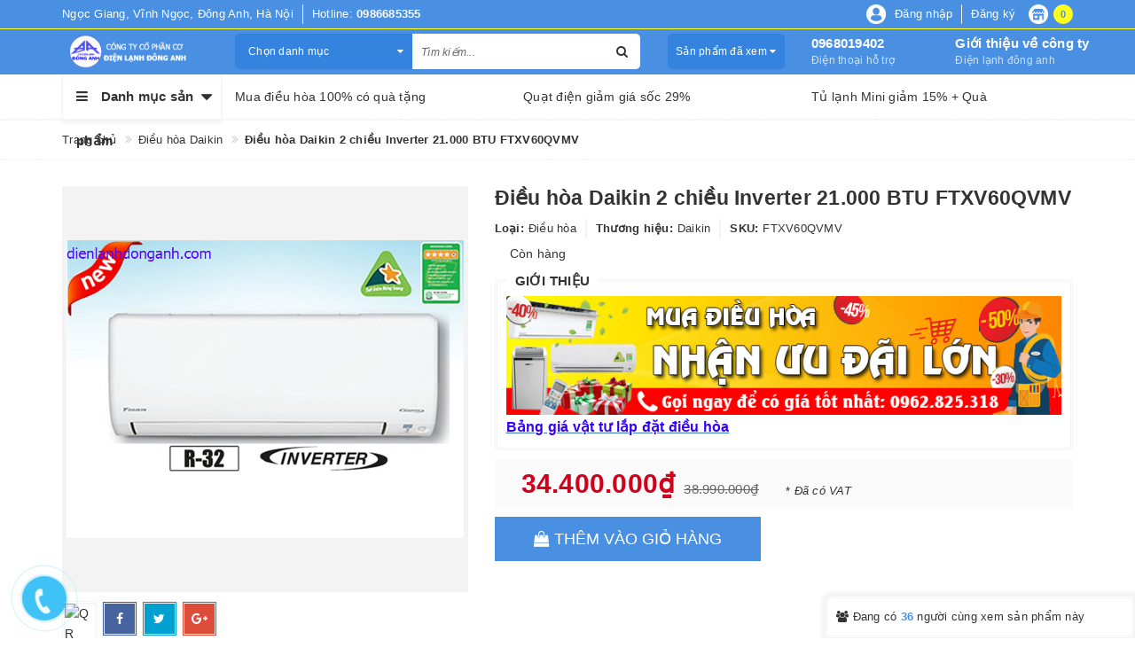

--- FILE ---
content_type: text/html; charset=utf-8
request_url: https://www.dienlanhdonganh.com/dieu-hoa-daikin-inverter-2-chieu-21-000-btu
body_size: 34598
content:
<!DOCTYPE html>
<html lang="vi">
<head>
	<!-- ================= Favicon ================== -->
	
	<link rel="icon" href="//bizweb.dktcdn.net/100/165/706/themes/699772/assets/favicon.png?1749882705154" type="image/x-icon" />
	
	<meta http-equiv="content-Type" content="text/html; charset=utf-8" />
	<meta name="viewport" content="width=device-width, minimum-scale=1.0, maximum-scale=1.0, user-scalable=no">		
	<meta name="format-detection" content="telephone=no">
	<title>
		Điều hòa Daikin Inverter 2 chiều 21.000 BTU
	</title>
	<!-- ================= Page description ================== -->
	
	
	<meta name="description" content="Khuyến mại: Trọn gói lắp đặt điều hòa Miễn phí vận chuyển 20Km theo nội quy công ty Tùy chọn thời gian giao hàng Đổi sản phẩm lỗi miễn phí trong 7 ngày Hàng">
	

	<!-- ================= Meta ================== -->
	
	
	
	
	<meta name="keywords" content="Điều hòa Daikin 2 chiều  Inverter 21.000 BTU FTXV60QVMV, Điều hòa Daikin, Điều hòa treo tường, Điều hòa 24.000BTU, CÔNG TY CỔ PHẦN CƠ ĐIỆN LẠNH ĐÔNG ANH, www.dienlanhdonganh.com"/>
	
	<link rel="canonical" href="https://www.dienlanhdonganh.com/dieu-hoa-daikin-inverter-2-chieu-21-000-btu"/>
	<meta name='revisit-after' content='1 days' />

	
	<meta name="robots" content="noodp,index,follow" />
	

	<!-- Facebook Open Graph meta tags -->
	

	<meta property="og:type" content="product">
	<meta property="og:title" content="Điều hòa Daikin 2 chiều  Inverter 21.000 BTU FTXV60QVMV">
	
		<meta property="og:image" content="http://bizweb.dktcdn.net/thumb/grande/100/165/706/products/1-2712219f-a02b-4616-be49-7cc4a88ed756.png?v=1512612701167">
		<meta property="og:image:secure_url" content="https://bizweb.dktcdn.net/thumb/grande/100/165/706/products/1-2712219f-a02b-4616-be49-7cc4a88ed756.png?v=1512612701167">
	
	<meta property="og:image:alt" content="dieu-hoa-daikin-inverter-2-chieu-21-000-btu">
	<meta property="og:price:amount" content="34.400.000">
	<meta property="og:price:currency" content="VND">

<meta property="og:description" content="Khuyến mại: Trọn gói lắp đặt điều hòa Miễn phí vận chuyển 20Km theo nội quy công ty Tùy chọn thời gian giao hàng Đổi sản phẩm lỗi miễn phí trong 7 ngày Hàng">
<meta property="og:url" content="https://www.dienlanhdonganh.com/dieu-hoa-daikin-inverter-2-chieu-21-000-btu">
<meta property="og:site_name" content="CÔNG TY CỔ PHẦN CƠ ĐIỆN LẠNH ĐÔNG ANH">
	
	<meta name="google-site-verification" content="_FEpstHdGJAyqUu98SgEP0F6Mmrgbz0P2LrZEnBNgus" />
	<!-- Google Tag Manager -->
	<script>
		(function(w,d,s,l,i){w[l]=w[l]||[];w[l].push({'gtm.start':new Date().getTime(),event:'gtm.js'});var f=d.getElementsByTagName(s)[0], j=d.createElement(s),dl=l!='dataLayer'?'&l='+l:'';j.async=true;j.src='https://www.googletagmanager.com/gtm.js?id='+i+dl;f.parentNode.insertBefore(j,f);})(window,document,'script','dataLayer','GTM-54SM8W9');
	</script>
	<!-- End Google Tag Manager -->

	<script>
		var template = 'product';
	</script>

	<link rel="stylesheet" href="//maxcdn.bootstrapcdn.com/font-awesome/4.7.0/css/font-awesome.min.css">
	<!-- Plugin CSS -->
	<link href="//bizweb.dktcdn.net/100/165/706/themes/699772/assets/plugin.scss.css?1749882705154" rel="stylesheet" type="text/css" media="all" />

	<!-- Build Main CSS -->								
	<link href="//bizweb.dktcdn.net/100/165/706/themes/699772/assets/base.scss.css?1749882705154" rel="stylesheet" type="text/css" media="all" />
	<link href="//bizweb.dktcdn.net/100/165/706/themes/699772/assets/style.scss.css?1749882705154" rel="stylesheet" type="text/css" media="all" />		
	<link href="//bizweb.dktcdn.net/100/165/706/themes/699772/assets/update.scss.css?1749882705154" rel="stylesheet" type="text/css" media="all" />
	
	<link href="//bizweb.dktcdn.net/100/165/706/themes/699772/assets/responsive.scss.css?1749882705154" rel="stylesheet" type="text/css" media="all" />
	<link href="//bizweb.dktcdn.net/100/165/706/themes/699772/assets/stylesheet.scss.css?1749882705154" rel="stylesheet" type="text/css" media="all" />
	
	<!-- ================= Fonts ================== -->
	
	
	
	
	<!-- Bizweb conter for header -->
	<script>
	var Bizweb = Bizweb || {};
	Bizweb.store = 'dienlanhdonganh.mysapo.net';
	Bizweb.id = 165706;
	Bizweb.theme = {"id":699772,"name":"Libra Mall","role":"main"};
	Bizweb.template = 'product';
	if(!Bizweb.fbEventId)  Bizweb.fbEventId = 'xxxxxxxx-xxxx-4xxx-yxxx-xxxxxxxxxxxx'.replace(/[xy]/g, function (c) {
	var r = Math.random() * 16 | 0, v = c == 'x' ? r : (r & 0x3 | 0x8);
				return v.toString(16);
			});		
</script>
<script>
	(function () {
		function asyncLoad() {
			var urls = ["https://google-shopping.sapoapps.vn/conversion-tracker/global-tag/1852.js?store=dienlanhdonganh.mysapo.net","https://google-shopping.sapoapps.vn/conversion-tracker/event-tag/1852.js?store=dienlanhdonganh.mysapo.net"];
			for (var i = 0; i < urls.length; i++) {
				var s = document.createElement('script');
				s.type = 'text/javascript';
				s.async = true;
				s.src = urls[i];
				var x = document.getElementsByTagName('script')[0];
				x.parentNode.insertBefore(s, x);
			}
		};
		window.attachEvent ? window.attachEvent('onload', asyncLoad) : window.addEventListener('load', asyncLoad, false);
	})();
</script>


<script>
	window.BizwebAnalytics = window.BizwebAnalytics || {};
	window.BizwebAnalytics.meta = window.BizwebAnalytics.meta || {};
	window.BizwebAnalytics.meta.currency = 'VND';
	window.BizwebAnalytics.tracking_url = '/s';

	var meta = {};
	
	meta.product = {"id": 9265703, "vendor": "Daikin", "name": "Điều hòa Daikin 2 chiều  Inverter 21.000 BTU FTXV60QVMV",
	"type": "Điều hòa", "price": 34400000 };
	
	
	for (var attr in meta) {
	window.BizwebAnalytics.meta[attr] = meta[attr];
	}
</script>

	
		<script src="/dist/js/stats.min.js?v=96f2ff2"></script>
	



<!-- Global site tag (gtag.js) - Google Analytics -->
<script async src="https://www.googletagmanager.com/gtag/js?id=UA-111623593-1"></script>
<script>
  window.dataLayer = window.dataLayer || [];
  function gtag(){dataLayer.push(arguments);}
  gtag('js', new Date());

  gtag('config', 'UA-111623593-1');
</script>
<script>

	window.enabled_enhanced_ecommerce = false;

</script>

<script>

	try {
		
				gtag('event', 'view_item', {
					event_category: 'engagement',
					event_label: "Điều hòa Daikin 2 chiều  Inverter 21.000 BTU FTXV60QVMV"
				});
		
	} catch(e) { console.error('UA script error', e);}
	

</script>






<script>
	var eventsListenerScript = document.createElement('script');
	eventsListenerScript.async = true;
	
	eventsListenerScript.src = "/dist/js/store_events_listener.min.js?v=1b795e9";
	
	document.getElementsByTagName('head')[0].appendChild(eventsListenerScript);
</script>






	<script>var ProductReviewsAppUtil=ProductReviewsAppUtil || {};</script>
<link href="//bizweb.dktcdn.net/100/165/706/themes/699772/assets/cf-stylesheet.css?1749882705154" rel="stylesheet" type="text/css" media="all" />
</head>
<body>
	<!-- Google Tag Manager (noscript) -->
	<noscript><iframe src="https://www.googletagmanager.com/ns.html?id=GTM-54SM8W9" height="0" width="0" style="display:none;visibility:hidden"></iframe></noscript>
	<!-- End Google Tag Manager (noscript) -->
	<svg xmlns="http://www.w3.org/2000/svg" class="hidden">	
	<symbol id="icon-account"><svg xmlns="http://www.w3.org/2000/svg" xmlns:xlink="http://www.w3.org/1999/xlink" version="1.1" id="Layer_1" x="0px" y="0px" viewBox="0 0 612 792" enable-background="new 0 0 612 792" xml:space="preserve"><ellipse fill="#fff" cx="306" cy="280.2" rx="110.2" ry="112.3"></ellipse><path fill="#fff" d="M306,44.1c-152.1,0-275.4,123.3-275.4,275.4S153.9,594.9,306,594.9s275.4-123.3,275.4-275.4  S458.1,44.1,306,44.1z M475,487.8c-36.1-35-98.3-58.2-169-58.2s-133,23.1-169,58.2c-43-43.2-69.7-102.7-69.7-168.3  C67.3,187.9,174.4,80.8,306,80.8s238.7,107.1,238.7,238.7C544.7,385.1,518,444.6,475,487.8z"></path></svg></symbol>
	<symbol id="icon-phone-header"><svg xmlns="http://www.w3.org/2000/svg" viewBox="0 0 485.213 485.212"><g><path d="M242.607,0C108.629,0,0.001,108.628,0.001,242.606c0,133.976,108.628,242.606,242.606,242.606   c133.978,0,242.604-108.631,242.604-242.606C485.212,108.628,376.585,0,242.607,0z M370.719,353.989l-19.425,19.429   c-3.468,3.463-13.623,5.624-13.949,5.624c-61.452,0.536-120.621-23.602-164.095-67.08c-43.593-43.618-67.759-102.998-67.11-164.657   c0-0.028,2.224-9.892,5.689-13.324l19.424-19.427c7.108-7.141,20.762-10.368,30.327-7.168l4.086,1.363   c9.537,3.197,19.55,13.742,22.185,23.457l9.771,35.862c2.635,9.743-0.919,23.604-8.025,30.712l-12.97,12.972   c12.734,47.142,49.723,84.138,96.873,96.903l12.965-12.975c7.141-7.141,20.997-10.692,30.719-8.061l35.857,9.806   c9.717,2.67,20.26,12.62,23.456,22.154l1.363,4.145C381.028,333.262,377.826,346.913,370.719,353.989z" /></g></svg></symbol>
	<symbol id="icon-cart-header"><svg xmlns="http://www.w3.org/2000/svg" xmlns:xlink="http://www.w3.org/1999/xlink" viewBox="0 0 446.853 446.853"><g><path d="M444.274,93.36c-2.558-3.666-6.674-5.932-11.145-6.123L155.942,75.289c-7.953-0.348-14.599,5.792-14.939,13.708   c-0.338,7.913,5.792,14.599,13.707,14.939l258.421,11.14L362.32,273.61H136.205L95.354,51.179   c-0.898-4.875-4.245-8.942-8.861-10.753L19.586,14.141c-7.374-2.887-15.695,0.735-18.591,8.1c-2.891,7.369,0.73,15.695,8.1,18.591   l59.491,23.371l41.572,226.335c1.253,6.804,7.183,11.746,14.104,11.746h6.896l-15.747,43.74c-1.318,3.664-0.775,7.733,1.468,10.916   c2.24,3.184,5.883,5.078,9.772,5.078h11.045c-6.844,7.617-11.045,17.646-11.045,28.675c0,23.718,19.299,43.012,43.012,43.012   s43.012-19.294,43.012-43.012c0-11.028-4.201-21.058-11.044-28.675h93.777c-6.847,7.617-11.047,17.646-11.047,28.675   c0,23.718,19.294,43.012,43.012,43.012c23.719,0,43.012-19.294,43.012-43.012c0-11.028-4.2-21.058-11.042-28.675h13.432   c6.6,0,11.948-5.349,11.948-11.947c0-6.6-5.349-11.948-11.948-11.948H143.651l12.902-35.843h216.221   c6.235,0,11.752-4.028,13.651-9.96l59.739-186.387C447.536,101.679,446.832,97.028,444.274,93.36z M169.664,409.814   c-10.543,0-19.117-8.573-19.117-19.116s8.574-19.117,19.117-19.117s19.116,8.574,19.116,19.117S180.207,409.814,169.664,409.814z    M327.373,409.814c-10.543,0-19.116-8.573-19.116-19.116s8.573-19.117,19.116-19.117s19.116,8.574,19.116,19.117   S337.916,409.814,327.373,409.814z"/></g></svg></symbol>
	<symbol id="icon-scrollUp-bottom"><svg xmlns="http://www.w3.org/2000/svg" xmlns:xlink="http://www.w3.org/1999/xlink" viewBox="0 0 358.012 358.012"><g><path d="M179.006,358.012c98.865,0,179.006-80.141,179.006-179.006S277.871,0,179.006,0S0,80.141,0,179.006   S80.141,358.012,179.006,358.012z M84.795,234.54l-8.437-8.437L179,123.455l102.66,102.66l-8.437,8.437L179,140.335L84.795,234.54z"/></g></svg></symbol>
	<symbol id="icon-search-filter"><svg xmlns="http://www.w3.org/2000/svg" xmlns:xlink="http://www.w3.org/1999/xlink" viewBox="0 0 483.083 483.083"><g><path d="M332.74,315.35c30.883-33.433,50.15-78.2,50.15-127.5C382.89,84.433,298.74,0,195.04,0S7.19,84.433,7.19,187.85    S91.34,375.7,195.04,375.7c42.217,0,81.033-13.883,112.483-37.4l139.683,139.683c3.4,3.4,7.65,5.1,11.9,5.1s8.783-1.7,11.9-5.1    c6.517-6.517,6.517-17.283,0-24.083L332.74,315.35z M41.19,187.85C41.19,103.133,110.04,34,195.04,34    c84.717,0,153.85,68.85,153.85,153.85S280.04,341.7,195.04,341.7S41.19,272.567,41.19,187.85z"/></g></svg></symbol>
	<symbol id="icon-right-button-addcartfast"><svg xmlns="http://www.w3.org/2000/svg" xmlns:xlink="http://www.w3.org/1999/xlink" viewBox="0 0 16 16"><path d="M4 13h2l5-5-5-5h-2l5 5z"/></svg></symbol>
	<symbol id="icon-left-owlCarousel"><svg xmlns="http://www.w3.org/2000/svg" viewBox="0 0 462.73 792.03"><g><path d="M164.7,396a32.63,32.63,0,0,0,9.44,25.09L570.49,782.33a33.43,33.43,0,0,0,47.1,0,33,33,0,0,0,0-46.87L245.18,396,617.62,56.58a33,33,0,0,0,0-46.87,33.43,33.43,0,0,0-47.1,0L174.17,370.9A32.91,32.91,0,0,0,164.7,396Z" transform="translate(-164.65 0)"/></g></svg></symbol>
	<symbol id="icon-right-owlCarousel"><svg xmlns="http://www.w3.org/2000/svg" viewBox="0 0 462.73 792.03"><g><path d="M617.86,370.9L221.51,9.7a33.43,33.43,0,0,0-47.1,0,33,33,0,0,0,0,46.87L546.85,396,174.44,735.45a33,33,0,0,0,0,46.87,33.43,33.43,0,0,0,47.1,0L617.89,421.14A32.63,32.63,0,0,0,627.33,396,32.91,32.91,0,0,0,617.86,370.9Z" transform="translate(-164.65 0)"/></g></svg></symbol>
	<symbol id="icon-backUrl"><svg xmlns="http://www.w3.org/2000/svg" viewBox="0 0 90 90"><g><path d="M90,79c0,0-10-48.667-53.875-48.667V11L0,43.276l36.125,33.455V54.94    C59.939,54.94,77.582,57.051,90,79z"/></g></svg></symbol>
	<symbol id="icon-delete"><svg xmlns="http://www.w3.org/2000/svg" xmlns:xlink="http://www.w3.org/1999/xlink" viewBox="0 0 19.342 19.342"><g><path d="M2.833,4.491c0,0,0.513,0.491,0.513,0.776v12.568c0,0.832,0.736,1.507,1.645,1.507h9.362    c0.908,0,1.644-0.675,1.644-1.507V5.268c0-0.286,0.515-0.776,0.515-0.776V2.969H2.833V4.491z M12.36,6.23h1.223v9.705H12.36V6.23z     M9.086,6.23h1.22v9.705h-1.22V6.23z M6.137,6.23h1.221v9.705H6.137V6.23z" /><path d="M17.108,1.711h-3.791C13.128,0.74,12.201,0,11.087,0H8.257C7.143,0,6.216,0.74,6.027,1.711H2.235    v0.93h14.873V1.711z M7.297,1.711c0.156-0.344,0.528-0.586,0.96-0.586h2.829c0.433,0,0.804,0.243,0.961,0.586H7.297z" /></g></svg></symbol>
	<symbol id="icon-list-products"><svg xmlns="http://www.w3.org/2000/svg" xmlns:xlink="http://www.w3.org/1999/xlink" viewBox="0 0 511.626 511.626"><g><path d="M63.953,164.453H9.135c-2.474,0-4.615,0.9-6.423,2.709C0.903,168.972,0,171.114,0,173.589v54.817    c0,2.473,0.903,4.619,2.712,6.424c1.809,1.803,3.949,2.712,6.423,2.712h54.818c2.474,0,4.615-0.905,6.423-2.712    c1.809-1.809,2.712-3.951,2.712-6.424v-54.817c0-2.475-0.904-4.617-2.712-6.427C68.568,165.356,66.427,164.453,63.953,164.453z" /><path d="M63.953,383.722H9.135c-2.474,0-4.615,0.896-6.423,2.707C0.903,388.238,0,390.378,0,392.854v54.82    c0,2.471,0.903,4.609,2.712,6.42c1.809,1.813,3.949,2.714,6.423,2.714h54.818c2.474,0,4.615-0.903,6.423-2.714    c1.809-1.807,2.712-3.949,2.712-6.42v-54.82c0-2.477-0.904-4.616-2.712-6.426C68.568,384.625,66.427,383.722,63.953,383.722z" /><path d="M63.953,274.082H9.135c-2.474,0-4.615,0.91-6.423,2.714S0,280.749,0,283.22v54.815c0,2.478,0.903,4.62,2.712,6.427    c1.809,1.808,3.949,2.707,6.423,2.707h54.818c2.474,0,4.615-0.896,6.423-2.707c1.809-1.807,2.712-3.949,2.712-6.427V283.22    c0-2.471-0.904-4.613-2.712-6.424C68.568,274.989,66.427,274.082,63.953,274.082z" /><path d="M63.953,54.817H9.135c-2.474,0-4.615,0.903-6.423,2.712S0,61.479,0,63.953v54.817c0,2.475,0.903,4.615,2.712,6.424    s3.949,2.712,6.423,2.712h54.818c2.474,0,4.615-0.9,6.423-2.712c1.809-1.809,2.712-3.949,2.712-6.424V63.953    c0-2.475-0.904-4.615-2.712-6.424C68.568,55.725,66.427,54.817,63.953,54.817z" /><path d="M502.49,383.722H118.771c-2.474,0-4.615,0.896-6.423,2.707c-1.809,1.81-2.712,3.949-2.712,6.426v54.82    c0,2.471,0.903,4.609,2.712,6.42c1.809,1.813,3.946,2.714,6.423,2.714H502.49c2.478,0,4.616-0.903,6.427-2.714    c1.81-1.811,2.71-3.949,2.71-6.42v-54.82c0-2.477-0.903-4.616-2.71-6.426C507.106,384.625,504.967,383.722,502.49,383.722z" /><path d="M502.49,274.082H118.771c-2.474,0-4.615,0.91-6.423,2.714s-2.712,3.953-2.712,6.424v54.815    c0,2.478,0.903,4.62,2.712,6.427c1.809,1.808,3.946,2.707,6.423,2.707H502.49c2.478,0,4.616-0.896,6.427-2.707    c1.81-1.807,2.71-3.949,2.71-6.427V283.22c0-2.471-0.903-4.613-2.71-6.424C507.106,274.992,504.967,274.082,502.49,274.082z" /><path d="M508.917,57.529c-1.811-1.805-3.949-2.712-6.427-2.712H118.771c-2.474,0-4.615,0.903-6.423,2.712    s-2.712,3.949-2.712,6.424v54.817c0,2.475,0.903,4.615,2.712,6.424s3.946,2.712,6.423,2.712H502.49c2.478,0,4.616-0.9,6.427-2.712    c1.81-1.809,2.71-3.949,2.71-6.424V63.953C511.626,61.479,510.723,59.338,508.917,57.529z" /><path d="M502.49,164.453H118.771c-2.474,0-4.615,0.9-6.423,2.709c-1.809,1.81-2.712,3.952-2.712,6.427v54.817    c0,2.473,0.903,4.615,2.712,6.424c1.809,1.803,3.946,2.712,6.423,2.712H502.49c2.478,0,4.616-0.905,6.427-2.712    c1.81-1.809,2.71-3.951,2.71-6.424v-54.817c0-2.475-0.903-4.617-2.71-6.427C507.106,165.356,504.967,164.453,502.49,164.453z" /></g></svg></symbol>
	<symbol id="icon-grid-products"><svg xmlns="http://www.w3.org/2000/svg" xmlns:xlink="http://www.w3.org/1999/xlink" viewBox="0 0 80.538 80.538"><g><path d="M0,21.965h21.965V0H0V21.965z M29.287,21.965h21.965V0H29.287V21.965z M58.573,0v21.965h21.965V0H58.573z M0,51.251     h21.965V29.287H0V51.251z M29.287,51.251h21.965V29.287H29.287V51.251z M58.573,51.251h21.965V29.287H58.573V51.251z M0,80.538     h21.965V58.573H0V80.538z M29.287,80.538h21.965V58.573H29.287V80.538z M58.573,80.538h21.965V58.573H58.573V80.538z" /></g></svg></symbol>
	<symbol id="icon-viewmore"><svg xmlns="http://www.w3.org/2000/svg" xmlns:xlink="http://www.w3.org/1999/xlink" viewBox="0 0 26.677 26.677"><g><path d="M0.462,21.883C0.192,21.826,0,21.59,0,21.32C0,11.97,11.1,9.98,13.675,9.644V5.355c0-0.211,0.117-0.406,0.306-0.504   c0.188-0.1,0.413-0.086,0.588,0.027l11.858,7.984c0.156,0.105,0.25,0.281,0.25,0.477c0,0.189-0.094,0.365-0.25,0.473l-11.854,7.983   c-0.176,0.115-0.402,0.127-0.59,0.029c-0.188-0.1-0.303-0.297-0.303-0.506v-4.617c-1.867,0.014-3.409,0.098-4.696,0.252   c-6.166,0.729-7.813,4.432-7.883,4.59l0,0c-0.093,0.213-0.302,0.35-0.526,0.35C0.538,21.892,0.497,21.89,0.462,21.883z" /></g></svg></symbol>
	<symbol id="icon-listmenu"><svg xmlns="http://www.w3.org/2000/svg" xmlns:xlink="http://www.w3.org/1999/xlink" viewBox="0 0 344.339 344.339"><g><rect y="46.06" width="344.339" height="49.52"/></g><g><rect y="156.506" width="344.339" height="49.52"/></g><g><rect y="268.748" width="344.339" height="49.531"/></g></svg></symbol>
	<symbol id="icon-giaycaogot"><svg xmlns="http://www.w3.org/2000/svg" xmlns:xlink="http://www.w3.org/1999/xlink" viewBox="0 0 61.114 61.114"><g><path d="M45.507,40.181c-3.754,1.176-7.732,1.296-11.46-0.175c-3.413-1.348-6.008-4.152-8.215-6.979    c-2.827-3.618-5.262-7.536-8.025-11.204c-3.275-4.346-6.734-8.544-10.196-12.741C4.959,10.792-3.491,17.186,1.6,26.593    c5.989,11.068,2.083,24.088,2.995,24.74c0.912,0.65,2.734,0.13,2.734,0.13c-1.562-18.62,0-20.183,0-20.183    c12.5-4.296,13.802,20.183,28.125,20.834c14.322,0.65,25.65-4.665,25.65-4.665C61.485,42.925,48.881,43.357,45.507,40.181z"/><path d="M33.341,38.527c3.601,1.812,7.546,1.876,11.319,0.817c-3.193-2.327-10.262,2.306-18.712-10.798    C18.144,16.442,10.641,10.34,8.804,8.945c5.64,6.949,11.043,13.994,16.255,21.289C27.292,33.359,29.818,36.756,33.341,38.527z"/></g></svg></symbol>
	<symbol id="icon-user"><svg xmlns="http://www.w3.org/2000/svg" xmlns:xlink="http://www.w3.org/1999/xlink" viewBox="0 0 45.538 45.538"><path d="M6.524,39.935l-0.016,0.111l0,0V43.3H39.03v-2.746l-0.032-0.413c-0.206-2.444-1.27-4.714-2.968-6.635  c-1.619-1.841-3.825-3.349-6.397-4.349c-0.841,0.841-1.809,1.524-2.857,2.032c-1.238,0.587-2.587,0.921-4,0.921  c-1.476,0-2.873-0.349-4.143-0.984c-1.079-0.54-2.079-1.286-2.936-2.19c-2.587,0.936-4.793,2.397-6.397,4.222  c-1.651,1.873-2.667,4.159-2.778,6.635l0,0V39.935L6.524,39.935z M22.777,0c2.984,0,5.666,1.555,7.587,4.047  c1.857,2.413,3.016,5.73,3.016,9.381c0,3.651-1.159,6.968-3.016,9.381c-1.921,2.508-4.603,4.048-7.587,4.048  c-2.984,0-5.682-1.54-7.603-4.048c-1.857-2.413-3.016-5.73-3.016-9.381c0-3.651,1.159-6.968,3.016-9.381  C17.095,1.555,19.793,0,22.777,0L22.777,0z M28.602,5.413c-1.508-1.952-3.571-3.175-5.825-3.175c-2.27,0-4.333,1.222-5.841,3.175  c-1.571,2.032-2.54,4.873-2.54,8.016c0,3.143,0.968,5.984,2.54,8.016c1.508,1.968,3.571,3.174,5.841,3.174  c2.254,0,4.317-1.206,5.825-3.174c1.571-2.032,2.54-4.873,2.54-8.016C31.142,10.285,30.174,7.444,28.602,5.413L28.602,5.413z   M4.35,38.935c0.302-2.714,1.46-5.19,3.286-7.254c2-2.286,4.809-4.079,8.063-5.111l0.714-0.222l0.476,0.587  c0.778,0.921,1.698,1.667,2.73,2.19c0.968,0.476,2.032,0.746,3.159,0.746c1.079,0,2.111-0.254,3.047-0.698  c0.984-0.476,1.889-1.175,2.667-2.063l0.492-0.556l0.714,0.238c3.222,1.127,6,2.952,8,5.238c1.778,2,2.984,4.365,3.397,6.905h0.175  v1.111v4.381v1.111h-1.127H5.397H4.27v-1.111v-4.381v-1.111H4.35z"/></svg></symbol>
	<symbol id="icon-list-article"><svg xmlns="http://www.w3.org/2000/svg" xmlns:xlink="http://www.w3.org/1999/xlink" version="1.1" id="Capa_1" x="0px" y="0px" viewBox="0 0 487.867 487.867" xml:space="preserve"><path d="M482.867,99.557h-48.097v-34.83c0-2.762-2.238-5-5-5H5c-2.762,0-5,2.238-5,5v330.881c0,17.938,14.595,32.533,32.533,32.533  h423.785c17.396,0,31.549-14.152,31.549-31.548V104.557C487.867,101.795,485.629,99.557,482.867,99.557z M477.867,396.593  c0,11.882-9.667,21.548-21.549,21.548s-21.548-9.666-21.548-21.548v-13.847c0-2.762-2.238-5-5-5s-5,2.238-5,5v13.847  c0,8.326,3.248,15.904,8.536,21.548H32.533C20.108,418.141,10,408.032,10,395.607V69.727h414.771V336.05c0,2.762,2.238,5,5,5  s5-2.238,5-5V109.557h43.097V396.593z M204.111,126.105H44.822c-2.762,0-5,2.238-5,5v119.461c0,2.762,2.238,5,5,5h159.289  c2.762,0,5-2.238,5-5V131.105C209.111,128.344,206.873,126.105,204.111,126.105z M199.111,245.566H49.822V136.105h149.289V245.566z   M225.659,131.105c0-2.762,2.238-5,5-5h159.289c2.762,0,5,2.238,5,5s-2.238,5-5,5H230.659  C227.897,136.105,225.659,133.867,225.659,131.105z M225.659,170.937c0-2.762,2.238-5,5-5h159.289c2.762,0,5,2.238,5,5s-2.238,5-5,5  H230.659C227.897,175.937,225.659,173.698,225.659,170.937z M225.659,210.768c0-2.762,2.238-5,5-5h159.289c2.762,0,5,2.238,5,5  s-2.238,5-5,5H230.659C227.897,215.768,225.659,213.529,225.659,210.768z M230.659,255.598c-2.762,0-5-2.238-5-5s2.238-5,5-5  h159.289c2.762,0,5,2.238,5,5s-2.238,5-5,5H230.659z M209.111,290.429c0,2.762-2.238,5-5,5H44.822c-2.762,0-5-2.238-5-5s2.238-5,5-5  h159.289C206.873,285.429,209.111,287.667,209.111,290.429z M209.111,330.229c0,2.762-2.238,5-5,5H44.822c-2.762,0-5-2.238-5-5  s2.238-5,5-5h159.289C206.873,325.229,209.111,327.467,209.111,330.229z M209.111,370.028c0,2.762-2.238,5-5,5H44.822  c-2.762,0-5-2.238-5-5s2.238-5,5-5h159.289C206.873,365.028,209.111,367.267,209.111,370.028z M396.845,290.429c0,2.762-2.238,5-5,5  H232.556c-2.762,0-5-2.238-5-5s2.238-5,5-5h159.289C394.606,285.429,396.845,287.667,396.845,290.429z M396.845,330.229  c0,2.762-2.238,5-5,5H232.556c-2.762,0-5-2.238-5-5s2.238-5,5-5h159.289C394.606,325.229,396.845,327.467,396.845,330.229z   M396.845,370.028c0,2.762-2.238,5-5,5H232.556c-2.762,0-5-2.238-5-5s2.238-5,5-5h159.289  C394.606,365.028,396.845,367.267,396.845,370.028z" /></svg></symbol>
	<symbol id="icon-new-product"><svg xmlns="http://www.w3.org/2000/svg" xmlns:xlink="http://www.w3.org/1999/xlink" version="1.1" id="Capa_2" x="0px" y="0px" viewBox="-85 176 441 441" style="enable-background:new -85 176 441 441;" xml:space="preserve"><style type="text/css">.st0{fill:#FFFFFF;stroke:#000000;stroke-miterlimit:10;}</style><rect x="-21" y="343" class="st0" width="299" height="102"/><g><path d="M350.3,384.1l-54-40.8l19.7-64.8c1.3-4.3,0.5-9-2.1-12.6c-2.6-3.6-6.9-5.8-11.4-5.9l-67.7-1.2l-22.1-64   c-1.5-4.3-4.9-7.6-9.1-9c-4.3-1.4-9-0.7-12.7,1.9l-55.5,38.8L80,187.7c-3.7-2.6-8.4-3.3-12.7-1.9c-4.3,1.4-7.7,4.7-9.1,9l-22.1,64   l-67.7,1.2c-4.5,0.1-8.7,2.3-11.4,5.9c-2.6,3.6-3.4,8.3-2.1,12.6l19.7,64.7l-54,40.8c-3.6,2.7-5.7,7-5.7,11.5   c0,4.5,2.1,8.7,5.7,11.5l54,40.8L-45,512.6c-1.3,4.3-0.5,9,2.1,12.6c2.6,3.6,6.9,5.8,11.4,5.9l67.7,1.2l22.1,64   c1.5,4.3,4.9,7.6,9.1,9c4.3,1.4,9,0.7,12.7-1.9l55.5-38.8l55.5,38.8c2.4,1.7,5.3,2.6,8.2,2.6c1.5,0,3-0.2,4.4-0.7   c4.3-1.4,7.7-4.7,9.1-9l22.1-64l67.7-1.2c4.5-0.1,8.7-2.3,11.4-5.9c2.6-3.6,3.4-8.3,2.1-12.6l-19.7-64.7l54-40.8   c3.6-2.7,5.7-7,5.7-11.5C356,391.1,353.9,386.8,350.3,384.1z M67.3,428.3c0,3.1-2.5,5.6-5.6,5.6h-6.1c-3.1,0-5.6-2.5-5.6-5.6v-41.4   c0-4.7-1.4-8.2-4.4-10.8c-3-2.6-7.1-3.9-12.3-3.9s-9.3,1.3-12.3,3.9c-2.9,2.6-4.4,6.1-4.4,10.8v41.4c0,3.1-2.5,5.6-5.6,5.6H4.8   c-3.1,0-5.6-2.5-5.6-5.6v-41.4c0-8.6,3.4-16.1,10-22.3c6.6-6.1,14.7-9.2,24-9.2s17.4,3.1,24,9.2c6.6,6.1,10,13.6,10,22.3   L67.3,428.3L67.3,428.3z M152.9,407.6c-1.8,5.9-5.1,11.1-9.8,15.8c-7.8,7.8-17,11.6-28.1,11.6c-11.1,0-20.3-3.8-28.1-11.6   c-7.9-7.8-11.7-17-11.7-28.2c0-11.1,3.8-20.3,11.7-28.1c7.9-7.9,17.1-11.7,28.1-11.7c10.4,0,18.8,2.8,25.1,8.4   c4.4,3.9,7.6,7.4,9.4,10.6c0.8,1.3,1,2.9,0.6,4.4c-0.4,1.5-1.4,2.7-2.8,3.4l-50,26.8c0.6,0.7,1.2,1.4,1.9,2.1   c4.4,4.4,9.6,6.5,15.8,6.5c6.2,0,11.4-2.1,15.8-6.6c2.4-2.4,4.1-5,5.1-7.9c0.9-2.5,3.5-4,6.1-3.7l6.3,0.9c1.6,0.2,3.1,1.2,4,2.6   C153.2,404.3,153.4,406,152.9,407.6z M271.8,403.6c0,8.8-3.1,16.4-9.3,22.7c-6.2,6.3-13.8,9.5-22.5,9.5c-8.9,0-16.6-3.4-23.1-10.1   c-6.5,6.7-14.2,10.1-23.1,10.1c-8.8,0-16.4-3.2-22.5-9.5c-6.2-6.3-9.3-13.9-9.3-22.7v-42.1c0-3.1,2.5-5.6,5.6-5.6h6.3   c3.1,0,5.6,2.5,5.6,5.6v42.1c0,4.5,1.2,7.9,3.8,10.3c2.6,2.5,6,3.7,10.5,3.7c4.5,0,8-1.2,10.5-3.7c2.5-2.4,3.7-5.8,3.7-10.3v-42.1   c0-3.1,2.5-5.6,5.6-5.6h6.5c3.1,0,5.6,2.5,5.6,5.6v42.1c0,4.5,1.2,7.9,3.7,10.3c2.5,2.5,6,3.7,10.5,3.7c4.5,0,8-1.2,10.5-3.7   c2.5-2.4,3.8-5.8,3.8-10.3v-42.1c0-3.1,2.5-5.6,5.6-5.6h6.3c3.1,0,5.6,2.5,5.6,5.6L271.8,403.6L271.8,403.6z"/><path d="M115,372.9c-6.2,0-11.4,2.1-15.8,6.6c-4.1,4.1-6.2,8.8-6.5,14.5l33.7-18C123,373.9,119.2,372.9,115,372.9z"/></g></svg></symbol>
	<symbol id="track_cart"><svg xmlns="http://www.w3.org/2000/svg" xmlns:xlink="http://www.w3.org/1999/xlink" version="1.1" id="Layer_2" x="0px" y="0px" viewBox="0 0 13 13" enable-background="new 0 0 13 13" xml:space="preserve"><path d="M10.1,4L10.1,4c0.3-0.1,0.5-0.3,0.4-0.6L10.5,3C10.4,2.4,9.8,2,9.2,2.2L7.9,2.4l0-0.2c-0.1-0.5-0.6-0.8-1-0.7l-2,0.4  C4.4,2,4.1,2.5,4.2,3l0,0.2L2.9,3.5C2.3,3.6,1.9,4.1,2,4.7l0.1,0.4c0,0.1,0.1,0.3,0.2,0.3c0.1,0.1,0.2,0.1,0.3,0.1c0,0,0,0,0.1,0  l1-0.2v4.9c0,0.7,0.7,1.2,1.3,1.2h4.5c0.7,0,1.3-0.6,1.3-1.2V4.6H7.3L10.1,4z M4.6,2.9C4.5,2.6,4.7,2.4,4.9,2.3l1.9-0.4  C7.1,1.8,7.4,2,7.5,2.3l0,0.2L4.6,3.1L4.6,2.9z M2.7,5.2c0,0-0.1,0-0.1,0c0,0-0.1-0.1-0.1-0.1L2.5,4.6C2.4,4.3,2.6,3.9,3,3.9  l1.5-0.3l0,0l0,0l4.8-1c0,0,0.1,0,0.1,0c0.3,0,0.6,0.2,0.7,0.5l0.1,0.4c0,0.1,0,0.2-0.1,0.2L2.7,5.2z M10.4,5v5.3  c0,0.5-0.4,0.8-0.9,0.8H5c-0.5,0-0.9-0.4-0.9-0.8v-5L5.4,5H10.4z"></path><path d="M7.2,10.5c0.1,0,0.2-0.1,0.2-0.2V5.9c0-0.1-0.1-0.2-0.2-0.2C7.1,5.7,7,5.8,7,5.9v4.4C7,10.5,7.1,10.5,7.2,10.5z"></path><path d="M5.4,10.5c0.1,0,0.2-0.1,0.2-0.2V5.9c0-0.1-0.1-0.2-0.2-0.2S5.2,5.8,5.2,5.9v4.4C5.2,10.5,5.3,10.5,5.4,10.5z"></path><path d="M8.9,10.5c0.1,0,0.2-0.1,0.2-0.2V5.9c0-0.1-0.1-0.2-0.2-0.2S8.7,5.8,8.7,5.9v4.4C8.7,10.5,8.8,10.5,8.9,10.5z"></path></svg></symbol>
	<symbol id="collection_tab_loading"><svg version="1.1" id="Layer_3" xmlns="http://www.w3.org/2000/svg" xmlns:xlink="http://www.w3.org/1999/xlink" x="0px" y="0px" width="24px" height="30px" viewBox="0 0 24 30" style="enable-background:new 0 0 50 50;" xml:space="preserve"> <rect x="0" y="0" width="4" height="10" fill="#333"> <animateTransform attributeType="xml" attributeName="transform" type="translate" values="0 0; 0 20; 0 0" begin="0" dur="0.6s" repeatCount="indefinite" /> </rect> <rect x="10" y="0" width="4" height="10" fill="#333"> <animateTransform attributeType="xml" attributeName="transform" type="translate" values="0 0; 0 20; 0 0" begin="0.2s" dur="0.6s" repeatCount="indefinite" /> </rect> <rect x="20" y="0" width="4" height="10" fill="#333"> <animateTransform attributeType="xml" attributeName="transform" type="translate" values="0 0; 0 20; 0 0" begin="0.4s" dur="0.6s" repeatCount="indefinite" /> </rect> </svg></symbol>
	<symbol id="svg___flash-sale"><svg class="svg___flash-sale" xmlns="http://www.w3.org/2000/svg" xmlns:xlink="http://www.w3.org/1999/xlink" x="0px" y="0px" width="120px" height="30px"><g fill="currentColor" fill-rule="evenodd"><path d="M0 16.195h3.402v-5.233h4.237V8H3.402V5.037h5.112V2.075H0zm29.784 0l-.855-2.962h-4.335l-.836 2.962H20.26l4.723-14.12h3.576l4.724 14.12zM26.791 5.294h-.04s-.31 1.54-.563 2.43l-.797 2.744h2.74l-.777-2.745c-.252-.889-.563-2.43-.563-2.43zm7.017 9.124s1.807 2.014 5.073 2.014c3.13 0 4.898-2.034 4.898-4.384 0-4.463-6.259-4.147-6.259-5.925 0-.79.778-1.106 1.477-1.106 1.672 0 3.071 1.245 3.071 1.245l1.439-2.824s-1.477-1.6-4.47-1.6c-2.76 0-4.918 1.718-4.918 4.325 0 4.345 6.258 4.285 6.258 5.964 0 .85-.758 1.126-1.457 1.126-1.75 0-3.324-1.462-3.324-1.462zm12.303 1.777h3.402v-5.53h5.054v5.53h3.401V2.075h-3.401v5.648h-5.054V2.075h-3.402zm18.64-1.678s1.692 1.915 4.763 1.915c2.877 0 4.548-1.876 4.548-4.107 0-4.483-6.492-3.871-6.492-6.36 0-.987.914-1.678 2.08-1.678 1.73 0 3.052 1.224 3.052 1.224l1.088-2.073s-1.4-1.501-4.12-1.501c-2.644 0-4.627 1.738-4.627 4.068 0 4.305 6.512 3.87 6.512 6.379 0 1.145-.952 1.698-2.002 1.698-1.944 0-3.44-1.48-3.44-1.48zm19.846 1.678l-1.166-3.594h-4.84l-1.166 3.594H74.84L79.7 2.174h2.623l4.86 14.021zM81.04 4.603h-.039s-.31 1.382-.583 2.172l-1.224 3.752h3.615l-1.224-3.752c-.253-.79-.545-2.172-.545-2.172zm7.911 11.592h8.475v-2.192H91.46V2.173H88.95zm10.477 0H108v-2.192h-6.064v-3.772h4.645V8.04h-4.645V4.366h5.753V2.174h-8.26zM14.255.808l6.142.163-3.391 5.698 3.87 1.086-8.028 12.437.642-8.42-3.613-1.025z"></path></g></svg></symbol>
	<symbol id="svg___clock-icon"><svg class="svg___clock-icon" xmlns="http://www.w3.org/2000/svg" xmlns:xlink="http://www.w3.org/1999/xlink" x="0px" y="0px" width="25px" height="25px"><g fill="none" fill-rule="evenodd" stroke="#fff" stroke-width="1.8" transform="translate(1 1)"><circle cx="9" cy="9" r="9"></circle><path d="m11.5639648 5.05283203v4.71571528l-2.72832027 1.57129639" stroke-linecap="round" stroke-linejoin="round" transform="matrix(-1 0 0 1 20.39961 0)"></path></g></svg></symbol>
</svg>
	<div class="page-body">
		<div class="hidden-md hidden-lg opacity_menu"></div>
		<div class="opacity_filter"></div>
		<!-- Get default value setup for store informations -->



















<!-- end getting default value -->
		<!-- Main content -->
	
		
		<script src="//bizweb.dktcdn.net/100/165/706/themes/699772/assets/jquery-2.2.3.min.js?1749882705154" type="text/javascript"></script>

		<header class="header">
	<div class="header---header fw">
		<div class="container">
			<div class="row">
				<div class="hidden-xs col-sm-10 col-sm-offset-1 col-md-8 col-md-offset-0 col-lg-8 col-hg-9">
					<div class="header_top---left fw">
						<ul>
							
							<li class="">
								Ngọc Giang, Vĩnh Ngọc, Đông Anh, Hà Nội
							</li>
							
							
							<li class="">
								Hotline: 
								<a href="tel:0986685355">
									<strong>0986685355</strong>
								</a>
							</li>
							
						</ul>
					</div>
				</div>
				<div class="col-md-4 col-lg-4 col-hg-3">
					<div class="panel_cart">
						<div class="top-cart-contain">
							<div class="mini-cart text-xs-center">
								<div class="heading-cart" onclick="window.location.href='/cart'">
									<span class="cartImg">
										<img src="//bizweb.dktcdn.net/thumb/icon/100/165/706/themes/699772/assets/icon_cart.png?1749882705154" alt="icon-cart">
									</span>
									<span class="cartCount count_item_pr" id="cart-total">0</span>
								</div>	
								<div class="top-cart-content hidden-sm hidden-xs">
									<ul id="cart-sidebar" class="mini-products-list count_li">
										<li class="list-item">
											<ul></ul>
										</li>
										<li class="action">
											<ul>
												<li class="li-fix-1">
													<div class="top-subtotal">
														Tổng tiền thanh toán: 
														<span class="price"></span>
													</div>
												</li>
												<li class="li-fix-2" style="">
													<div class="actions">
														<a href="/cart" class="btn btn-primary">
															<span>Giỏ hàng</span>
														</a>
														<a href="/checkout" class="btn btn-checkout btn-gray">
															<span>Thanh toán</span>
														</a>
													</div>
												</li>
											</ul>
										</li>
									</ul>
								</div>
							</div>
						</div>
					</div>
					<div class="header_top---right hidden-xs hidden-sm">
						<img src="//bizweb.dktcdn.net/thumb/icon/100/165/706/themes/699772/assets/icon_account.png?1749882705154" class="img-responsive" alt="Tài khoản">
						<ul>
							
							<li class="cp-item">
								<a href="/account/login" title="Đăng nhập" class="btn-transition">
									<span>Đăng nhập</span>
								</a>
							</li>
							<li class="cp-item">
								<a href="/account/register" title="Đăng ký" class="btn-transition">
									<span>Đăng ký</span>
								</a>
							</li>
							
						</ul>
					</div>
				</div>
			</div>
		</div>
	</div>

	<div class="header---content fw">
		<div class="container">
			<div class="row relative">
				<div class="menu-bar hidden-hg hidden-lg hidden-md">
					<a href="#nav-mobile">
						<i class="fa fa-align-justify"></i>
					</a>
				</div>
				<div class="col-xs-6 col-xs-offset-3 col-sm-offset-0 col-sm-12 col-md-2 col-lg-2 col-hg-2 header---logo">
					<a title="CÔNG TY CỔ PHẦN CƠ ĐIỆN LẠNH ĐÔNG ANH" href="/">
						
						<img class="img-responsive" src="//bizweb.dktcdn.net/100/165/706/themes/699772/assets/logo.png?1749882705154" alt="Logo CÔNG TY CỔ PHẦN CƠ ĐIỆN LẠNH ĐÔNG ANH">
						
					</a>
				</div>
				<div class="col-xs-12 col-sm-12 col-md-4 col-lg-5 col-hg-5 header---search">
					<div class="header---collection___search">
						<form class="input-group collection---search___bar" action="/search" method="get" role="search">
							<div class="collection___search---selector">
								<div class="collection---search___title">Chọn danh mục</div>
								<div id="search_info" class="collection---search___list hidden">
									<div class="collection---search___item" data-coll-id="article">Tin tức</div>
									  
									<div class="collection---search___item" data-coll-id="3257577" title="Casper">Casper</div>
									  
									<div class="collection---search___item" data-coll-id="3245424" title="Dàn lạnh treo tường Multi Mitsubishi Heavy">Dàn lạnh treo tường Multi Mitsubishi Heavy</div>
									  
									<div class="collection---search___item" data-coll-id="3245418" title="MITSUBISHI HEAVY">MITSUBISHI HEAVY</div>
									  
									<div class="collection---search___item" data-coll-id="3234537" title="MÁY ĐHKK SKY AIR INVERTER 2 CHIỀU LOẠI NỐI ỐNG GIÓ ÁP SUẤT TĨNH TRUNG BÌNH">MÁY ĐHKK SKY AIR INVERTER 2 CHIỀU LOẠI NỐI ỐNG GIÓ ÁP SUẤT TĨNH TRUNG BÌNH</div>
									  
									<div class="collection---search___item" data-coll-id="3234306" title="MÁY ĐHKK SKY AIR INVERTER 2 CHIỀU LẠNH/SƯỞI LOẠI ÂM TRẦN">MÁY ĐHKK SKY AIR INVERTER 2 CHIỀU LẠNH/SƯỞI LOẠI ÂM TRẦN</div>
									  
									<div class="collection---search___item" data-coll-id="3234297" title="MÁY ĐHKK SKY AIR INVERTER 2 CHIỀU LẠNH/SƯỞI LOẠI ÁP TRẦN">MÁY ĐHKK SKY AIR INVERTER 2 CHIỀU LẠNH/SƯỞI LOẠI ÁP TRẦN</div>
									  
									<div class="collection---search___item" data-coll-id="3234226" title="MÁY ĐHKK SKY AIR INVERTER 2 CHIỀU LẠNH/SƯỞI">MÁY ĐHKK SKY AIR INVERTER 2 CHIỀU LẠNH/SƯỞI</div>
									  
									<div class="collection---search___item" data-coll-id="3234220" title="MÁY ĐHKK SKY AIR INVERTER 1 CHIỀU">MÁY ĐHKK SKY AIR INVERTER 1 CHIỀU</div>
									  
									<div class="collection---search___item" data-coll-id="3234064" title="Âm trần Mitsubishi Electric">Âm trần Mitsubishi Electric</div>
									  
									<div class="collection---search___item" data-coll-id="3234062" title="Âm trần Daikin">Âm trần Daikin</div>
									  
									<div class="collection---search___item" data-coll-id="3234060" title="Điều hòa âm trần">Điều hòa âm trần</div>
									  
									<div class="collection---search___item" data-coll-id="3232470" title="MÁY ĐHKK SKYAIR INVERTER 1 CHIỀU LOẠI NỐI ỐNG GIÓ">MÁY ĐHKK SKYAIR INVERTER 1 CHIỀU LOẠI NỐI ỐNG GIÓ</div>
									  
									<div class="collection---search___item" data-coll-id="3231224" title="Tủ đứng Mitsubishi Electric">Tủ đứng Mitsubishi Electric</div>
									  
									<div class="collection---search___item" data-coll-id="3231223" title="Tủ đứng Daikin">Tủ đứng Daikin</div>
									  
									<div class="collection---search___item" data-coll-id="3231220" title="Nối ống gió Mitsubishi Electric">Nối ống gió Mitsubishi Electric</div>
									  
									<div class="collection---search___item" data-coll-id="3231212" title="Nối ống gió Daikin">Nối ống gió Daikin</div>
									  
									<div class="collection---search___item" data-coll-id="3229437" title="Điều hòa tủ đứng">Điều hòa tủ đứng</div>
									  
									<div class="collection---search___item" data-coll-id="3229435" title="Điều hòa nối ống gió">Điều hòa nối ống gió</div>
									  
									<div class="collection---search___item" data-coll-id="3229084" title="Mitsubishi Electric">Mitsubishi Electric</div>
									  
									<div class="collection---search___item" data-coll-id="3229079" title="Daikin">Daikin</div>
									  
									<div class="collection---search___item" data-coll-id="3229074" title="Điều hòa Multi">Điều hòa Multi</div>
									  
									<div class="collection---search___item" data-coll-id="3081504" title="Mặt hàng ngừng kinh doanh">Mặt hàng ngừng kinh doanh</div>
									  
									<div class="collection---search___item" data-coll-id="2816854" title="CARRIER">CARRIER</div>
									  
									<div class="collection---search___item" data-coll-id="2707906" title="ĐIỀU HÒA ÂM TRẦN CASSET MITSUBISHI ELECTRIC">ĐIỀU HÒA ÂM TRẦN CASSET MITSUBISHI ELECTRIC</div>
									  
									<div class="collection---search___item" data-coll-id="2504510" title="DAIRRY">DAIRRY</div>
									  
									<div class="collection---search___item" data-coll-id="2336457" title="MÁY ĐHKK SKY AIR NON-INVERTER LOẠI 2 CHIỀU LẠNH/SƯỞI">MÁY ĐHKK SKY AIR NON-INVERTER LOẠI 2 CHIỀU LẠNH/SƯỞI</div>
									  
									<div class="collection---search___item" data-coll-id="2286541" title="MÁY ĐHKK SKY AIR INVERTER LOẠI 2 CHIỀU LẠNH/SƯỞI">MÁY ĐHKK SKY AIR INVERTER LOẠI 2 CHIỀU LẠNH/SƯỞI</div>
									  
									<div class="collection---search___item" data-coll-id="2277050" title="MÁY ĐHKK SKY AIR INVERTER LOẠI 1 CHIỀU LẠNH">MÁY ĐHKK SKY AIR INVERTER LOẠI 1 CHIỀU LẠNH</div>
									  
									<div class="collection---search___item" data-coll-id="2276095" title="MÁY ĐHKK SKYAIR NON-INVERTER 1 CHIỀU LOẠI TỦ ĐỨNG">MÁY ĐHKK SKYAIR NON-INVERTER 1 CHIỀU LOẠI TỦ ĐỨNG</div>
									  
									<div class="collection---search___item" data-coll-id="2274566" title="MÁY ĐHKK SKYAIR NON-INVERTER 1 CHIỀU LOẠI GIẤU TRẦN NỐI ỐNG GIÓ">MÁY ĐHKK SKYAIR NON-INVERTER 1 CHIỀU LOẠI GIẤU TRẦN NỐI ỐNG GIÓ</div>
									  
									<div class="collection---search___item" data-coll-id="2273155" title="MÁY ĐHKK SKY AIR NON-INVERTER 1 CHIỀU LOẠI NỐI ỐNG GIÓ ÁP SUẤT TĨNH TRUNG BÌNH">MÁY ĐHKK SKY AIR NON-INVERTER 1 CHIỀU LOẠI NỐI ỐNG GIÓ ÁP SUẤT TĨNH TRUNG BÌNH</div>
									  
									<div class="collection---search___item" data-coll-id="2270661" title="MÁY ĐHKK SKY AIR NON-INVERTER 1 CHIỀU LOẠI NỐI ỐNG GIÓ ÁP SUẤT TĨNH THẤP">MÁY ĐHKK SKY AIR NON-INVERTER 1 CHIỀU LOẠI NỐI ỐNG GIÓ ÁP SUẤT TĨNH THẤP</div>
									  
									<div class="collection---search___item" data-coll-id="2268324" title="Máy ĐHKK SKY AIR NON-INVERTER 1 CHIỀU LOẠI ÁP TRẦN">Máy ĐHKK SKY AIR NON-INVERTER 1 CHIỀU LOẠI ÁP TRẦN</div>
									  
									<div class="collection---search___item" data-coll-id="2264148" title="Máy ĐHKK SKY AIR NON-INVERTER 1 CHIỀU">Máy ĐHKK SKY AIR NON-INVERTER 1 CHIỀU</div>
									  
									<div class="collection---search___item" data-coll-id="2225343" title="Điều hòa Ecool">Điều hòa Ecool</div>
									  
									<div class="collection---search___item" data-coll-id="2151019" title="Sumikura">Sumikura</div>
									  
									<div class="collection---search___item" data-coll-id="2078515" title="Phụ kiện điều hòa không khí">Phụ kiện điều hòa không khí</div>
									  
									<div class="collection---search___item" data-coll-id="2077300" title="Dàn lạnh giấu trần Muilti Daikin nối ống gió">Dàn lạnh giấu trần Muilti Daikin nối ống gió</div>
									  
									<div class="collection---search___item" data-coll-id="2077075" title="Dàn lạnh âm trần Muilti Daikin">Dàn lạnh âm trần Muilti Daikin</div>
									  
									<div class="collection---search___item" data-coll-id="2076606" title="Dàn nóng Muilti Mitsubishi">Dàn nóng Muilti Mitsubishi</div>
									  
									<div class="collection---search___item" data-coll-id="2076605" title="Dàn nóng Muilti Daikin">Dàn nóng Muilti Daikin</div>
									  
									<div class="collection---search___item" data-coll-id="2075979" title="Dàn lạnh treo tường Muilti Daikin">Dàn lạnh treo tường Muilti Daikin</div>
									  
									<div class="collection---search___item" data-coll-id="2075978" title="Dàn lạnh Muilti Mitsubishi">Dàn lạnh Muilti Mitsubishi</div>
									  
									<div class="collection---search___item" data-coll-id="2072965" title="Điều hòa thương mại">Điều hòa thương mại</div>
									  
									<div class="collection---search___item" data-coll-id="1951698" title="Điều hòa Funiki">Điều hòa Funiki</div>
									  
									<div class="collection---search___item" data-coll-id="1905490" title="AQUA">AQUA</div>
									  
									<div class="collection---search___item" data-coll-id="1889567" title="Điều hòa Casper">Điều hòa Casper</div>
									  
									<div class="collection---search___item" data-coll-id="1846417" title="TCL">TCL</div>
									  
									<div class="collection---search___item" data-coll-id="1806636" title="Sản phẩm đổi cũ lấy mới">Sản phẩm đổi cũ lấy mới</div>
									  
									<div class="collection---search___item" data-coll-id="1806597" title="Sản phẩm giờ vàng">Sản phẩm giờ vàng</div>
									
									<div class="liner_search"></div>
									<div class="collection---search___item active" data-coll-id="0">Tất cả</div>
								</div>
							</div>
							<input type="search" name="query" value="" placeholder="Tìm kiếm..." class="input-group-field st-default-search-input collection---search___text" autocomplete="off" required>
							<input type="hidden" name="type" value="product" class="search___value">
							<button class="collection---search___action">
								<i class="fa fa-search" aria-hidden="true"></i>
							</button>
						</form>
					</div>
				</div>
				<div class="col-xs-12 col-sm-12 col-md-6 col-lg-5 col-hg-5 header---group">
					<div class="row">
						<div class="col-xs-12 col-sm-4 col-md-4 col-lg-4 col-hg-4 header---recent">
							<div class="header---group___content">
								<button type="button" class="header---recent___button" onClick="Libra.lib___header_recent()">
									Sản phẩm đã xem <i class="fa fa-caret-down" aria-hidden="true"></i>
								</button>
							</div>
						</div>
						<div class="col-xs-6 col-sm-4 col-md-4 col-lg-4 col-hg-4 header---hotline">
							<div class="header---group___content">
								
								
								<a class="header---group___title" href="tel:0986685355">0986685355</a>
								
								<p class="header---group___desc">Điện thoại hỗ trợ</p>
								<script>
									var phone_list = ["0986685355"," 0968019402"];
									var item = phone_list[Math.floor(Math.random()*phone_list.length)];
									var itemRemove = item.replace(/ /g,"")
									$(".header---group___title").attr("href","tel:"+ itemRemove).text(item);
								</script>
							</div>
						</div>
						<div class="col-xs-6 col-sm-4 col-md-4 col-lg-4 col-hg-4 header---blogs">
							<div class="header---group___content">
								<a class="header---group___title" href="/blogs/all">Giới thiệu về công ty</a>
								<p class="header---group___desc">Điện lạnh đông anh</p>
							</div>
						</div>
					</div>
				</div>
			</div>
		</div>
		<div class="container">
			<div class="row">
				<div class="col-xs-12 col-sm-12 col-md-12 col-lg-12 col-hg-12">
					<div class="header---recent___content">
						<div class="recent_products fw">
	<div class="recent_items fw">
		<div id="recent-content" class="lib---owl lib___owl-recent not-dqowl owl-theme owl-carousel">
		</div>
	</div>

	<script>
		var recent_product___name = "Điều hòa Daikin 2 chiều  Inverter 21.000 BTU FTXV60QVMV";
		var recent_product___alias = "dieu-hoa-daikin-inverter-2-chieu-21-000-btu";
		var recent_product___image = "https://bizweb.dktcdn.net/100/165/706/products/1-2712219f-a02b-4616-be49-7cc4a88ed756.png?v=1512612701167";
		var recent_product___url = "/dieu-hoa-daikin-inverter-2-chieu-21-000-btu";
		var recent_product___id = "14782255";
		var recent_product___array = [{
			'name': recent_product___name,
			'alias': recent_product___alias,
			'featured_image': recent_product___image,
			'url': recent_product___url,
			'variant_id':recent_product___id
		}];
		var img_nodata = "//bizweb.dktcdn.net/thumb/small/100/165/706/themes/699772/assets/nodata-found.png?1749882705154";
		if (typeof(Storage) !== "undefined"){
			var recent_view___old = localStorage.getItem('recent_product_view');
			var recent_view___new = "";
			if(recent_view___old == null || recent_view___old == '')
				recent_view___new = recent_product___array;
			else{
				var recent_view___old = JSON.parse(localStorage.recent_product_view);
				recent_view___old.splice(20, 1);
				for (i = 0; i < recent_view___old.length; i++) {
					if ( recent_view___old[i].alias == recent_product___alias ) {
						recent_view___old.splice(i,1);
						break;
					}
				}
				recent_view___old.unshift(recent_product___array[0]);
				recent_view___new = recent_view___old;
			}
			localStorage.setItem('recent_product_view',JSON.stringify(recent_view___new));
			var recent_product_view___array = JSON.parse(localStorage.recent_product_view);
			var array_size = recent_product_view___array.length;
			$(document).ready(function(){
				if (array_size > 1){
					for (i = 0; i < array_size; i++){
						var product___alias = recent_product_view___array[i];
						if (product___alias.alias){
							Libra.lib___clone_item_view(product___alias);
						}
					}
				} else if (array_size == 1 && recent_product___name){
					$('.header---recent___content').html("<div class='current-content'>Bạn đang xem sản phẩm: <strong>" + recent_product___name + "</strong></div>");
				} else {
					$('.header---recent___content').html("<div class='no-content'><img src=" + img_nodata + " alt='no-product'><p>Bạn chưa xem sản phẩm nào. Hãy khám phá nhé!</p></div>");
				}
			});
		} else {
			alert("Trình duyệt của bạn không hỗ trợ lưu trữ thông tin sản phẩm đã xem");
		}
	</script>
</div>
					</div>
				</div>
			</div>
		</div>
	</div>

	<div class="header---navigator header-menu fw hidden-sm hidden-xs">
		<div class="container">
			<div class="row">
				<div class="col-xs-12 col-sm-12 col-md-3 col-lg-2 col-hg-3 navigator---header category">
					<div class="navigator---title category-title">
						<i class="fa fa-bars" aria-hidden="true"></i>
						<span>Danh mục sản phẩm</span>
					</div>
					<div class="navigator---content category-nav sidebar-linklists ">
						<ul id="nav-cate">
							
							

							
							
							
							
							<li class="sidebar-menu-list cate_icon cate_1">
								<a class="ajaxLayer" href="/dieu-hoa" title="Điều hòa treo tường">
									
									<img class="link_icon___" src="//bizweb.dktcdn.net/thumb/icon/100/165/706/themes/699772/assets/libra-noimage___product.png?1749882705154" data-lazyload="//bizweb.dktcdn.net/thumb/icon/100/165/706/themes/699772/assets/link_icon_1.png?1749882705154" alt="dieu-hoa-treo-tuong">
									<script type="text/javascript">
										$(".link_icon___").error(function(){
											$(this).attr("src","//bizweb.dktcdn.net/thumb/icon/100/165/706/themes/699772/assets/favicon.png?1749882705154");
										});
									</script>
									
									<span>Điều hòa treo tường</span>
								</a>
								
								<ul style="display: none" class="lv2 hidden-md hidden-lg">
									
									<li >
										<a class="ajaxLayer a_lv2" href="/daikin" title="Điều hòa Daikin">
											<span>Điều hòa Daikin</span>
										</a>
										
									</li>
									
									<li >
										<a class="ajaxLayer a_lv2" href="/panasonic-1" title="Điều hòa Panasonic">
											<span>Điều hòa Panasonic</span>
										</a>
										
									</li>
									
									<li >
										<a class="ajaxLayer a_lv2" href="/mishumishi" title="Điều hòa Mitsubishi Electric">
											<span>Điều hòa Mitsubishi Electric</span>
										</a>
										
									</li>
									
									<li >
										<a class="ajaxLayer a_lv2" href="/casper" title="Điều hòa Casper">
											<span>Điều hòa Casper</span>
										</a>
										
									</li>
									
									<li >
										<a class="ajaxLayer a_lv2" href="/lg-1" title="Điều hòa LG">
											<span>Điều hòa LG</span>
										</a>
										
									</li>
									
									<li >
										<a class="ajaxLayer a_lv2" href="/ecool" title="Điều hòa Ecool">
											<span>Điều hòa Ecool</span>
										</a>
										
									</li>
									
									<li >
										<a class="ajaxLayer a_lv2" href="/funiki" title="Điều hòa Funiki">
											<span>Điều hòa Funiki</span>
										</a>
										
									</li>
									
									<li >
										<a class="ajaxLayer a_lv2" href="/gree" title="Điều hòa Gree">
											<span>Điều hòa Gree</span>
										</a>
										
									</li>
									
									<li >
										<a class="ajaxLayer a_lv2" href="/sumikura" title="Điều hòa Sumikura">
											<span>Điều hòa Sumikura</span>
										</a>
										
									</li>
									
									<li >
										<a class="ajaxLayer a_lv2" href="/midea" title="Điều hòa Midea">
											<span>Điều hòa Midea</span>
										</a>
										
									</li>
									
								</ul>

								<div class="cate_menu hidden-sm hidden-xs">
									
									<div class="single_cate_menu">
										<h4 class="single_cate_menu_title">
											<a class="" href="/daikin">
												<span>Điều hòa Daikin</span>
											</a>
										</h4>
										
									</div>
									
									<div class="single_cate_menu">
										<h4 class="single_cate_menu_title">
											<a class="" href="/panasonic-1">
												<span>Điều hòa Panasonic</span>
											</a>
										</h4>
										
									</div>
									
									<div class="single_cate_menu">
										<h4 class="single_cate_menu_title">
											<a class="" href="/mishumishi">
												<span>Điều hòa Mitsubishi Electric</span>
											</a>
										</h4>
										
									</div>
									
									<div class="single_cate_menu">
										<h4 class="single_cate_menu_title">
											<a class="" href="/casper">
												<span>Điều hòa Casper</span>
											</a>
										</h4>
										
									</div>
									
									<div class="single_cate_menu">
										<h4 class="single_cate_menu_title">
											<a class="" href="/lg-1">
												<span>Điều hòa LG</span>
											</a>
										</h4>
										
									</div>
									
									<div class="single_cate_menu">
										<h4 class="single_cate_menu_title">
											<a class="" href="/ecool">
												<span>Điều hòa Ecool</span>
											</a>
										</h4>
										
									</div>
									
									<div class="single_cate_menu">
										<h4 class="single_cate_menu_title">
											<a class="" href="/funiki">
												<span>Điều hòa Funiki</span>
											</a>
										</h4>
										
									</div>
									
									<div class="single_cate_menu">
										<h4 class="single_cate_menu_title">
											<a class="" href="/gree">
												<span>Điều hòa Gree</span>
											</a>
										</h4>
										
									</div>
									
									<div class="single_cate_menu">
										<h4 class="single_cate_menu_title">
											<a class="" href="/sumikura">
												<span>Điều hòa Sumikura</span>
											</a>
										</h4>
										
									</div>
									
									<div class="single_cate_menu">
										<h4 class="single_cate_menu_title">
											<a class="" href="/midea">
												<span>Điều hòa Midea</span>
											</a>
										</h4>
										
									</div>
									
								</div>
								
							</li>
							
							
							
							
							<li class="sidebar-menu-list cate_icon cate_2">
								<a class="ajaxLayer" href="/dieu-hoa-am-tran" title="Điều hòa âm trần">
									
									<img class="link_icon___" src="//bizweb.dktcdn.net/thumb/icon/100/165/706/themes/699772/assets/libra-noimage___product.png?1749882705154" data-lazyload="//bizweb.dktcdn.net/thumb/icon/100/165/706/themes/699772/assets/link_icon_2.png?1749882705154" alt="dieu-hoa-am-tran">
									<script type="text/javascript">
										$(".link_icon___").error(function(){
											$(this).attr("src","//bizweb.dktcdn.net/thumb/icon/100/165/706/themes/699772/assets/favicon.png?1749882705154");
										});
									</script>
									
									<span>Điều hòa âm trần</span>
								</a>
								
								<ul style="display: none" class="lv2 hidden-md hidden-lg">
									
									<li >
										<a class="ajaxLayer a_lv2" href="/am-tran-daikin" title="Âm trần Daikin">
											<span>Âm trần Daikin</span>
										</a>
										
										<ul style="display: none;" class="lv3">
											
											<li >
												<a class="ajaxLayer a_lv3" href="/may-dhkk-sky-air-non-inverter-1-chieu" title="- Máy ĐHKK SKY AIR NON-INVERTER 1 chiều">
													<span>- Máy ĐHKK SKY AIR NON-INVERTER 1 chiều</span>
												</a>
											</li>
											
											<li >
												<a class="ajaxLayer a_lv3" href="/may-dhkk-sky-air-non-inverter-1-chieu-loai-ap-tran" title="- Máy ĐHKK SKY AIR NON-INVERTER 1 chiều loại áp trần">
													<span>- Máy ĐHKK SKY AIR NON-INVERTER 1 chiều loại áp trần</span>
												</a>
											</li>
											
											<li >
												<a class="ajaxLayer a_lv3" href="/may-dhkk-sky-air-inverter-1-chieu" title="- Máy ĐHKK SKY AIR INVERTER 1 chiều">
													<span>- Máy ĐHKK SKY AIR INVERTER 1 chiều</span>
												</a>
											</li>
											
											<li >
												<a class="ajaxLayer a_lv3" href="/may-dhkk-sky-air-inverter-2-chieu-lanh-suoi-loai-am-tran" title="- Máy ĐHKK SKY AIR INVERTER 2 chiều lạnh/sưởi loại âm trần">
													<span>- Máy ĐHKK SKY AIR INVERTER 2 chiều lạnh/sưởi loại âm trần</span>
												</a>
											</li>
											
											<li >
												<a class="ajaxLayer a_lv3" href="/may-dhkk-sky-air-inverter-2-chieu-lanh-suoi-loai-ap-tran" title="- Máy ĐHKK SKY AIR INVERTER 2 chiều lạnh/sưởi loại áp trần">
													<span>- Máy ĐHKK SKY AIR INVERTER 2 chiều lạnh/sưởi loại áp trần</span>
												</a>
											</li>
											
										</ul>
										
									</li>
									
									<li >
										<a class="ajaxLayer a_lv2" href="/am-tran-mitsubishi-electric" title="Âm trần Mitsubishi Electric">
											<span>Âm trần Mitsubishi Electric</span>
										</a>
										
										<ul style="display: none;" class="lv3">
											
											<li >
												<a class="ajaxLayer a_lv3" href="/dieu-hoa-am-tran-casset-mitsubishi-electric" title="- Điều hòa âm trần Casset Mitsubishi Electric">
													<span>- Điều hòa âm trần Casset Mitsubishi Electric</span>
												</a>
											</li>
											
										</ul>
										
									</li>
									
								</ul>

								<div class="cate_menu hidden-sm hidden-xs">
									
									<div class="single_cate_menu">
										<h4 class="single_cate_menu_title">
											<a class="" href="/am-tran-daikin">
												<span>Âm trần Daikin</span>
											</a>
										</h4>
										
										<ul class="sub_cate_menu">
											
											<li>
												<a href="/may-dhkk-sky-air-non-inverter-1-chieu">
													<span>- Máy ĐHKK SKY AIR NON-INVERTER 1 chiều</span>
												</a>
											</li>
											
											<li>
												<a href="/may-dhkk-sky-air-non-inverter-1-chieu-loai-ap-tran">
													<span>- Máy ĐHKK SKY AIR NON-INVERTER 1 chiều loại áp trần</span>
												</a>
											</li>
											
											<li>
												<a href="/may-dhkk-sky-air-inverter-1-chieu">
													<span>- Máy ĐHKK SKY AIR INVERTER 1 chiều</span>
												</a>
											</li>
											
											<li>
												<a href="/may-dhkk-sky-air-inverter-2-chieu-lanh-suoi-loai-am-tran">
													<span>- Máy ĐHKK SKY AIR INVERTER 2 chiều lạnh/sưởi loại âm trần</span>
												</a>
											</li>
											
											<li>
												<a href="/may-dhkk-sky-air-inverter-2-chieu-lanh-suoi-loai-ap-tran">
													<span>- Máy ĐHKK SKY AIR INVERTER 2 chiều lạnh/sưởi loại áp trần</span>
												</a>
											</li>
											
										</ul>
										
									</div>
									
									<div class="single_cate_menu">
										<h4 class="single_cate_menu_title">
											<a class="" href="/am-tran-mitsubishi-electric">
												<span>Âm trần Mitsubishi Electric</span>
											</a>
										</h4>
										
										<ul class="sub_cate_menu">
											
											<li>
												<a href="/dieu-hoa-am-tran-casset-mitsubishi-electric">
													<span>- Điều hòa âm trần Casset Mitsubishi Electric</span>
												</a>
											</li>
											
										</ul>
										
									</div>
									
								</div>
								
							</li>
							
							
							
							
							<li class="sidebar-menu-list cate_icon cate_3">
								<a class="ajaxLayer" href="/dieu-hoa-trung-tam" title="Điều hòa nối ống gió">
									
									<img class="link_icon___" src="//bizweb.dktcdn.net/thumb/icon/100/165/706/themes/699772/assets/libra-noimage___product.png?1749882705154" data-lazyload="//bizweb.dktcdn.net/thumb/icon/100/165/706/themes/699772/assets/link_icon_3.png?1749882705154" alt="dieu-hoa-noi-ong-gio">
									<script type="text/javascript">
										$(".link_icon___").error(function(){
											$(this).attr("src","//bizweb.dktcdn.net/thumb/icon/100/165/706/themes/699772/assets/favicon.png?1749882705154");
										});
									</script>
									
									<span>Điều hòa nối ống gió</span>
								</a>
								
								<ul style="display: none" class="lv2 hidden-md hidden-lg">
									
									<li >
										<a class="ajaxLayer a_lv2" href="/daikin-3" title="Nối ống gió Daikin">
											<span>Nối ống gió Daikin</span>
										</a>
										
										<ul style="display: none;" class="lv3">
											
											<li >
												<a class="ajaxLayer a_lv3" href="/may-dhkk-skyair-non-inverter-1-chieu-loai-giau-tran-noi-ong-gio" title="- Máy ĐHKK SKYAIR NON-INVERTER 1 chiều loại giấu trần nối ống gió">
													<span>- Máy ĐHKK SKYAIR NON-INVERTER 1 chiều loại giấu trần nối ống gió</span>
												</a>
											</li>
											
											<li >
												<a class="ajaxLayer a_lv3" href="/may-dhkk-sky-air-non-inverter-1-chieu-loai-noi-ong-gio-ap-suat-tinh-trung-binh" title="- Máy ĐHKK SKY AIR NON-INVERTER 1 chiều loại nối ống gió áp suất tĩnh trung bình">
													<span>- Máy ĐHKK SKY AIR NON-INVERTER 1 chiều loại nối ống gió áp suất tĩnh trung bình</span>
												</a>
											</li>
											
											<li >
												<a class="ajaxLayer a_lv3" href="/may-dhkk-sky-air-non-inverter-1-chieu-loai-noi-ong-gio-ap-suat-tinh-thap" title="- Máy ĐHKK SKY AIR NON-INVERTER 1 chiều loại nối ống gió áp suất tĩnh thấp">
													<span>- Máy ĐHKK SKY AIR NON-INVERTER 1 chiều loại nối ống gió áp suất tĩnh thấp</span>
												</a>
											</li>
											
											<li >
												<a class="ajaxLayer a_lv3" href="/may-dhkk-skyair-inverter-1-chieu-loai-noi-ong-gio" title="- Máy ĐHKK SKYAIR INVERTER 1 chiều loại nối ống gió">
													<span>- Máy ĐHKK SKYAIR INVERTER 1 chiều loại nối ống gió</span>
												</a>
											</li>
											
											<li >
												<a class="ajaxLayer a_lv3" href="/may-dhkk-sky-air-inverter-2-chieu-lanh-suoi" title="- Máy ĐHKK SKY AIR INVERTER 2 chiều lạnh/sưởi">
													<span>- Máy ĐHKK SKY AIR INVERTER 2 chiều lạnh/sưởi</span>
												</a>
											</li>
											
											<li >
												<a class="ajaxLayer a_lv3" href="/may-dhkk-sky-air-inverter-2-chieu-loai-noi-ong-gio-ap-suat-tinh-trung-binh" title="- Máy ĐHKK SKY AIR INVERTER 2 chiều loại nối ống gió áp suất tĩnh trung bình">
													<span>- Máy ĐHKK SKY AIR INVERTER 2 chiều loại nối ống gió áp suất tĩnh trung bình</span>
												</a>
											</li>
											
										</ul>
										
									</li>
									
									<li >
										<a class="ajaxLayer a_lv2" href="/noi-ong-gio-mitsubishi-electric" title="Nối ống gió Mitsubishi Electric">
											<span>Nối ống gió Mitsubishi Electric</span>
										</a>
										
									</li>
									
								</ul>

								<div class="cate_menu hidden-sm hidden-xs">
									
									<div class="single_cate_menu">
										<h4 class="single_cate_menu_title">
											<a class="" href="/daikin-3">
												<span>Nối ống gió Daikin</span>
											</a>
										</h4>
										
										<ul class="sub_cate_menu">
											
											<li>
												<a href="/may-dhkk-skyair-non-inverter-1-chieu-loai-giau-tran-noi-ong-gio">
													<span>- Máy ĐHKK SKYAIR NON-INVERTER 1 chiều loại giấu trần nối ống gió</span>
												</a>
											</li>
											
											<li>
												<a href="/may-dhkk-sky-air-non-inverter-1-chieu-loai-noi-ong-gio-ap-suat-tinh-trung-binh">
													<span>- Máy ĐHKK SKY AIR NON-INVERTER 1 chiều loại nối ống gió áp suất tĩnh trung bình</span>
												</a>
											</li>
											
											<li>
												<a href="/may-dhkk-sky-air-non-inverter-1-chieu-loai-noi-ong-gio-ap-suat-tinh-thap">
													<span>- Máy ĐHKK SKY AIR NON-INVERTER 1 chiều loại nối ống gió áp suất tĩnh thấp</span>
												</a>
											</li>
											
											<li>
												<a href="/may-dhkk-skyair-inverter-1-chieu-loai-noi-ong-gio">
													<span>- Máy ĐHKK SKYAIR INVERTER 1 chiều loại nối ống gió</span>
												</a>
											</li>
											
											<li>
												<a href="/may-dhkk-sky-air-inverter-2-chieu-lanh-suoi">
													<span>- Máy ĐHKK SKY AIR INVERTER 2 chiều lạnh/sưởi</span>
												</a>
											</li>
											
											<li>
												<a href="/may-dhkk-sky-air-inverter-2-chieu-loai-noi-ong-gio-ap-suat-tinh-trung-binh">
													<span>- Máy ĐHKK SKY AIR INVERTER 2 chiều loại nối ống gió áp suất tĩnh trung bình</span>
												</a>
											</li>
											
										</ul>
										
									</div>
									
									<div class="single_cate_menu">
										<h4 class="single_cate_menu_title">
											<a class="" href="/noi-ong-gio-mitsubishi-electric">
												<span>Nối ống gió Mitsubishi Electric</span>
											</a>
										</h4>
										
									</div>
									
								</div>
								
							</li>
							
							
							
							
							<li class="sidebar-menu-list cate_icon cate_4">
								<a class="ajaxLayer" href="/dieu-hoa-cong-nghiep" title="Điều hòa tủ đứng">
									
									<img class="link_icon___" src="//bizweb.dktcdn.net/thumb/icon/100/165/706/themes/699772/assets/libra-noimage___product.png?1749882705154" data-lazyload="//bizweb.dktcdn.net/thumb/icon/100/165/706/themes/699772/assets/link_icon_4.png?1749882705154" alt="dieu-hoa-tu-dung">
									<script type="text/javascript">
										$(".link_icon___").error(function(){
											$(this).attr("src","//bizweb.dktcdn.net/thumb/icon/100/165/706/themes/699772/assets/favicon.png?1749882705154");
										});
									</script>
									
									<span>Điều hòa tủ đứng</span>
								</a>
								
								<ul style="display: none" class="lv2 hidden-md hidden-lg">
									
									<li >
										<a class="ajaxLayer a_lv2" href="/tu-dung-daikin" title="Tủ đứng Daikin">
											<span>Tủ đứng Daikin</span>
										</a>
										
										<ul style="display: none;" class="lv3">
											
											<li >
												<a class="ajaxLayer a_lv3" href="/may-dhkk-skyair-non-inverter-1-chieu-loai-tu-dung" title="- MÁY ĐHKK SKYAIR NON-INVERTER 1 CHIỀU LOẠI TỦ ĐỨNG">
													<span>- MÁY ĐHKK SKYAIR NON-INVERTER 1 CHIỀU LOẠI TỦ ĐỨNG</span>
												</a>
											</li>
											
											<li >
												<a class="ajaxLayer a_lv3" href="/may-dhkk-sky-air-inverter-loai-1-chieu-lanh" title="- MÁY ĐHKK SKY AIR INVERTER LOẠI 1 CHIỀU LẠNH">
													<span>- MÁY ĐHKK SKY AIR INVERTER LOẠI 1 CHIỀU LẠNH</span>
												</a>
											</li>
											
											<li >
												<a class="ajaxLayer a_lv3" href="/may-dhkk-sky-air-inverter-loai-2-chieu-lanh-suoi" title="- MÁY ĐHKK SKY AIR INVERTER LOẠI 2 CHIỀU LẠNH/SƯỞI">
													<span>- MÁY ĐHKK SKY AIR INVERTER LOẠI 2 CHIỀU LẠNH/SƯỞI</span>
												</a>
											</li>
											
											<li >
												<a class="ajaxLayer a_lv3" href="/may-dhkk-sky-air-non-inverter-loai-2-chieu-lanh-suoi" title="- MÁY ĐHKK SKY AIR NON-INVERTER LOẠI 2 CHIỀU LẠNH/SƯỞI">
													<span>- MÁY ĐHKK SKY AIR NON-INVERTER LOẠI 2 CHIỀU LẠNH/SƯỞI</span>
												</a>
											</li>
											
										</ul>
										
									</li>
									
									<li >
										<a class="ajaxLayer a_lv2" href="/tu-dung-mitsubishi-electric" title="Tủ đứng Mitsubishi Electric">
											<span>Tủ đứng Mitsubishi Electric</span>
										</a>
										
									</li>
									
								</ul>

								<div class="cate_menu hidden-sm hidden-xs">
									
									<div class="single_cate_menu">
										<h4 class="single_cate_menu_title">
											<a class="" href="/tu-dung-daikin">
												<span>Tủ đứng Daikin</span>
											</a>
										</h4>
										
										<ul class="sub_cate_menu">
											
											<li>
												<a href="/may-dhkk-skyair-non-inverter-1-chieu-loai-tu-dung">
													<span>- MÁY ĐHKK SKYAIR NON-INVERTER 1 CHIỀU LOẠI TỦ ĐỨNG</span>
												</a>
											</li>
											
											<li>
												<a href="/may-dhkk-sky-air-inverter-loai-1-chieu-lanh">
													<span>- MÁY ĐHKK SKY AIR INVERTER LOẠI 1 CHIỀU LẠNH</span>
												</a>
											</li>
											
											<li>
												<a href="/may-dhkk-sky-air-inverter-loai-2-chieu-lanh-suoi">
													<span>- MÁY ĐHKK SKY AIR INVERTER LOẠI 2 CHIỀU LẠNH/SƯỞI</span>
												</a>
											</li>
											
											<li>
												<a href="/may-dhkk-sky-air-non-inverter-loai-2-chieu-lanh-suoi">
													<span>- MÁY ĐHKK SKY AIR NON-INVERTER LOẠI 2 CHIỀU LẠNH/SƯỞI</span>
												</a>
											</li>
											
										</ul>
										
									</div>
									
									<div class="single_cate_menu">
										<h4 class="single_cate_menu_title">
											<a class="" href="/tu-dung-mitsubishi-electric">
												<span>Tủ đứng Mitsubishi Electric</span>
											</a>
										</h4>
										
									</div>
									
								</div>
								
							</li>
							
							
							
							
							<li class="sidebar-menu-list cate_icon cate_5">
								<a class="ajaxLayer" href="/dieu-hoa-multi" title="Điều hòa Multi">
									
									<img class="link_icon___" src="//bizweb.dktcdn.net/thumb/icon/100/165/706/themes/699772/assets/libra-noimage___product.png?1749882705154" data-lazyload="//bizweb.dktcdn.net/thumb/icon/100/165/706/themes/699772/assets/link_icon_5.png?1749882705154" alt="dieu-hoa-multi">
									<script type="text/javascript">
										$(".link_icon___").error(function(){
											$(this).attr("src","//bizweb.dktcdn.net/thumb/icon/100/165/706/themes/699772/assets/favicon.png?1749882705154");
										});
									</script>
									
									<span>Điều hòa Multi</span>
								</a>
								
								<ul style="display: none" class="lv2 hidden-md hidden-lg">
									
									<li >
										<a class="ajaxLayer a_lv2" href="/daikin-2" title="Daikin">
											<span>Daikin</span>
										</a>
										
										<ul style="display: none;" class="lv3">
											
											<li >
												<a class="ajaxLayer a_lv3" href="/dan-nong-muilti-daikin" title="- Dàn nóng Muilti Daikin">
													<span>- Dàn nóng Muilti Daikin</span>
												</a>
											</li>
											
											<li >
												<a class="ajaxLayer a_lv3" href="/daikin-1" title="- Dàn lạnh treo tường Muilti Daikin">
													<span>- Dàn lạnh treo tường Muilti Daikin</span>
												</a>
											</li>
											
											<li >
												<a class="ajaxLayer a_lv3" href="/dan-lanh-am-tran-muilti-daikin" title="- Dàn lạnh âm trần Muilti Daikin">
													<span>- Dàn lạnh âm trần Muilti Daikin</span>
												</a>
											</li>
											
											<li >
												<a class="ajaxLayer a_lv3" href="/dan-lanh-giau-tran-muilti-daikin-noi-ong-gio" title="- Dàn lạnh giấu trần Muilti Daikin nối ống gió">
													<span>- Dàn lạnh giấu trần Muilti Daikin nối ống gió</span>
												</a>
											</li>
											
										</ul>
										
									</li>
									
									<li >
										<a class="ajaxLayer a_lv2" href="/mitsubishi-electric" title="Mitsubishi Electric">
											<span>Mitsubishi Electric</span>
										</a>
										
										<ul style="display: none;" class="lv3">
											
											<li >
												<a class="ajaxLayer a_lv3" href="/dan-nong-muilti-mitsubishi" title="- Dàn nóng Muilti Mitsubishi">
													<span>- Dàn nóng Muilti Mitsubishi</span>
												</a>
											</li>
											
											<li >
												<a class="ajaxLayer a_lv3" href="/mitsubishi" title="- Dàn lạnh Muilti Mitsubishi">
													<span>- Dàn lạnh Muilti Mitsubishi</span>
												</a>
											</li>
											
										</ul>
										
									</li>
									
									<li >
										<a class="ajaxLayer a_lv2" href="/mitsubishi-heavy" title="MITSUBISHI HEAVY">
											<span>MITSUBISHI HEAVY</span>
										</a>
										
										<ul style="display: none;" class="lv3">
											
											<li >
												<a class="ajaxLayer a_lv3" href="/dan-lanh-treo-tuong-multi-mitsubishi-heavy" title="Dàn lạnh treo tường Multi Mitsubishi Heavy">
													<span>Dàn lạnh treo tường Multi Mitsubishi Heavy</span>
												</a>
											</li>
											
										</ul>
										
									</li>
									
								</ul>

								<div class="cate_menu hidden-sm hidden-xs">
									
									<div class="single_cate_menu">
										<h4 class="single_cate_menu_title">
											<a class="" href="/daikin-2">
												<span>Daikin</span>
											</a>
										</h4>
										
										<ul class="sub_cate_menu">
											
											<li>
												<a href="/dan-nong-muilti-daikin">
													<span>- Dàn nóng Muilti Daikin</span>
												</a>
											</li>
											
											<li>
												<a href="/daikin-1">
													<span>- Dàn lạnh treo tường Muilti Daikin</span>
												</a>
											</li>
											
											<li>
												<a href="/dan-lanh-am-tran-muilti-daikin">
													<span>- Dàn lạnh âm trần Muilti Daikin</span>
												</a>
											</li>
											
											<li>
												<a href="/dan-lanh-giau-tran-muilti-daikin-noi-ong-gio">
													<span>- Dàn lạnh giấu trần Muilti Daikin nối ống gió</span>
												</a>
											</li>
											
										</ul>
										
									</div>
									
									<div class="single_cate_menu">
										<h4 class="single_cate_menu_title">
											<a class="" href="/mitsubishi-electric">
												<span>Mitsubishi Electric</span>
											</a>
										</h4>
										
										<ul class="sub_cate_menu">
											
											<li>
												<a href="/dan-nong-muilti-mitsubishi">
													<span>- Dàn nóng Muilti Mitsubishi</span>
												</a>
											</li>
											
											<li>
												<a href="/mitsubishi">
													<span>- Dàn lạnh Muilti Mitsubishi</span>
												</a>
											</li>
											
										</ul>
										
									</div>
									
									<div class="single_cate_menu">
										<h4 class="single_cate_menu_title">
											<a class="" href="/mitsubishi-heavy">
												<span>MITSUBISHI HEAVY</span>
											</a>
										</h4>
										
										<ul class="sub_cate_menu">
											
											<li>
												<a href="/dan-lanh-treo-tuong-multi-mitsubishi-heavy">
													<span>Dàn lạnh treo tường Multi Mitsubishi Heavy</span>
												</a>
											</li>
											
										</ul>
										
									</div>
									
								</div>
								
							</li>
							
							
							
							
							<li class="sidebar-menu-list cate_icon cate_6">
								<a class="ajaxLayer" href="/tivi" title="Tivi">
									
									<img class="link_icon___" src="//bizweb.dktcdn.net/thumb/icon/100/165/706/themes/699772/assets/libra-noimage___product.png?1749882705154" data-lazyload="//bizweb.dktcdn.net/thumb/icon/100/165/706/themes/699772/assets/link_icon_6.png?1749882705154" alt="tivi">
									<script type="text/javascript">
										$(".link_icon___").error(function(){
											$(this).attr("src","//bizweb.dktcdn.net/thumb/icon/100/165/706/themes/699772/assets/favicon.png?1749882705154");
										});
									</script>
									
									<span>Tivi</span>
								</a>
								
								<ul style="display: none" class="lv2 hidden-md hidden-lg">
									
									<li >
										<a class="ajaxLayer a_lv2" href="/sony" title="Sony">
											<span>Sony</span>
										</a>
										
									</li>
									
									<li >
										<a class="ajaxLayer a_lv2" href="/panasonic" title="Panasonic">
											<span>Panasonic</span>
										</a>
										
									</li>
									
									<li >
										<a class="ajaxLayer a_lv2" href="/samsung" title="Samsung">
											<span>Samsung</span>
										</a>
										
									</li>
									
									<li >
										<a class="ajaxLayer a_lv2" href="/tivi-lg" title="LG">
											<span>LG</span>
										</a>
										
									</li>
									
									<li >
										<a class="ajaxLayer a_lv2" href="/tivi-darling" title="Darling">
											<span>Darling</span>
										</a>
										
									</li>
									
									<li >
										<a class="ajaxLayer a_lv2" href="/tcl" title="TCL - Casper">
											<span>TCL - Casper</span>
										</a>
										
									</li>
									
									<li >
										<a class="ajaxLayer a_lv2" href="/akino-asanzo" title="Akino & Asanzo">
											<span>Akino & Asanzo</span>
										</a>
										
									</li>
									
								</ul>

								<div class="cate_menu hidden-sm hidden-xs">
									
									<div class="single_cate_menu">
										<h4 class="single_cate_menu_title">
											<a class="" href="/sony">
												<span>Sony</span>
											</a>
										</h4>
										
									</div>
									
									<div class="single_cate_menu">
										<h4 class="single_cate_menu_title">
											<a class="" href="/panasonic">
												<span>Panasonic</span>
											</a>
										</h4>
										
									</div>
									
									<div class="single_cate_menu">
										<h4 class="single_cate_menu_title">
											<a class="" href="/samsung">
												<span>Samsung</span>
											</a>
										</h4>
										
									</div>
									
									<div class="single_cate_menu">
										<h4 class="single_cate_menu_title">
											<a class="" href="/tivi-lg">
												<span>LG</span>
											</a>
										</h4>
										
									</div>
									
									<div class="single_cate_menu">
										<h4 class="single_cate_menu_title">
											<a class="" href="/tivi-darling">
												<span>Darling</span>
											</a>
										</h4>
										
									</div>
									
									<div class="single_cate_menu">
										<h4 class="single_cate_menu_title">
											<a class="" href="/tcl">
												<span>TCL - Casper</span>
											</a>
										</h4>
										
									</div>
									
									<div class="single_cate_menu">
										<h4 class="single_cate_menu_title">
											<a class="" href="/akino-asanzo">
												<span>Akino & Asanzo</span>
											</a>
										</h4>
										
									</div>
									
								</div>
								
							</li>
							
							
							
							
							<li class="sidebar-menu-list cate_icon cate_7">
								<a class="ajaxLayer" href="/tu-lanh" title="Tủ lạnh - Tủ đông">
									
									<img class="link_icon___" src="//bizweb.dktcdn.net/thumb/icon/100/165/706/themes/699772/assets/libra-noimage___product.png?1749882705154" data-lazyload="//bizweb.dktcdn.net/thumb/icon/100/165/706/themes/699772/assets/link_icon_7.png?1749882705154" alt="tu-lanh-tu-dong">
									<script type="text/javascript">
										$(".link_icon___").error(function(){
											$(this).attr("src","//bizweb.dktcdn.net/thumb/icon/100/165/706/themes/699772/assets/favicon.png?1749882705154");
										});
									</script>
									
									<span>Tủ lạnh - Tủ đông</span>
								</a>
								
								<ul style="display: none" class="lv2 hidden-md hidden-lg">
									
									<li >
										<a class="ajaxLayer a_lv2" href="/tu-lanh-toshiba" title="Toshiba">
											<span>Toshiba</span>
										</a>
										
									</li>
									
									<li >
										<a class="ajaxLayer a_lv2" href="/tu-lanh-panasonic" title="Panasonic">
											<span>Panasonic</span>
										</a>
										
									</li>
									
									<li >
										<a class="ajaxLayer a_lv2" href="/tu-lanh-sharp" title="Sharp">
											<span>Sharp</span>
										</a>
										
									</li>
									
									<li >
										<a class="ajaxLayer a_lv2" href="/tu-lanh-electrolux" title="Electrolux">
											<span>Electrolux</span>
										</a>
										
									</li>
									
									<li >
										<a class="ajaxLayer a_lv2" href="/tu-lanh-samsung" title="SamSung - LG - Mitsubishi">
											<span>SamSung - LG - Mitsubishi</span>
										</a>
										
									</li>
									
									<li >
										<a class="ajaxLayer a_lv2" href="/tu-lanh-aqua" title="AQUA">
											<span>AQUA</span>
										</a>
										
									</li>
									
									<li >
										<a class="ajaxLayer a_lv2" href="/hitachi" title="Hitachi">
											<span>Hitachi</span>
										</a>
										
									</li>
									
									<li >
										<a class="ajaxLayer a_lv2" href="/sanaky" title="Tủ đông Sanaky">
											<span>Tủ đông Sanaky</span>
										</a>
										
									</li>
									
									<li >
										<a class="ajaxLayer a_lv2" href="/hoa-phat" title="Tủ đông Hòa Phát">
											<span>Tủ đông Hòa Phát</span>
										</a>
										
									</li>
									
									<li >
										<a class="ajaxLayer a_lv2" href="/tu-dong-darling-nagakawa" title="Tủ đông Darling & Nagakawa">
											<span>Tủ đông Darling & Nagakawa</span>
										</a>
										
									</li>
									
								</ul>

								<div class="cate_menu hidden-sm hidden-xs">
									
									<div class="single_cate_menu">
										<h4 class="single_cate_menu_title">
											<a class="" href="/tu-lanh-toshiba">
												<span>Toshiba</span>
											</a>
										</h4>
										
									</div>
									
									<div class="single_cate_menu">
										<h4 class="single_cate_menu_title">
											<a class="" href="/tu-lanh-panasonic">
												<span>Panasonic</span>
											</a>
										</h4>
										
									</div>
									
									<div class="single_cate_menu">
										<h4 class="single_cate_menu_title">
											<a class="" href="/tu-lanh-sharp">
												<span>Sharp</span>
											</a>
										</h4>
										
									</div>
									
									<div class="single_cate_menu">
										<h4 class="single_cate_menu_title">
											<a class="" href="/tu-lanh-electrolux">
												<span>Electrolux</span>
											</a>
										</h4>
										
									</div>
									
									<div class="single_cate_menu">
										<h4 class="single_cate_menu_title">
											<a class="" href="/tu-lanh-samsung">
												<span>SamSung - LG - Mitsubishi</span>
											</a>
										</h4>
										
									</div>
									
									<div class="single_cate_menu">
										<h4 class="single_cate_menu_title">
											<a class="" href="/tu-lanh-aqua">
												<span>AQUA</span>
											</a>
										</h4>
										
									</div>
									
									<div class="single_cate_menu">
										<h4 class="single_cate_menu_title">
											<a class="" href="/hitachi">
												<span>Hitachi</span>
											</a>
										</h4>
										
									</div>
									
									<div class="single_cate_menu">
										<h4 class="single_cate_menu_title">
											<a class="" href="/sanaky">
												<span>Tủ đông Sanaky</span>
											</a>
										</h4>
										
									</div>
									
									<div class="single_cate_menu">
										<h4 class="single_cate_menu_title">
											<a class="" href="/hoa-phat">
												<span>Tủ đông Hòa Phát</span>
											</a>
										</h4>
										
									</div>
									
									<div class="single_cate_menu">
										<h4 class="single_cate_menu_title">
											<a class="" href="/tu-dong-darling-nagakawa">
												<span>Tủ đông Darling & Nagakawa</span>
											</a>
										</h4>
										
									</div>
									
								</div>
								
							</li>
							
							
							
							
							<li class="sidebar-menu-list cate_icon cate_8">
								<a class="ajaxLayer" href="/may-giat-may-say" title="Máy giặt - Máy sấy">
									
									<img class="link_icon___" src="//bizweb.dktcdn.net/thumb/icon/100/165/706/themes/699772/assets/libra-noimage___product.png?1749882705154" data-lazyload="//bizweb.dktcdn.net/thumb/icon/100/165/706/themes/699772/assets/link_icon_8.png?1749882705154" alt="may-giat-may-say">
									<script type="text/javascript">
										$(".link_icon___").error(function(){
											$(this).attr("src","//bizweb.dktcdn.net/thumb/icon/100/165/706/themes/699772/assets/favicon.png?1749882705154");
										});
									</script>
									
									<span>Máy giặt - Máy sấy</span>
								</a>
								
								<ul style="display: none" class="lv2 hidden-md hidden-lg">
									
									<li >
										<a class="ajaxLayer a_lv2" href="/may-giat-electrolux" title="Electrolux">
											<span>Electrolux</span>
										</a>
										
									</li>
									
									<li >
										<a class="ajaxLayer a_lv2" href="/lg" title="LG">
											<span>LG</span>
										</a>
										
									</li>
									
									<li >
										<a class="ajaxLayer a_lv2" href="/may-giat-aqua" title="AQUA">
											<span>AQUA</span>
										</a>
										
									</li>
									
									<li >
										<a class="ajaxLayer a_lv2" href="/may-giat-samsung" title="Samsung">
											<span>Samsung</span>
										</a>
										
									</li>
									
									<li >
										<a class="ajaxLayer a_lv2" href="/may-giat-toshiba" title="Toshiba">
											<span>Toshiba</span>
										</a>
										
									</li>
									
									<li >
										<a class="ajaxLayer a_lv2" href="/may-giat-panasonic" title="Panasonic">
											<span>Panasonic</span>
										</a>
										
									</li>
									
									<li >
										<a class="ajaxLayer a_lv2" href="/casper-1" title="Casper">
											<span>Casper</span>
										</a>
										
									</li>
									
								</ul>

								<div class="cate_menu hidden-sm hidden-xs">
									
									<div class="single_cate_menu">
										<h4 class="single_cate_menu_title">
											<a class="" href="/may-giat-electrolux">
												<span>Electrolux</span>
											</a>
										</h4>
										
									</div>
									
									<div class="single_cate_menu">
										<h4 class="single_cate_menu_title">
											<a class="" href="/lg">
												<span>LG</span>
											</a>
										</h4>
										
									</div>
									
									<div class="single_cate_menu">
										<h4 class="single_cate_menu_title">
											<a class="" href="/may-giat-aqua">
												<span>AQUA</span>
											</a>
										</h4>
										
									</div>
									
									<div class="single_cate_menu">
										<h4 class="single_cate_menu_title">
											<a class="" href="/may-giat-samsung">
												<span>Samsung</span>
											</a>
										</h4>
										
									</div>
									
									<div class="single_cate_menu">
										<h4 class="single_cate_menu_title">
											<a class="" href="/may-giat-toshiba">
												<span>Toshiba</span>
											</a>
										</h4>
										
									</div>
									
									<div class="single_cate_menu">
										<h4 class="single_cate_menu_title">
											<a class="" href="/may-giat-panasonic">
												<span>Panasonic</span>
											</a>
										</h4>
										
									</div>
									
									<div class="single_cate_menu">
										<h4 class="single_cate_menu_title">
											<a class="" href="/casper-1">
												<span>Casper</span>
											</a>
										</h4>
										
									</div>
									
								</div>
								
							</li>
							
							
							
							
							<li class="sidebar-menu-list">
								<a class="ajaxLayer" href="/may-loc-nuoc-cay-nuoc-nong" title="Bình nóng lạnh - Máy lọc nước">
									
									<img class="link_icon___" src="//bizweb.dktcdn.net/thumb/icon/100/165/706/themes/699772/assets/libra-noimage___product.png?1749882705154" data-lazyload="//bizweb.dktcdn.net/thumb/icon/100/165/706/themes/699772/assets/link_icon_9.png?1749882705154" alt="binh-nong-lanh-may-loc-nuoc">
									<script type="text/javascript">
										$(".link_icon___").error(function(){
											$(this).attr("src","//bizweb.dktcdn.net/thumb/icon/100/165/706/themes/699772/assets/favicon.png?1749882705154");
										});
									</script>
									
									<span>Bình nóng lạnh - Máy lọc nước</span>
								</a>
								
							</li>
							
							
							
							
							<li class="sidebar-menu-list">
								<a class="ajaxLayer" href="/phu-kien-dieu-hoa-muilti-daikin" title="Phụ kiện điều hòa không khí">
									
									<img class="link_icon___" src="//bizweb.dktcdn.net/thumb/icon/100/165/706/themes/699772/assets/libra-noimage___product.png?1749882705154" data-lazyload="//bizweb.dktcdn.net/thumb/icon/100/165/706/themes/699772/assets/link_icon_10.png?1749882705154" alt="phu-kien-dieu-hoa-khong-khi">
									<script type="text/javascript">
										$(".link_icon___").error(function(){
											$(this).attr("src","//bizweb.dktcdn.net/thumb/icon/100/165/706/themes/699772/assets/favicon.png?1749882705154");
										});
									</script>
									
									<span>Phụ kiện điều hòa không khí</span>
								</a>
								
							</li>
							
							
							
							
							<li class="sidebar-menu-list">
								<a class="ajaxLayer" href="/du-an-cong-trinh" title="Dự án - Công trình">
									
									<img class="link_icon___" src="//bizweb.dktcdn.net/thumb/icon/100/165/706/themes/699772/assets/libra-noimage___product.png?1749882705154" data-lazyload="//bizweb.dktcdn.net/thumb/icon/100/165/706/themes/699772/assets/link_icon_11.png?1749882705154" alt="du-an-cong-trinh">
									<script type="text/javascript">
										$(".link_icon___").error(function(){
											$(this).attr("src","//bizweb.dktcdn.net/thumb/icon/100/165/706/themes/699772/assets/favicon.png?1749882705154");
										});
									</script>
									
									<span>Dự án - Công trình</span>
								</a>
								
							</li>
							
						</ul>
					</div>
				</div>
				<div class="col-xs-12 col-sm-12 col-md-9 col-lg-10 col-hg-9 navigator---linklists">
					<ul class="owl-carousel owl-theme owl---header_linklists" data-hg-items="4" data-lg-items="3" data-md-items="3" data-sm-items="2" data-xs-items="1" data-xxs-items="1" data-margin="30" data-autoplay="true">
						
						
						
						
						<li class="item navigator---link___item">
							<a href="#https://dienlanhdonganh.com/daikin" title="Mua điều hòa 100% có quà tặng">
								<span>Mua điều hòa 100% có quà tặng</span>
							</a>
						</li>
						
						
						
						
						
						<li class="item navigator---link___item">
							<a href="#https://dienlanhdonganh.com/quat-dien" title="Quạt điện giảm giá sốc 29%">
								<span>Quạt điện giảm giá sốc 29%</span>
							</a>
						</li>
						
						
						
						
						
						<li class="item navigator---link___item">
							<a href="#https://dienlanhdonganh.com/tu-lanh-funiki-90l-fr-91cd" title="Tủ lạnh Mini giảm 15% + Quà">
								<span>Tủ lạnh Mini giảm 15% + Quà</span>
							</a>
						</li>
						
						
						
						
						
						
						
						
						
						
					</ul>
				</div>
			</div>
		</div>
	</div>
</header>

		
		<section class="bread-crumb">
	<div class="container">
		<div class="row">
			<div class="col-xs-12">
				<ul class="breadcrumb" itemscope itemtype="http://data-vocabulary.org/Breadcrumb">
					<li class="home">
						<a itemprop="url" href="/" ><span itemprop="title">Trang chủ</span></a>
					</li>

					
						
						
						<li>
							<a itemprop="url" href="/daikin">
								<span itemprop="title">Điều hòa Daikin</span>
							</a>
						</li>
						
						<li>
							<strong><span itemprop="title">Điều hòa Daikin 2 chiều  Inverter 21.000 BTU FTXV60QVMV</span></strong>
						<li>

					
				</ul>
			</div>
		</div>
	</div>
</section>
		

		

		





<!-- Get default value setup for store informations -->



















<!-- end getting default value -->

<section class="product product-template" itemscope itemtype="http://schema.org/Product">
	
	
		<meta itemprop="url" content="//www.dienlanhdonganh.com/dieu-hoa-daikin-inverter-2-chieu-21-000-btu">
	<meta itemprop="name" content="Điều hòa Daikin 2 chiều  Inverter 21.000 BTU FTXV60QVMV">
	<meta itemprop="image" content="//bizweb.dktcdn.net/thumb/grande/100/165/706/products/1-2712219f-a02b-4616-be49-7cc4a88ed756.png?v=1512612701167">
	<meta itemprop="description" content="Bảng&nbsp;giá&nbsp;vật tư lắp&nbsp;đặt&nbsp;điều hòa&nbsp;">
	<meta itemprop="model" content="Điều hòa">
	<span itemprop="brand" itemscope itemtype="https://schema.org/Organization">
		<meta itemprop="name" content="Daikin">
	</span>

	<div class="container">
		<div class="row">
			<div class="col-xs-12 col-sm-12 col-md-12 col-lg-12 details-product">
				<div class="row">
					<div class="col-xs-12 col-sm-12 col-md-5 col-lg-5 product_images_list">
						<div class="large-image">
							
							
							
							<a href="javascript:;">
								
								<img id="img_01" src="//bizweb.dktcdn.net/thumb/1024x1024/100/165/706/products/1-2712219f-a02b-4616-be49-7cc4a88ed756.png?v=1512612701167" alt="Điều hòa Daikin 2 chiều  Inverter 21.000 BTU FTXV60QVMV">
								
							</a>
						</div>
						

						<div class="fw">
							
							<!-- QR CODE -->
							<div class="qrcode_image">
								<img src='https://chart.googleapis.com/chart?cht=qr&chl=https%3A%2F%2Fwww.dienlanhdonganh.com%2Fdieu-hoa-daikin-inverter-2-chieu-21-000-btu&chs=100x100&choe=UTF-8' alt='QR code cho sản phẩm Điều hòa Daikin 2 chiều  Inverter 21.000 BTU FTXV60QVMV'>
							</div>
							

							<!-- CHIA SẺ MẠNG XÃ HỘI -->
							
							<div class="social-sharing">
								
  
  



<div class="social-media social-icons" data-permalink="https://www.dienlanhdonganh.com/dieu-hoa-daikin-inverter-2-chieu-21-000-btu">
	<div class="sharing-item">
		
		<a target="_blank" href="//www.facebook.com/sharer.php?u=https://www.dienlanhdonganh.com/dieu-hoa-daikin-inverter-2-chieu-21-000-btu" class="share-facebook bg-facebook hv-bg-facebook" title="Chia sẻ lên Facebook">
			<span class="icon icon-facebook" aria-hidden="true">
				<i class="fa fa-facebook"></i>
			</span>
		</a>
		

		
		<a target="_blank" href="//twitter.com/share?text=dieu-hoa-daikin-2-chieu-inverter-21-000-btu-ftxv60qvmv&amp;url=https://www.dienlanhdonganh.com/dieu-hoa-daikin-inverter-2-chieu-21-000-btu" class="share-twitter  bg-twitter hv-bg-twitter" title="Chia sẻ lên Twitter">
			<span class="icon icon-twitter" aria-hidden="true">
				<i class="fa fa-twitter"></i>
			</span>
		</a>
		

		
		<a target="_blank" href="//plus.google.com/share?url=https://www.dienlanhdonganh.com/dieu-hoa-daikin-inverter-2-chieu-21-000-btu" class="share-google  bg-google-plus hv-bg-google-plus" title="+1 lên Google Plus">
			<span class="icon icon-google-plus" aria-hidden="true">
				<i class="fa fa-google-plus"></i>
			</span>
		</a>
		
	</div>
</div>
							</div>
							
							<!-- END CHIA SẺ -->
						</div>
					</div>

					<div class="col-xs-12 col-sm-12 col-md-7 col-lg-7 details-pro" itemprop="offers" itemscope itemtype="https://schema.org/Offer">
						<h1 class="title-head product-title">Điều hòa Daikin 2 chiều  Inverter 21.000 BTU FTXV60QVMV</h1>

						<div class="product_info">
							
							<div class="product-type">
								<label>Loại: </label>
								<span class="type_item">Điều hòa</span>
							</div>
							

							
							<div class="product-vendor">
								<label>Thương hiệu: </label>
								<span class="vendor_item">Daikin</span>
							</div>
							

							
							<div class="product_sku">
								<label>SKU: </label>
								<span class="sku_item" itemprop="sku">FTXV60QVMV</span>
							</div>
							
						</div>

						<div class="product___rating-inventory">
							
							<div class="product-review rated_star">
								<div class="bizweb-product-reviews-badge" data-id="9265703"></div>
							</div>
							

							
							 
							
							<span class="vend_c">Còn hàng</span>
							
													
							
						</div>

						<!-- MÔ TẢ NGẮN -->
						
						<fieldset class="product-summary product_description product_detail___module">
							<legend>Giới thiệu</legend>
							<div class="rte description product_detail___module-content">
								
								<p><img data-thumb="original" original-height="150" original-width="700" src="https://bizweb.dktcdn.net/100/165/706/files/mua-dieu-hoa.png?v=1658735710326" /><span style="font-size:16px;"><strong><u><a href="https://dienlanhdonganh.com/vat-tu-lap-dat"><span style="color:#3300ff;">Bảng&nbsp;giá&nbsp;vật tư lắp&nbsp;đặt&nbsp;điều hòa</span></a></u></strong><span style="color:#3300ff;">&nbsp;</span></span></p>
								
							</div>
						</fieldset>
						
						<!-- END MÔ TẢ NGẮN -->

						<div class="product-price-box">
							
							
							
							
							
							
							<div class="price-box price-box-product">
	
		
			
				<span class="special-price">
					<span class="price">34.400.000₫</span>
					<meta itemprop="price" content="34400000">
					<meta itemprop="priceCurrency" content="VND">
				</span>
				
				<span class="old-price" itemprop="priceSpecification" itemscope itemtype="http://schema.org/priceSpecification">
					<span class="price">
						38.990.000₫
					</span>
					<meta itemprop="price" content="38990000">
					<meta itemprop="priceCurrency" content="VND">
				</span>
				
			
		
	
</div>

							
							<div class="vat_enable ">
								* <em>
								
								Đã có VAT
								
								</em>
							</div>
							
						</div>

						<div class="form-product">
							<form enctype="multipart/form-data" id="add-to-cart-form" action="/cart/add" method="post" class="form-inline">
								
								
								













<script>$(window).load(function() { $('.selector-wrapper:eq(0)').hide(); });</script>









<div class="  swatch clearfix" data-option-index="0">
	<div class="header">
		<label class="swatch-title">Title</label>
		<div class="swatch-content">
			

			
		</div>
	</div>
	<div class="data-value-group">
		
		
		
		
		
		 
		
		
		<div class="hidden">1</div>
		
		
		<script>
			$('.swatch').addClass('hidden');
		</script>
		
		<div data-value="Default Title" class="swatch-element default-title available">
			

			<input id="swatch-0-default-title" type="radio" name="option-0" value="Default Title" checked />

			
			<label for="swatch-0-default-title">
				Default Title
				<img class="crossed-out" src="//bizweb.dktcdn.net/100/165/706/themes/699772/assets/soldout.png?1749882705154" alt="Default Title" />
			</label>
			
		</div>
		
		
		<script>
			jQuery('.swatch[data-option-index="0"] .Default Title').removeClass('soldout').addClass('available').find(':radio').removeAttr('disabled');
		</script>
		
		
	</div>
</div>




								
								
								<div class="box-variant fw clearfix  hidden ">
									
									
									<input type="hidden" name="variantId" value="14782255" />
									
								</div>

								<div class="product___action">
									<div class="quantity_contact">
										<div class="form-group product_quantity setup___on" style="display:none;">
											<label class="form-control-label">
												Số lượng
											</label>
											<button onclick="var result = document.getElementById('qty'); var qty = result.value; if( !isNaN( qty ) &amp;&amp; qty > 1 ) result.value--;return false;" class="reduced btn btn-ipnb" type="button">-</button>
											<input type="text" class="form-control text-xs-center qty" title="Số lượng" value="1" maxlength="3" id="qty" name="quantity" onkeyup="valid(this,'numbers')" onblur="valid(this,'numbers')">
											<button onclick="var result = document.getElementById('qty'); var qty = result.value; if( !isNaN( qty )) result.value++;return false;" class="increase btn btn-ipnb" type="button">+</button>
										</div>
									</div>

									<!-- BUTTON ACTIONS -->
									<input class="hidden" type="hidden" name="variantId" value="14782255" />

									
									
									
									<div class="button_actions">
										<button type="submit" class="btn btn-buy btn-transition btn-cart btn_buy add_to_cart libra___button" title="Thêm vào giỏ hàng">
											<span><i class="fa fa-shopping-bag" aria-hidden="true"></i> Thêm vào giỏ hàng</span>
										</button>
									</div>
									
									
									
									<!-- END BUTTON ACTIONS -->
								</div>

								<!-- KHUYEN MAI -->
								
								
								
								
								
								<!-- END KHUYEN MAI -->
							</form>
						</div>

						<!-- TAG SẢN PHẨM -->
						
						<!-- END TAG -->

						
						<!-- VISITOR COUNTER -->
<div class="product-single___visitor product_detail___module hidden">
	<i class="fa fa-users" aria-hidden="true"></i> Đang có <span class="product-single___visitor-number" data-min="80"></span> người cùng xem sản phẩm này
</div>

<script>
	function LibCounters(){
		window.setInterval(function(){
			var counterNumber = $('.product-single___visitor-number'),
			min = counterNumber.data('min'),
			max = 100,
			randomNumber = Math.floor(Math.random() * (max - min + 1)) + min;
			counterNumber.text(randomNumber);
		}, 15000);
	}
	$(window).load(function(){
		var starter = ['50','51','52','53','54','55','56','57','58','59','60','61','62','63','64','65','66','67','68','69','70','71','72','73','74','75','76','77','78','79','80','81','82','83','84','85','86','87','88','89','90','91','92','93','94','95','96','97','98','99',],
		starterCounter = Math.floor(Math.random() * starter.length);
		if (starterCounter == 0){
			starterCounter = 99;
		}
		$('.product-single___visitor-number').text(starterCounter);
		$('.product-single___visitor').removeClass('hidden');
	});
	$(document).ready(function(){
		LibCounters();
	});
</script>
						
					</div>

					
					<div class="col-xs-12 col-sm-12 col-md-12 col-lg-12">
						<div class="product-overview-tab">
	<link href="//bizweb.dktcdn.net/100/165/706/themes/699772/assets/product_tabs.scss.css?1749882705154" rel="stylesheet" type="text/css" media="all" />

	<div class="product_tabs panel-group" id="accordion" role="tablist" aria-multiselectable="true">
		<div class="panel panel-default">
			<div class="panel-heading" role="tab" id="heading-1">
				<h4 class="panel-title">
					<a class="collapsed" role="button" data-toggle="collapse" data-parent="#accordion" href="#collapse-1" aria-expanded="true" aria-controls="collapse-1">
						<i class="fa fa-info-circle" aria-hidden="true"></i> <span>Chi tiết sản phẩm</span>
					</a>
				</h4>
			</div>
			<div id="collapse-1" class="panel-collapse collapse in" role="tabpanel" aria-labelledby="heading-1" aria-expanded="true" style="">
				<div class="panel-body rte">
					
					<p><strong>Thống số kỹ thuật Điều hòa Daikin Inverter 2 chiều 22.000BTU FTXV60QVMV/RXV60QVMV</strong></p>
<table border="0" cellpadding="0" cellspacing="0" style="height:1px;width:600px;">
<tbody>
<tr>
	<td colspan="4" rowspan="2" style="border-color: rgb(0, 0, 0);"><strong>Điều hòa Daikin&nbsp;FTXV60QVMV/RXV60QVMV</strong></td>
	<td style="border-color: rgb(0, 0, 0);"><strong>2.5HP</strong></td>
</tr>
<tr>
	<td style="border-color: rgb(0, 0, 0);"><strong>21.000BTU</strong></td>
</tr>
<tr>
	<td rowspan="4" style="border-color: rgb(0, 0, 0);">Công suất</td>
	<td colspan="2" rowspan="2" style="border-color: rgb(0, 0, 0);">Làm lạnh<br />
	Danh định<br />
	(Tối thiểu-Tối đa)</td>
	<td style="border-color: rgb(0, 0, 0);">kW</td>
	<td style="border-color: rgb(0, 0, 0);">6.0(1.1-7.5)</td>
</tr>
<tr>
	<td style="border-color: rgb(0, 0, 0);">Btu/h</td>
	<td style="border-color: rgb(0, 0, 0);">20,500<br />
	(3,800-25,600)</td>
</tr>
<tr>
	<td colspan="2" rowspan="2" style="border-color: rgb(0, 0, 0);">Sưởi<br />
	Danh định<br />
	(Tối thiểu-Tối đa)</td>
	<td style="border-color: rgb(0, 0, 0);">kW</td>
	<td style="border-color: rgb(0, 0, 0);">7.2(1.0-8.6)</td>
</tr>
<tr>
	<td style="border-color: rgb(0, 0, 0);">Btu/h</td>
	<td style="border-color: rgb(0, 0, 0);">24,600<br />
	(3,400-29,300)</td>
</tr>
<tr>
	<td colspan="4" style="border-color: rgb(0, 0, 0);">Nguồn điện</td>
	<td style="border-color: rgb(0, 0, 0);">1 pha,220-230-240V,50Hz // 220-230V,60Hz</td>
</tr>
<tr>
	<td rowspan="2" style="border-color: rgb(0, 0, 0);">Dòng điện</td>
	<td style="border-color: rgb(0, 0, 0);">Làm lạnh</td>
	<td rowspan="2" style="border-color: rgb(0, 0, 0);">Danh định</td>
	<td rowspan="2" style="border-color: rgb(0, 0, 0);">A</td>
	<td style="border-color: rgb(0, 0, 0);">7.2-6.9-6.7 // 7.2-6.9</td>
</tr>
<tr>
	<td style="border-color: rgb(0, 0, 0);">Sưởi</td>
	<td style="border-color: rgb(0, 0, 0);">8.3-7.9-7.5 // 8.3-7.9</td>
</tr>
<tr>
	<td rowspan="2" style="border-color: rgb(0, 0, 0);">Điện năng tiêu thụ</td>
	<td style="border-color: rgb(0, 0, 0);">Làm lạnh</td>
	<td rowspan="2" style="border-color: rgb(0, 0, 0);">Danh định</td>
	<td rowspan="2" style="border-color: rgb(0, 0, 0);">W</td>
	<td style="border-color: rgb(0, 0, 0);">1,520(280~2,380)</td>
</tr>
<tr>
	<td style="border-color: rgb(0, 0, 0);">Sưởi</td>
	<td style="border-color: rgb(0, 0, 0);">1,740(220~2,650)</td>
</tr>
<tr>
	<td style="border-color: rgb(0, 0, 0);">CSPF</td>
	<td colspan="2" style="border-color: rgb(0, 0, 0);">Làm lạnh</td>
	<td style="border-color: rgb(0, 0, 0);">&nbsp;</td>
	<td style="border-color: rgb(0, 0, 0);">5,81</td>
</tr>
<tr>
	<td colspan="4" style="border-color: rgb(0, 0, 0);"><strong>Dàn lạnh</strong></td>
	<td style="border-color: rgb(0, 0, 0);"><strong>FTXV60QVMV</strong></td>
</tr>
<tr>
	<td colspan="4" style="border-color: rgb(0, 0, 0);">Màu mặt nạ</td>
	<td style="border-color: rgb(0, 0, 0);">Trắng tinh</td>
</tr>
<tr>
	<td rowspan="2" style="border-color: rgb(0, 0, 0);">Lưu lượng gió (Cao)</td>
	<td colspan="2" style="border-color: rgb(0, 0, 0);">Làm lạnh</td>
	<td rowspan="2" style="border-color: rgb(0, 0, 0);">m3/phút<br />
	(cfm)</td>
	<td style="border-color: rgb(0, 0, 0);">18.6(657)</td>
</tr>
<tr>
	<td colspan="2" style="border-color: rgb(0, 0, 0);">Sưởi</td>
	<td style="border-color: rgb(0, 0, 0);">20.0(706)</td>
</tr>
<tr>
	<td colspan="4" style="border-color: rgb(0, 0, 0);">Tốc độ quạt</td>
	<td style="border-color: rgb(0, 0, 0);">5 cấp,yên tĩnh và tự động</td>
</tr>
<tr>
	<td rowspan="2" style="border-color: rgb(0, 0, 0);">Độ ồn<br />
	(Cao/Trung bình/Thấp/Rất thấp)</td>
	<td colspan="2" style="border-color: rgb(0, 0, 0);">Làm lạnh</td>
	<td rowspan="2" style="border-color: rgb(0, 0, 0);">dB(A)</td>
	<td style="border-color: rgb(0, 0, 0);">48/42/36/29</td>
</tr>
<tr>
	<td colspan="2" style="border-color: rgb(0, 0, 0);">Sưởi</td>
	<td style="border-color: rgb(0, 0, 0);">48/41/33/29</td>
</tr>
<tr>
	<td style="border-color: rgb(0, 0, 0);">Kích thước</td>
	<td colspan="2" style="border-color: rgb(0, 0, 0);">CxRxD</td>
	<td style="border-color: rgb(0, 0, 0);">mm</td>
	<td style="border-color: rgb(0, 0, 0);">295x990x263</td>
</tr>
<tr>
	<td colspan="3" style="border-color: rgb(0, 0, 0);">Khối lượng</td>
	<td style="border-color: rgb(0, 0, 0);">kg</td>
	<td style="border-color: rgb(0, 0, 0);">13</td>
</tr>
<tr>
	<td colspan="4" style="border-color: rgb(0, 0, 0);"><strong>Dàn nóng</strong></td>
	<td style="border-color: rgb(0, 0, 0);"><strong>RXV60QVMV</strong></td>
</tr>
<tr>
	<td colspan="4" style="border-color: rgb(0, 0, 0);">Màu vỏ máy</td>
	<td style="border-color: rgb(0, 0, 0);">Trắng ngà</td>
</tr>
<tr>
	<td style="border-color: rgb(0, 0, 0);">Máy nén</td>
	<td colspan="3" style="border-color: rgb(0, 0, 0);">Loại</td>
	<td style="border-color: rgb(0, 0, 0);">Kiểu swing dạng kín</td>
</tr>
<tr>
	<td style="border-color: rgb(0, 0, 0);">&nbsp;</td>
	<td colspan="2" style="border-color: rgb(0, 0, 0);">Công suất động cơ</td>
	<td style="border-color: rgb(0, 0, 0);">W</td>
	<td style="border-color: rgb(0, 0, 0);">1.300</td>
</tr>
<tr>
	<td rowspan="2" style="border-color: rgb(0, 0, 0);">Môi chất lạnh</td>
	<td colspan="2" style="border-color: rgb(0, 0, 0);">Loại</td>
	<td style="border-color: rgb(0, 0, 0);">&nbsp;</td>
	<td style="border-color: rgb(0, 0, 0);">R-32</td>
</tr>
<tr>
	<td colspan="2" style="border-color: rgb(0, 0, 0);">Cần nạp</td>
	<td style="border-color: rgb(0, 0, 0);">kg</td>
	<td style="border-color: rgb(0, 0, 0);">1,5</td>
</tr>
<tr>
	<td rowspan="2" style="border-color: rgb(0, 0, 0);">Độ ồn (Cao/Rất thấp)</td>
	<td colspan="2" style="border-color: rgb(0, 0, 0);">Làm lạnh<br />
	(Cao/Rất thấp)</td>
	<td style="border-color: rgb(0, 0, 0);">dB(A)</td>
	<td style="border-color: rgb(0, 0, 0);">49/45</td>
</tr>
<tr>
	<td colspan="2" style="border-color: rgb(0, 0, 0);">Sưởi (Cao/Thấp)</td>
	<td style="border-color: rgb(0, 0, 0);">dB(A)</td>
	<td style="border-color: rgb(0, 0, 0);">52/45</td>
</tr>
<tr>
	<td style="border-color: rgb(0, 0, 0);">Kích thước</td>
	<td colspan="2" style="border-color: rgb(0, 0, 0);">CxRxD</td>
	<td style="border-color: rgb(0, 0, 0);">mm</td>
	<td style="border-color: rgb(0, 0, 0);">695x930x350</td>
</tr>
<tr>
	<td style="border-color: rgb(0, 0, 0);">Khối lượng</td>
	<td colspan="2" style="border-color: rgb(0, 0, 0);">&nbsp;</td>
	<td style="border-color: rgb(0, 0, 0);">kg</td>
	<td style="border-color: rgb(0, 0, 0);">54</td>
</tr>
<tr>
	<td rowspan="2" style="border-color: rgb(0, 0, 0);">Biên độ hoạt động</td>
	<td colspan="2" style="border-color: rgb(0, 0, 0);">Làm lạnh</td>
	<td style="border-color: rgb(0, 0, 0);">°CDB</td>
	<td style="border-color: rgb(0, 0, 0);">-10~46</td>
</tr>
<tr>
	<td colspan="2" style="border-color: rgb(0, 0, 0);">Sưởi</td>
	<td style="border-color: rgb(0, 0, 0);">°CWB</td>
	<td style="border-color: rgb(0, 0, 0);">-15~18</td>
</tr>
<tr>
	<td rowspan="3" style="border-color: rgb(0, 0, 0);">Ống kết nối</td>
	<td colspan="2" style="border-color: rgb(0, 0, 0);">Lỏng</td>
	<td rowspan="3" style="border-color: rgb(0, 0, 0);">mm</td>
	<td style="border-color: rgb(0, 0, 0);">ϕ6.4</td>
</tr>
<tr>
	<td colspan="2" style="border-color: rgb(0, 0, 0);">Hơi</td>
	<td style="border-color: rgb(0, 0, 0);">ϕ12.7</td>
</tr>
<tr>
	<td colspan="2" style="border-color: rgb(0, 0, 0);">Nước xả</td>
	<td style="border-color: rgb(0, 0, 0);">ϕ16.0</td>
</tr>
<tr>
	<td colspan="3" style="border-color: rgb(0, 0, 0);">Chiều dài ống tối đa</td>
	<td rowspan="2" style="border-color: rgb(0, 0, 0);">m</td>
	<td style="border-color: rgb(0, 0, 0);">30</td>
</tr>
<tr>
	<td colspan="3" style="border-color: rgb(0, 0, 0);">Chênh lệch độ cao tối đa</td>
	<td style="border-color: rgb(0, 0, 0);">20</td>
</tr>
</tbody></table>
<p>Máy&nbsp;điều hòa Daikin&nbsp;<strong>FTXV60QVMV/RXV60QVMV</strong>&nbsp;model mới nhất máy điều hòa treo tường Daikin 2016 công nghệ inverter 2 chiều (làm lạnh / sưởi ấm) mang lại cảm giác sảng khoái mát lạnh mùa hè và ấm áp vào mùa đông phù hợp lắp đặt cho phòng có diện tích &lt; 40m2.</p>
<p>Điều hòa Daikin&nbsp;<strong>FTXV60QVMV &nbsp;</strong>là&nbsp;sản phẩm sử dụng gas R32 kết hợp&nbsp;công nghệ tiết kiệm điện inverter&nbsp;giúp máy hoạt động êm ái, độ ồn thấp, kiểu dáng thiết kế chắc khỏe phù hợp với mọi thiết kế nội thất gia đình bạn.</p>
<p><img alt="" src="https://banhangtaikho.com.vn/Images/Upload/images/dieu%20hoa%20daikin%20gas%20R32.jpg" /></p>
<p>Máy&nbsp;điều hòa Daikin inverter&nbsp;<strong>FTXV60QVMV</strong>&nbsp;có thể thay đổi công suất sưởi hay làm lạnh bằng cách điều chỉnh tần số cấp nguồn của máy nén. Trong khi đó, máy điều hòa Daikin loại thường có công suất sưởi hay làm lạnh cố định và chỉ có thể điều khiển nhiệt độ trong nhà bằng cách chạy hay dừng máy nén. Kết quả là, điều hòa không khí Inverter tiết kiệm năng lượng và thoải mái hơn so với các máy điều hòa không khí không Inverter.</p>
<p><img alt="" src="https://banhangtaikho.com.vn/Images/Upload/images/dieu%20hoa%20daikin%20inverter.jpg" /></p>
<p><strong>Chế độ dàn lạnh hoạt động êm</strong></p>
<p>Chức năng này cho phép có nhiều chọn lựa cài đặt tốc độ quạt như 5 bước, chế độ hoạt động êm hoặc tự động cài đặt. Chế Độ Hoạt Động Êm sẽ chọn chế độ Dàn Lạnh Hoạt Động Êm, làm giảm độ ồn thấp hơn 3 dB (A) so với cài đặt ở chế độ thấp. Việc chọn lựa nhiều chế độ cài đặt cho phép chúng ta điều khiển chính xác tốc độ quạt tùy theo nhu cầu. Chẳng hạn chế độ Dàn Lạnh Hoạt Động Êm cho giấc ngủ ngon hơn vì máy hoạt động cực êm.</p>
<p><img alt="" src="https://banhangtaikho.com.vn/Images/Upload/images/daikin%20hoat%20dong%20em%20ai.jpg" /></p>
					
				</div>
			</div>
		</div>

		
		
		
		
		
		
		
		
		
		
		
		
		
		
		
		
		
		
		<div class="panel panel-default">
			<div class="panel-heading" role="tab" id="heading-3">
				<h4 class="panel-title">
					<a class="collapsed" role="button" data-toggle="collapse" data-parent="#accordion" href="#collapse-3" aria-expanded="true" aria-controls="collapse-3">
						<i class="fa fa-shield" aria-hidden="true"></i> <span>Hướng dẫn mua hàng</span>
					</a>
				</h4>
			</div>
			<div id="collapse-3" class="panel-collapse collapse" role="tabpanel" aria-labelledby="heading-3" aria-expanded="false" style="height: 0px;">
				<div class="panel-body rte">
					
					<p style="text-align: justify;"><strong>Bước 1:</strong> Truy cập website và lựa chọn sản phẩm cần mua để mua hàng</p>
<p style="text-align: justify;"><strong>Bước 2:</strong> Click và sản phẩm muốn mua, màn hình hiển thị ra pop up với các lựa chọn sau</p>
<p style="text-align: justify;">Nếu bạn muốn tiếp tục mua hàng: Bấm vào phần tiếp tục mua hàng để lựa chọn thêm sản phẩm vào giỏ hàng</p>
<p style="text-align: justify;">Nếu bạn muốn xem giỏ hàng để cập nhật sản phẩm: Bấm vào xem giỏ hàng</p>
<p style="text-align: justify;">Nếu bạn muốn đặt hàng và thanh toán cho sản phẩm này vui lòng bấm vào: Đặt hàng và thanh toán</p>
<p style="text-align: justify;"><strong>Bước 3:</strong> Lựa chọn thông tin tài khoản thanh toán</p>
<p style="text-align: justify;">Nếu bạn đã có tài khoản vui lòng nhập thông tin tên đăng nhập là email và mật khẩu vào mục đã có tài khoản trên hệ thống</p>
<p style="text-align: justify;">Nếu bạn chưa có tài khoản và muốn đăng ký tài khoản vui lòng điền các thông tin cá nhân để tiếp tục đăng ký tài khoản. Khi có tài khoản bạn sẽ dễ dàng theo dõi được đơn hàng của mình</p>
<p style="text-align: justify;">Nếu bạn muốn mua hàng mà không cần tài khoản vui lòng nhấp chuột vào mục đặt hàng không cần tài khoản</p>
<p style="text-align: justify;"><strong>Bước 4:</strong> Điền các thông tin của bạn để nhận đơn hàng, lựa chọn hình thức thanh toán và vận chuyển cho đơn hàng của mình</p>
<p style="text-align: justify;"><strong>Bước 5:</strong> Xem lại thông tin đặt hàng, điền chú thích và gửi đơn hàng</p>
<p style="text-align: justify;">Sau khi nhận được đơn hàng bạn gửi chúng tôi sẽ liên hệ bằng cách gọi điện lại để xác nhận lại đơn hàng và địa chỉ của bạn.</p>
<p style="text-align: justify;">Trân trọng cảm ơn!</p>
					
				</div>
			</div>
		</div>
		
		

		<div class="panel panel-default">
			<div class="panel-heading" role="tab" id="heading-4">
				<h4 class="panel-title">
					<a class="collapsed" role="button" data-toggle="collapse" data-parent="#accordion" href="#collapse-4" aria-expanded="true" aria-controls="collapse-4">
						<i class="fa fa-star-half-o" aria-hidden="true"></i> <span>Đánh giá</span>
					</a>
				</h4>
			</div>
			<div id="collapse-4" class="panel-collapse collapse" role="tabpanel" aria-labelledby="heading-4" aria-expanded="false" style="height: 0px;">
				<div class="panel-body rte">
					<div id="bizweb-product-reviews" class="bizweb-product-reviews" data-id="9265703">
    
</div>
				</div>
			</div>
		</div>
	</div>

	<script type="text/javascript">
		$(document).ready(function(){
			$('.product_tabs .panel .panel-collapse').each(function(){
				if($(this).hasClass('in')){
					$(this).parent().find('.panel-heading').addClass('current');
				} else {
					$(this).parent().find('.panel-heading').removeClass('current');
				}
			});

			$('.product_tabs .panel .panel-heading').on('click', function(){
				$('html, body').animate({
					scrollTop: $('.product-overview-tab').offset().top
				}, 0);
				$('.product_tabs .panel .panel-heading').removeClass('current');
				$(this).addClass('current');
			});
		});
	</script>
</div>
					</div>
					

					
					<div class="col-xs-12 col-sm-12 col-md-12 col-lg-12 col-hg-12 product_module">
						<div class="related_products">
	
	

	<div class="module-header">
		<h2 class="title-head module-title">
			<a href="daikin" title="Xem thêm các sản phẩm cùng danh mục">
				<span>Sản phẩm liên quan</span>
			</a>
		</h2>
	</div>

	<div class="module-content">
		

		
		

		<div class="owl-carousel owl-theme nav-enable nav-top-right" data-hg-items="6" data-lg-items="5" data-md-items="4" data-sm-items="3" data-xs-items="3" data-xxs-items="2" data-nav="true" data-margin="30" data-margin-sm="20" data-margin-xs="10">
			
			
			
			
			
			<div class="item">
				




 





















<div class="product-box">
	<div class="product-thumbnail">
		
		
		
		
		
		
		
		
		
		

		
		
		
		
		
		
		

		
		
		

		<a href="/dieu-hoa-daikin-1-chieu-inverter-21000btu-ftkb60xvmv-r32" title="Điều hòa Daikin 1 chiều inverter 21000Btu FTKB60XVMV (R32)">
			
			<img class="img-responsive" src="//bizweb.dktcdn.net/thumb/medium/100/165/706/themes/699772/assets/libra-noimage___product.png?1749882705154" data-lazyload="//bizweb.dktcdn.net/thumb/large/100/165/706/products/ftkb25xvmv-b370982a-4565-4629-9d6f-8281572a86ff-6e49ed8c-a044-468c-aab4-d6ddfdfe53f0-aacf0230-4aa8-4ece-b728-6a2ce9d977ed.jpg?v=1678938123757" alt="dieu-hoa-daikin-1-chieu-inverter-21000btu-ftkb60xvmv-r32">
			
			
		</a>
		<div class="product-action hidden-md hidden-sm hidden-xs">
			<form action="/cart/add" method="post" class="variants form-nut-grid" data-id="product-actions-30023298" enctype="multipart/form-data">
				
				<input type="hidden" name="variantId" value="83849005" />
				<button class="btn-buy btn-cart btn libra___button add_to_cart" title="Mua ngay">
					<span><i class="fa fa-shopping-bag" aria-hidden="true"></i></span>
				</button>
				
			</form>
		</div>
	</div>
	<div class="product-info">
		
		<div class="fw product-review">
			<div class="bizweb-product-reviews-badge" data-id="30023298"></div>
		</div>
		

		<h3 class="product-name">
			<a href="/dieu-hoa-daikin-1-chieu-inverter-21000btu-ftkb60xvmv-r32" title="Điều hòa Daikin 1 chiều inverter 21000Btu FTKB60XVMV (R32)">
				Điều hòa Daikin 1 chiều inverter 21000Btu FTKB60XVMV (R32)
			</a>
		</h3>
		<div class="fw price-box-area">
			

<div class="price-box price-loop-style res-item">
	
		
			
				<span class="special-price">
					<span class="price">22.100.000₫</span>
				</span>
				<span class="old-price">
					<span class="price">
						
							25.990.000₫
						
					</span>
				</span>
			
		
	
</div>
			
			<div class="tag-item tag-sale sale-flash">-15%</div>
			
		</div>
	</div>
</div>
			</div>
			
			
			
			
			
			<div class="item">
				




 





















<div class="product-box">
	<div class="product-thumbnail">
		
		
		
		
		
		
		
		
		
		

		
		
		
		
		
		
		

		
		
		

		<a href="/dieu-hoa-daikin-1-chieu-inverter-18000btu-ftkb50xvmv-r32" title="Điều hòa Daikin 1 chiều inverter 18000Btu FTKB50XVMV (R32)">
			
			<img class="img-responsive" src="//bizweb.dktcdn.net/thumb/medium/100/165/706/themes/699772/assets/libra-noimage___product.png?1749882705154" data-lazyload="//bizweb.dktcdn.net/thumb/large/100/165/706/products/ftkb25xvmv-b370982a-4565-4629-9d6f-8281572a86ff-6e49ed8c-a044-468c-aab4-d6ddfdfe53f0.jpg?v=1686877970283" alt="dieu-hoa-daikin-1-chieu-inverter-18000btu-ftkb50xvmv-r32">
			
			
		</a>
		<div class="product-action hidden-md hidden-sm hidden-xs">
			<form action="/cart/add" method="post" class="variants form-nut-grid" data-id="product-actions-30023257" enctype="multipart/form-data">
				
				<input type="hidden" name="variantId" value="83848935" />
				<button class="btn-buy btn-cart btn libra___button add_to_cart" title="Mua ngay">
					<span><i class="fa fa-shopping-bag" aria-hidden="true"></i></span>
				</button>
				
			</form>
		</div>
	</div>
	<div class="product-info">
		
		<div class="fw product-review">
			<div class="bizweb-product-reviews-badge" data-id="30023257"></div>
		</div>
		

		<h3 class="product-name">
			<a href="/dieu-hoa-daikin-1-chieu-inverter-18000btu-ftkb50xvmv-r32" title="Điều hòa Daikin 1 chiều inverter 18000Btu FTKB50XVMV (R32)">
				Điều hòa Daikin 1 chiều inverter 18000Btu FTKB50XVMV (R32)
			</a>
		</h3>
		<div class="fw price-box-area">
			

<div class="price-box price-loop-style res-item">
	
		
			
				<span class="special-price">
					<span class="price">16.500.000₫</span>
				</span>
				<span class="old-price">
					<span class="price">
						
							19.990.000₫
						
					</span>
				</span>
			
		
	
</div>
			
			<div class="tag-item tag-sale sale-flash">-17%</div>
			
		</div>
	</div>
</div>
			</div>
			
			
			
			
			
			<div class="item">
				




 





















<div class="product-box">
	<div class="product-thumbnail">
		
		
		
		
		
		
		
		
		
		

		
		
		
		
		
		
		

		
		
		

		<a href="/dieu-hoa-daikin-1-chieu-inverter-12000btu-ftkb35xvmv-r32" title="Điều hòa Daikin 1 chiều inverter 12000Btu FTKB35XVMV R32">
			
			<img class="img-responsive" src="//bizweb.dktcdn.net/thumb/medium/100/165/706/themes/699772/assets/libra-noimage___product.png?1749882705154" data-lazyload="//bizweb.dktcdn.net/thumb/large/100/165/706/products/ftkb25-c250a1cd-15a4-411b-963a-d683af3deb16.jpg?v=1686878192270" alt="dieu-hoa-daikin-1-chieu-inverter-12000btu-ftkb35xvmv-r32">
			
			
		</a>
		<div class="product-action hidden-md hidden-sm hidden-xs">
			<form action="/cart/add" method="post" class="variants form-nut-grid" data-id="product-actions-30023145" enctype="multipart/form-data">
				
				<input type="hidden" name="variantId" value="83848171" />
				<button class="btn-buy btn-cart btn libra___button add_to_cart" title="Mua ngay">
					<span><i class="fa fa-shopping-bag" aria-hidden="true"></i></span>
				</button>
				
			</form>
		</div>
	</div>
	<div class="product-info">
		
		<div class="fw product-review">
			<div class="bizweb-product-reviews-badge" data-id="30023145"></div>
		</div>
		

		<h3 class="product-name">
			<a href="/dieu-hoa-daikin-1-chieu-inverter-12000btu-ftkb35xvmv-r32" title="Điều hòa Daikin 1 chiều inverter 12000Btu FTKB35XVMV R32">
				Điều hòa Daikin 1 chiều inverter 12000Btu FTKB35XVMV R32
			</a>
		</h3>
		<div class="fw price-box-area">
			

<div class="price-box price-loop-style res-item">
	
		
			
				<span class="special-price">
					<span class="price">10.600.000₫</span>
				</span>
				<span class="old-price">
					<span class="price">
						
							13.990.000₫
						
					</span>
				</span>
			
		
	
</div>
			
			<div class="tag-item tag-sale sale-flash">-24%</div>
			
		</div>
	</div>
</div>
			</div>
			
			
			
			
			
			<div class="item">
				




 





















<div class="product-box">
	<div class="product-thumbnail">
		
		
		
		
		
		
		
		
		
		

		
		
		
		
		
		
		

		
		
		

		<a href="/dieu-hoa-daikin-1-chieu-inverter-9000btu-ftkb25xvmv-r32" title="Điều hòa Daikin 1 chiều inverter 9000Btu FTKB25XVMV R32">
			
			<img class="img-responsive" src="//bizweb.dktcdn.net/thumb/medium/100/165/706/themes/699772/assets/libra-noimage___product.png?1749882705154" data-lazyload="//bizweb.dktcdn.net/thumb/large/100/165/706/products/ftkb25.jpg?v=1686878016780" alt="dieu-hoa-daikin-1-chieu-inverter-9000btu-ftkb25xvmv-r32">
			
			
		</a>
		<div class="product-action hidden-md hidden-sm hidden-xs">
			<form action="/cart/add" method="post" class="variants form-nut-grid" data-id="product-actions-30023033" enctype="multipart/form-data">
				
				<input type="hidden" name="variantId" value="83847753" />
				<button class="btn-buy btn-cart btn libra___button add_to_cart" title="Mua ngay">
					<span><i class="fa fa-shopping-bag" aria-hidden="true"></i></span>
				</button>
				
			</form>
		</div>
	</div>
	<div class="product-info">
		
		<div class="fw product-review">
			<div class="bizweb-product-reviews-badge" data-id="30023033"></div>
		</div>
		

		<h3 class="product-name">
			<a href="/dieu-hoa-daikin-1-chieu-inverter-9000btu-ftkb25xvmv-r32" title="Điều hòa Daikin 1 chiều inverter 9000Btu FTKB25XVMV R32">
				Điều hòa Daikin 1 chiều inverter 9000Btu FTKB25XVMV R32
			</a>
		</h3>
		<div class="fw price-box-area">
			

<div class="price-box price-loop-style res-item">
	
		
			
				<span class="special-price">
					<span class="price">8.250.000₫</span>
				</span>
				<span class="old-price">
					<span class="price">
						
							11.990.000₫
						
					</span>
				</span>
			
		
	
</div>
			
			<div class="tag-item tag-sale sale-flash">-31%</div>
			
		</div>
	</div>
</div>
			</div>
			
			
			
			
			
			<div class="item">
				




 





















<div class="product-box">
	<div class="product-thumbnail">
		
		
		
		
		
		
		
		

		
		
		
		
		

		
		
		

		<a href="/dieu-hoa-daikin-1-chieu-18000btu-ftf50xv1v-r32" title="Điều hòa Daikin 1 chiều 18000Btu FTF50XV1V (R32)">
			
			<img class="img-responsive" src="//bizweb.dktcdn.net/thumb/medium/100/165/706/themes/699772/assets/libra-noimage___product.png?1749882705154" data-lazyload="//bizweb.dktcdn.net/thumb/large/100/165/706/products/ftf50xv1v.jpg?v=1678937024420" alt="dieu-hoa-daikin-1-chieu-18000btu-ftf50xv1v-r32">
			
			
		</a>
		<div class="product-action hidden-md hidden-sm hidden-xs">
			<form action="/cart/add" method="post" class="variants form-nut-grid" data-id="product-actions-30022882" enctype="multipart/form-data">
				
				<input type="hidden" name="variantId" value="83847204" />
				<button class="btn-buy btn-cart btn libra___button add_to_cart" title="Mua ngay">
					<span><i class="fa fa-shopping-bag" aria-hidden="true"></i></span>
				</button>
				
			</form>
		</div>
	</div>
	<div class="product-info">
		
		<div class="fw product-review">
			<div class="bizweb-product-reviews-badge" data-id="30022882"></div>
		</div>
		

		<h3 class="product-name">
			<a href="/dieu-hoa-daikin-1-chieu-18000btu-ftf50xv1v-r32" title="Điều hòa Daikin 1 chiều 18000Btu FTF50XV1V (R32)">
				Điều hòa Daikin 1 chiều 18000Btu FTF50XV1V (R32)
			</a>
		</h3>
		<div class="fw price-box-area">
			

<div class="price-box price-loop-style res-item">
	
		
			
				<span class="special-price">
					<span class="price">13.990.000₫</span>
				</span>
				<span class="old-price">
					<span class="price">
						
							18.990.000₫
						
					</span>
				</span>
			
		
	
</div>
			
			<div class="tag-item tag-sale sale-flash">-26%</div>
			
		</div>
	</div>
</div>
			</div>
			
			
			
			
			
			
			
		</div>

		
	</div>
</div>
					</div>
					
				</div>
			</div>
		</div>
	</div>
</section>



<script>
	$(document).ready(function() {
		if ($(window).width() >= 1200) {
			if(document.getElementById("img_01").naturalWidth > 400 && document.getElementById("img_01").naturalHeight > 350){
				setTimeout(function() {
					$('.zoomContainer').remove();
					$('#img_01').elevateZoom({
						constrainType:"height",
						constrainSize: 200,
						zoomType: "lens",
						lensShape: "square",
						containLensZoom: true,
						gallery:'gallery_01',
						cursor: 'pointer',
						galleryActiveClass: "active"
					});
				}, 300);
			}
		}
	});
</script>



<div id="aweCallback">
	<script>
		if(navigator.userAgent.indexOf("Speed Insights") == -1) { 
			var productJson = {"id":9265703,"name":"Điều hòa Daikin 2 chiều  Inverter 21.000 BTU FTXV60QVMV","alias":"dieu-hoa-daikin-inverter-2-chieu-21-000-btu","vendor":"Daikin","type":"Điều hòa","content":"<p><strong>Thống số kỹ thuật Điều hòa Daikin Inverter 2 chiều 22.000BTU FTXV60QVMV/RXV60QVMV</strong></p>\n<table border=\"0\" cellpadding=\"0\" cellspacing=\"0\" style=\"height:1px;width:600px;\">\n<tbody>\n<tr>\n\t<td colspan=\"4\" rowspan=\"2\" style=\"border-color: rgb(0, 0, 0);\"><strong>Điều hòa Daikin&nbsp;FTXV60QVMV/RXV60QVMV</strong></td>\n\t<td style=\"border-color: rgb(0, 0, 0);\"><strong>2.5HP</strong></td>\n</tr>\n<tr>\n\t<td style=\"border-color: rgb(0, 0, 0);\"><strong>21.000BTU</strong></td>\n</tr>\n<tr>\n\t<td rowspan=\"4\" style=\"border-color: rgb(0, 0, 0);\">Công suất</td>\n\t<td colspan=\"2\" rowspan=\"2\" style=\"border-color: rgb(0, 0, 0);\">Làm lạnh<br />\n\tDanh định<br />\n\t(Tối thiểu-Tối đa)</td>\n\t<td style=\"border-color: rgb(0, 0, 0);\">kW</td>\n\t<td style=\"border-color: rgb(0, 0, 0);\">6.0(1.1-7.5)</td>\n</tr>\n<tr>\n\t<td style=\"border-color: rgb(0, 0, 0);\">Btu/h</td>\n\t<td style=\"border-color: rgb(0, 0, 0);\">20,500<br />\n\t(3,800-25,600)</td>\n</tr>\n<tr>\n\t<td colspan=\"2\" rowspan=\"2\" style=\"border-color: rgb(0, 0, 0);\">Sưởi<br />\n\tDanh định<br />\n\t(Tối thiểu-Tối đa)</td>\n\t<td style=\"border-color: rgb(0, 0, 0);\">kW</td>\n\t<td style=\"border-color: rgb(0, 0, 0);\">7.2(1.0-8.6)</td>\n</tr>\n<tr>\n\t<td style=\"border-color: rgb(0, 0, 0);\">Btu/h</td>\n\t<td style=\"border-color: rgb(0, 0, 0);\">24,600<br />\n\t(3,400-29,300)</td>\n</tr>\n<tr>\n\t<td colspan=\"4\" style=\"border-color: rgb(0, 0, 0);\">Nguồn điện</td>\n\t<td style=\"border-color: rgb(0, 0, 0);\">1 pha,220-230-240V,50Hz // 220-230V,60Hz</td>\n</tr>\n<tr>\n\t<td rowspan=\"2\" style=\"border-color: rgb(0, 0, 0);\">Dòng điện</td>\n\t<td style=\"border-color: rgb(0, 0, 0);\">Làm lạnh</td>\n\t<td rowspan=\"2\" style=\"border-color: rgb(0, 0, 0);\">Danh định</td>\n\t<td rowspan=\"2\" style=\"border-color: rgb(0, 0, 0);\">A</td>\n\t<td style=\"border-color: rgb(0, 0, 0);\">7.2-6.9-6.7 // 7.2-6.9</td>\n</tr>\n<tr>\n\t<td style=\"border-color: rgb(0, 0, 0);\">Sưởi</td>\n\t<td style=\"border-color: rgb(0, 0, 0);\">8.3-7.9-7.5 // 8.3-7.9</td>\n</tr>\n<tr>\n\t<td rowspan=\"2\" style=\"border-color: rgb(0, 0, 0);\">Điện năng tiêu thụ</td>\n\t<td style=\"border-color: rgb(0, 0, 0);\">Làm lạnh</td>\n\t<td rowspan=\"2\" style=\"border-color: rgb(0, 0, 0);\">Danh định</td>\n\t<td rowspan=\"2\" style=\"border-color: rgb(0, 0, 0);\">W</td>\n\t<td style=\"border-color: rgb(0, 0, 0);\">1,520(280~2,380)</td>\n</tr>\n<tr>\n\t<td style=\"border-color: rgb(0, 0, 0);\">Sưởi</td>\n\t<td style=\"border-color: rgb(0, 0, 0);\">1,740(220~2,650)</td>\n</tr>\n<tr>\n\t<td style=\"border-color: rgb(0, 0, 0);\">CSPF</td>\n\t<td colspan=\"2\" style=\"border-color: rgb(0, 0, 0);\">Làm lạnh</td>\n\t<td style=\"border-color: rgb(0, 0, 0);\">&nbsp;</td>\n\t<td style=\"border-color: rgb(0, 0, 0);\">5,81</td>\n</tr>\n<tr>\n\t<td colspan=\"4\" style=\"border-color: rgb(0, 0, 0);\"><strong>Dàn lạnh</strong></td>\n\t<td style=\"border-color: rgb(0, 0, 0);\"><strong>FTXV60QVMV</strong></td>\n</tr>\n<tr>\n\t<td colspan=\"4\" style=\"border-color: rgb(0, 0, 0);\">Màu mặt nạ</td>\n\t<td style=\"border-color: rgb(0, 0, 0);\">Trắng tinh</td>\n</tr>\n<tr>\n\t<td rowspan=\"2\" style=\"border-color: rgb(0, 0, 0);\">Lưu lượng gió (Cao)</td>\n\t<td colspan=\"2\" style=\"border-color: rgb(0, 0, 0);\">Làm lạnh</td>\n\t<td rowspan=\"2\" style=\"border-color: rgb(0, 0, 0);\">m3/phút<br />\n\t(cfm)</td>\n\t<td style=\"border-color: rgb(0, 0, 0);\">18.6(657)</td>\n</tr>\n<tr>\n\t<td colspan=\"2\" style=\"border-color: rgb(0, 0, 0);\">Sưởi</td>\n\t<td style=\"border-color: rgb(0, 0, 0);\">20.0(706)</td>\n</tr>\n<tr>\n\t<td colspan=\"4\" style=\"border-color: rgb(0, 0, 0);\">Tốc độ quạt</td>\n\t<td style=\"border-color: rgb(0, 0, 0);\">5 cấp,yên tĩnh và tự động</td>\n</tr>\n<tr>\n\t<td rowspan=\"2\" style=\"border-color: rgb(0, 0, 0);\">Độ ồn<br />\n\t(Cao/Trung bình/Thấp/Rất thấp)</td>\n\t<td colspan=\"2\" style=\"border-color: rgb(0, 0, 0);\">Làm lạnh</td>\n\t<td rowspan=\"2\" style=\"border-color: rgb(0, 0, 0);\">dB(A)</td>\n\t<td style=\"border-color: rgb(0, 0, 0);\">48/42/36/29</td>\n</tr>\n<tr>\n\t<td colspan=\"2\" style=\"border-color: rgb(0, 0, 0);\">Sưởi</td>\n\t<td style=\"border-color: rgb(0, 0, 0);\">48/41/33/29</td>\n</tr>\n<tr>\n\t<td style=\"border-color: rgb(0, 0, 0);\">Kích thước</td>\n\t<td colspan=\"2\" style=\"border-color: rgb(0, 0, 0);\">CxRxD</td>\n\t<td style=\"border-color: rgb(0, 0, 0);\">mm</td>\n\t<td style=\"border-color: rgb(0, 0, 0);\">295x990x263</td>\n</tr>\n<tr>\n\t<td colspan=\"3\" style=\"border-color: rgb(0, 0, 0);\">Khối lượng</td>\n\t<td style=\"border-color: rgb(0, 0, 0);\">kg</td>\n\t<td style=\"border-color: rgb(0, 0, 0);\">13</td>\n</tr>\n<tr>\n\t<td colspan=\"4\" style=\"border-color: rgb(0, 0, 0);\"><strong>Dàn nóng</strong></td>\n\t<td style=\"border-color: rgb(0, 0, 0);\"><strong>RXV60QVMV</strong></td>\n</tr>\n<tr>\n\t<td colspan=\"4\" style=\"border-color: rgb(0, 0, 0);\">Màu vỏ máy</td>\n\t<td style=\"border-color: rgb(0, 0, 0);\">Trắng ngà</td>\n</tr>\n<tr>\n\t<td style=\"border-color: rgb(0, 0, 0);\">Máy nén</td>\n\t<td colspan=\"3\" style=\"border-color: rgb(0, 0, 0);\">Loại</td>\n\t<td style=\"border-color: rgb(0, 0, 0);\">Kiểu swing dạng kín</td>\n</tr>\n<tr>\n\t<td style=\"border-color: rgb(0, 0, 0);\">&nbsp;</td>\n\t<td colspan=\"2\" style=\"border-color: rgb(0, 0, 0);\">Công suất động cơ</td>\n\t<td style=\"border-color: rgb(0, 0, 0);\">W</td>\n\t<td style=\"border-color: rgb(0, 0, 0);\">1.300</td>\n</tr>\n<tr>\n\t<td rowspan=\"2\" style=\"border-color: rgb(0, 0, 0);\">Môi chất lạnh</td>\n\t<td colspan=\"2\" style=\"border-color: rgb(0, 0, 0);\">Loại</td>\n\t<td style=\"border-color: rgb(0, 0, 0);\">&nbsp;</td>\n\t<td style=\"border-color: rgb(0, 0, 0);\">R-32</td>\n</tr>\n<tr>\n\t<td colspan=\"2\" style=\"border-color: rgb(0, 0, 0);\">Cần nạp</td>\n\t<td style=\"border-color: rgb(0, 0, 0);\">kg</td>\n\t<td style=\"border-color: rgb(0, 0, 0);\">1,5</td>\n</tr>\n<tr>\n\t<td rowspan=\"2\" style=\"border-color: rgb(0, 0, 0);\">Độ ồn (Cao/Rất thấp)</td>\n\t<td colspan=\"2\" style=\"border-color: rgb(0, 0, 0);\">Làm lạnh<br />\n\t(Cao/Rất thấp)</td>\n\t<td style=\"border-color: rgb(0, 0, 0);\">dB(A)</td>\n\t<td style=\"border-color: rgb(0, 0, 0);\">49/45</td>\n</tr>\n<tr>\n\t<td colspan=\"2\" style=\"border-color: rgb(0, 0, 0);\">Sưởi (Cao/Thấp)</td>\n\t<td style=\"border-color: rgb(0, 0, 0);\">dB(A)</td>\n\t<td style=\"border-color: rgb(0, 0, 0);\">52/45</td>\n</tr>\n<tr>\n\t<td style=\"border-color: rgb(0, 0, 0);\">Kích thước</td>\n\t<td colspan=\"2\" style=\"border-color: rgb(0, 0, 0);\">CxRxD</td>\n\t<td style=\"border-color: rgb(0, 0, 0);\">mm</td>\n\t<td style=\"border-color: rgb(0, 0, 0);\">695x930x350</td>\n</tr>\n<tr>\n\t<td style=\"border-color: rgb(0, 0, 0);\">Khối lượng</td>\n\t<td colspan=\"2\" style=\"border-color: rgb(0, 0, 0);\">&nbsp;</td>\n\t<td style=\"border-color: rgb(0, 0, 0);\">kg</td>\n\t<td style=\"border-color: rgb(0, 0, 0);\">54</td>\n</tr>\n<tr>\n\t<td rowspan=\"2\" style=\"border-color: rgb(0, 0, 0);\">Biên độ hoạt động</td>\n\t<td colspan=\"2\" style=\"border-color: rgb(0, 0, 0);\">Làm lạnh</td>\n\t<td style=\"border-color: rgb(0, 0, 0);\">°CDB</td>\n\t<td style=\"border-color: rgb(0, 0, 0);\">-10~46</td>\n</tr>\n<tr>\n\t<td colspan=\"2\" style=\"border-color: rgb(0, 0, 0);\">Sưởi</td>\n\t<td style=\"border-color: rgb(0, 0, 0);\">°CWB</td>\n\t<td style=\"border-color: rgb(0, 0, 0);\">-15~18</td>\n</tr>\n<tr>\n\t<td rowspan=\"3\" style=\"border-color: rgb(0, 0, 0);\">Ống kết nối</td>\n\t<td colspan=\"2\" style=\"border-color: rgb(0, 0, 0);\">Lỏng</td>\n\t<td rowspan=\"3\" style=\"border-color: rgb(0, 0, 0);\">mm</td>\n\t<td style=\"border-color: rgb(0, 0, 0);\">ϕ6.4</td>\n</tr>\n<tr>\n\t<td colspan=\"2\" style=\"border-color: rgb(0, 0, 0);\">Hơi</td>\n\t<td style=\"border-color: rgb(0, 0, 0);\">ϕ12.7</td>\n</tr>\n<tr>\n\t<td colspan=\"2\" style=\"border-color: rgb(0, 0, 0);\">Nước xả</td>\n\t<td style=\"border-color: rgb(0, 0, 0);\">ϕ16.0</td>\n</tr>\n<tr>\n\t<td colspan=\"3\" style=\"border-color: rgb(0, 0, 0);\">Chiều dài ống tối đa</td>\n\t<td rowspan=\"2\" style=\"border-color: rgb(0, 0, 0);\">m</td>\n\t<td style=\"border-color: rgb(0, 0, 0);\">30</td>\n</tr>\n<tr>\n\t<td colspan=\"3\" style=\"border-color: rgb(0, 0, 0);\">Chênh lệch độ cao tối đa</td>\n\t<td style=\"border-color: rgb(0, 0, 0);\">20</td>\n</tr>\n</tbody></table>\n<p>Máy&nbsp;điều hòa Daikin&nbsp;<strong>FTXV60QVMV/RXV60QVMV</strong>&nbsp;model mới nhất máy điều hòa treo tường Daikin 2016 công nghệ inverter 2 chiều (làm lạnh / sưởi ấm) mang lại cảm giác sảng khoái mát lạnh mùa hè và ấm áp vào mùa đông phù hợp lắp đặt cho phòng có diện tích &lt; 40m2.</p>\n<p>Điều hòa Daikin&nbsp;<strong>FTXV60QVMV &nbsp;</strong>là&nbsp;sản phẩm sử dụng gas R32 kết hợp&nbsp;công nghệ tiết kiệm điện inverter&nbsp;giúp máy hoạt động êm ái, độ ồn thấp, kiểu dáng thiết kế chắc khỏe phù hợp với mọi thiết kế nội thất gia đình bạn.</p>\n<p><img alt=\"\" src=\"https://banhangtaikho.com.vn/Images/Upload/images/dieu%20hoa%20daikin%20gas%20R32.jpg\" /></p>\n<p>Máy&nbsp;điều hòa Daikin inverter&nbsp;<strong>FTXV60QVMV</strong>&nbsp;có thể thay đổi công suất sưởi hay làm lạnh bằng cách điều chỉnh tần số cấp nguồn của máy nén. Trong khi đó, máy điều hòa Daikin loại thường có công suất sưởi hay làm lạnh cố định và chỉ có thể điều khiển nhiệt độ trong nhà bằng cách chạy hay dừng máy nén. Kết quả là, điều hòa không khí Inverter tiết kiệm năng lượng và thoải mái hơn so với các máy điều hòa không khí không Inverter.</p>\n<p><img alt=\"\" src=\"https://banhangtaikho.com.vn/Images/Upload/images/dieu%20hoa%20daikin%20inverter.jpg\" /></p>\n<p><strong>Chế độ dàn lạnh hoạt động êm</strong></p>\n<p>Chức năng này cho phép có nhiều chọn lựa cài đặt tốc độ quạt như 5 bước, chế độ hoạt động êm hoặc tự động cài đặt. Chế Độ Hoạt Động Êm sẽ chọn chế độ Dàn Lạnh Hoạt Động Êm, làm giảm độ ồn thấp hơn 3 dB (A) so với cài đặt ở chế độ thấp. Việc chọn lựa nhiều chế độ cài đặt cho phép chúng ta điều khiển chính xác tốc độ quạt tùy theo nhu cầu. Chẳng hạn chế độ Dàn Lạnh Hoạt Động Êm cho giấc ngủ ngon hơn vì máy hoạt động cực êm.</p>\n<p><img alt=\"\" src=\"https://banhangtaikho.com.vn/Images/Upload/images/daikin%20hoat%20dong%20em%20ai.jpg\" /></p>","summary":"<p><img data-thumb=\"original\" original-height=\"150\" original-width=\"700\" src=\"https://bizweb.dktcdn.net/100/165/706/files/mua-dieu-hoa.png?v=1658735710326\" /><span style=\"font-size:16px;\"><strong><u><a href=\"https://dienlanhdonganh.com/vat-tu-lap-dat\"><span style=\"color:#3300ff;\">Bảng&nbsp;giá&nbsp;vật tư lắp&nbsp;đặt&nbsp;điều hòa</span></a></u></strong><span style=\"color:#3300ff;\">&nbsp;</span></span></p>","template_layout":null,"available":true,"tags":["Điều hòa 24.000BTU"],"price":34400000.0000,"price_min":34400000.0000,"price_max":34400000.0000,"price_varies":false,"compare_at_price":38990000.0000,"compare_at_price_min":38990000.0000,"compare_at_price_max":38990000.0000,"compare_at_price_varies":false,"variants":[{"id":14782255,"barcode":null,"sku":"FTXV60QVMV","unit":null,"title":"Default Title","options":["Default Title"],"option1":"Default Title","option2":null,"option3":null,"available":true,"taxable":true,"price":34400000.0000,"compare_at_price":38990000.0000,"inventory_management":"","inventory_policy":"deny","inventory_quantity":0,"weight_unit":"kg","weight":0,"requires_shipping":true,"image":{"src":"https://bizweb.dktcdn.net/100/165/706/products/1-2712219f-a02b-4616-be49-7cc4a88ed756.png?v=1512612701167"}}],"featured_image":{"src":"https://bizweb.dktcdn.net/100/165/706/products/1-2712219f-a02b-4616-be49-7cc4a88ed756.png?v=1512612701167"},"images":[{"src":"https://bizweb.dktcdn.net/100/165/706/products/1-2712219f-a02b-4616-be49-7cc4a88ed756.png?v=1512612701167"}],"options":["Title"],"created_on":"2017-12-07T09:11:41","modified_on":"2022-10-05T09:14:01","published_on":"2017-12-07T09:11:00"};
			
			var variantsize = false;
			
			
			var productOptionsSize = 1;
			var optionsFirst = 'Title';
			
			
			var cdefault = 1;
			
		}
	</script>
</div>

<script>
	function valid(o, w) {
		o.value = o.value.replace(valid.r[w], '');
		var qtyCount = document.getElementById('qty').value;
		if (qtyCount == 0) {
			document.getElementById("qty").value = 1;
		}
	}
	valid.r = {
		'numbers': /[^\d]/g
	}
	$(document).ready(function(){
		$('.large-image > a').on('click', function(){
			return false;
		});
		$('#gallery_01 .item img').click(function(){
			$('#gallery_01 .item').addClass('thumb-noborder').removeClass('thumb-border');
			$(this).parent().closest('.item').removeClass('thumb-noborder').addClass('thumb-border');
		});
	});
</script>
		
		<link href="//bizweb.dktcdn.net/100/165/706/themes/699772/assets/bpr-products-module.css?1749882705154" rel="stylesheet" type="text/css" media="all" />
<div class="bizweb-product-reviews-module"></div>
		


<footer class="footer">
	<div class="container">
		<div class="fw footer---top margin-bottom-30">
			<div class="row">
				
				
				
				
				
				
				<div class="col-xs-12 col-sm-6 col-md-3 col-lg-3 foo-col">
					<div class="footer-widget">
						<h4 class="footer-title">
							<span>Giới thiệu</span>
						</h4>
						
						<ul class="list-menu">
							
							<li>
								<a href="/" title="Trang chủ">
									Trang chủ
								</a>
							</li>
							
							<li>
								<a href="/gioi-thieu" title="Giới thiệu về công ty">
									Giới thiệu về công ty
								</a>
							</li>
							
							<li>
								<a href="/blogs/all" title="Tin tức">
									Tin tức
								</a>
							</li>
							
						</ul>
						
					</div>
				</div>
				
				
				
				
				
				
				<div class="col-xs-12 col-sm-6 col-md-3 col-lg-3 foo-col">
					<div class="footer-widget">
						<h4 class="footer-title">
							<span>Chính sách</span>
						</h4>
						
						<ul class="list-menu">
							
							<li>
								<a href="/chinh-sach-van-chuyen" title="Chính sách vận chuyển, giao nhận, lắp đặt">
									Chính sách vận chuyển, giao nhận, lắp đặt
								</a>
							</li>
							
							<li>
								<a href="/chinh-sach-bao-hanh" title="Chính sách bảo hành">
									Chính sách bảo hành
								</a>
							</li>
							
							<li>
								<a href="/chinh-sach-bao-mat-thong-tin-ca-nhan" title="Chính sách bảo vệ thông tin cá nhanh">
									Chính sách bảo vệ thông tin cá nhanh
								</a>
							</li>
							
						</ul>
						
					</div>
				</div>
				
				
				
				
				
				
				
				
				<div class="col-xs-12 col-sm-6 col-md-3 col-lg-3 foo-col">
					<div class="footer-widget">
						<h4 class="footer-title">
							<span>Hỗ trợ khách hàng</span>
						</h4>
						
						<div class="block-contact">
							<ul class="ctc-block">
								<li><span>Địa chỉ: Ngọc Giang, Vĩnh Ngọc, Đông Anh, Hà Nội</span></li>
								<li><span>Hotline: 0243.954.1235</span></li>
								<li><span></span></li>
								<li><span>Hotline: 0986685355</span></li>
							</ul>
						</div>
						
					</div>
				</div>
				

				<div class="col-xs-12 col-sm-6 col-md-3 col-lg-3 foo-col">
					<div class="footer-widget">
						<h4 class="footer-title">
							<span>Thanh toán</span>
						</h4>
						<div class="payment-method">
							
							
							
							
							<div class="item">
								<img src="//bizweb.dktcdn.net/thumb/thumb/100/165/706/themes/699772/assets/method_image.png?1749882705154" data-lazyload="//bizweb.dktcdn.net/thumb/thumb/100/165/706/themes/699772/assets/method_1___image.png?1749882705154" title="Chuyển khoản" alt="Chuyển khoản" class="img-responsive" />
							</div>
							
							
							
							
							<div class="item">
								<img src="//bizweb.dktcdn.net/thumb/thumb/100/165/706/themes/699772/assets/method_image.png?1749882705154" data-lazyload="//bizweb.dktcdn.net/thumb/thumb/100/165/706/themes/699772/assets/method_2___image.png?1749882705154" title="Visa" alt="Visa" class="img-responsive" />
							</div>
							
							
							
							
							<div class="item">
								<img src="//bizweb.dktcdn.net/thumb/thumb/100/165/706/themes/699772/assets/method_image.png?1749882705154" data-lazyload="//bizweb.dktcdn.net/thumb/thumb/100/165/706/themes/699772/assets/method_3___image.png?1749882705154" title="Master Card" alt="Master Card" class="img-responsive" />
							</div>
							
							
							
							
							<div class="item">
								<img src="//bizweb.dktcdn.net/thumb/thumb/100/165/706/themes/699772/assets/method_image.png?1749882705154" data-lazyload="//bizweb.dktcdn.net/thumb/thumb/100/165/706/themes/699772/assets/method_4___image.png?1749882705154" title="Union Pay" alt="Union Pay" class="img-responsive" />
							</div>
							
							
							
							
							<div class="item">
								<img src="//bizweb.dktcdn.net/thumb/thumb/100/165/706/themes/699772/assets/method_image.png?1749882705154" data-lazyload="//bizweb.dktcdn.net/thumb/thumb/100/165/706/themes/699772/assets/method_5___image.png?1749882705154" title="PayPal" alt="PayPal" class="img-responsive" />
							</div>
							
							
							
							
							<div class="item">
								<img src="//bizweb.dktcdn.net/thumb/thumb/100/165/706/themes/699772/assets/method_image.png?1749882705154" data-lazyload="//bizweb.dktcdn.net/thumb/thumb/100/165/706/themes/699772/assets/method_6___image.png?1749882705154" title="Bitcoin" alt="Bitcoin" class="img-responsive" />
							</div>
							
						</div>
					</div>
				</div>
			</div>

			<div class="row">
				
				<div class="col-xs-12 col-sm-6 col-md-6 col-lg-6">
					<h4 class="footer-title">
						<span>Kênh thông tin</span>
					</h4>
					<div class="footer-social">
						<ul class="inline-list social-icons">
	
	
	
	
	
	
	
	<li>
		<a class="icon-fallback-text bg-facebook hv-bg-facebook" href="https://www.facebook.com/" rel="nofollow" target="_blank">
			<span class="icon icon-facebook" aria-hidden="true">
				<i class="fa fa-facebook"></i>
			</span>
		</a>
	</li>
	
	
	
	
	
	
	
	
	<li>
		<a class="icon-fallback-text bg-twitter hv-bg-twitter" href="https://twitter.com/" rel="nofollow" target="_blank">
			<span class="icon icon-twitter" aria-hidden="true">
				<i class="fa fa-twitter"></i>
			</span>
		</a>
	</li>
	
	
	
	
	
	
	
	
	<li>
		<a class="icon-fallback-text bg-google-plus hv-bg-google-plus" href="https://plus.google.com/" rel="nofollow" target="_blank">
			<span class="icon icon-google-plus" aria-hidden="true">
				<i class="fa fa-google-plus"></i>
			</span>
		</a>
	</li>
	
	
	
	
	
	
	
	
	<li>
		<a class="icon-fallback-text bg-youtube hv-bg-youtube" href="https://www.youtube.com" rel="nofollow" target="_blank">
			<span class="icon icon-youtube" aria-hidden="true">
				<i class="fa fa-youtube"></i>
			</span>
		</a>
	</li>
	
	
	
	
	
	
	
	
	<li>
		<a class="icon-fallback-text bg-instagram hv-bg-instagram" href="https://www.instagram.com/" rel="nofollow" target="_blank">
			<span class="icon icon-instagram" aria-hidden="true">
				<i class="fa fa-instagram"></i>
			</span>
		</a>
	</li>
	
	
	
</ul>
					</div>
				</div>
				
				
				<div class="col-xs-12 col-sm-6 col-md-6 col-lg-6">
					<h4 class="footer-title">
						<span>Đăng ký nhận thông tin</span>
					</h4>
					<div class="fw subscribe_form">
						
						
						
						<form action="https://bizwebvietnam.us14.list-manage.com/subscribe/post?u=2c7c6c71a3f7804209264395c&amp;id=03cf23682b" method="post" id="mc-embedded-subscribe-form" name="mc-embedded-subscribe-form" target="_blank">
							<button  class="btn btn-subscribe" name="subscribe" id="subscribe"><i class="fa fa-paper-plane"></i></button>
							<input type="email" value="" placeholder="Email của bạn" name="EMAIL" id="mail" aria-label="general.newsletter_form.newsletter_email" >
						</form>
					</div>
				</div>
				
			</div>
		</div>

		<div class="fw footer---bottom">
			<div class="row">
				<div class="col-xs-12 col-sm-12 col-md-6 col-lg-6">
					<div class="footer-store store-info">
						
						<div class="block-contact">
							<ul class="ctc-block">
								<li><span>Địa chỉ: Ngọc Giang, Vĩnh Ngọc, Đông Anh, Hà Nội</span></li>
								<li><span>Hotline: 0243.954.1235</span></li>
								<li><span></span></li>
								<li><span>Hotline: 0986685355</span></li>
								<li class="email-last">
									<span class="email-titel">Email:</span>
									<div class="mail-box">
									<span> dienlanhdonganh@gmail.com</span>
									<span> sieuthidienmayminhquang@gmail.com</span>
									</div>
								</li>
							</ul>
						</div>
						
						
					</div>
				</div>
				
				<div class="col-xs-6 col-sm-6 col-md-3 col-lg-3">
					<div class="footer-store">
						<a href="#">
							<img src="//bizweb.dktcdn.net/100/165/706/themes/699772/assets/bct___thongbao.png?1749882705154" alt="thong-bao-bo-cong-thuong">
						</a>
					</div>
				</div>
				
				
				<div class="col-xs-6 col-sm-6 col-md-3 col-lg-3">
					<div class="footer-store">
						<a href="#">
							<img src="//bizweb.dktcdn.net/100/165/706/themes/699772/assets/bct___dangky.png?1749882705154" alt="dang-ky-bo-cong-thuong">
						</a>
					</div>
				</div>
				
			</div>
		</div>
	</div>
</footer>

<div class="copyright">
	<div class="container">
		<div class="inner clearfix">
			<div class="row">
				<div class="col-lg-12 col-md-12 col-sm-12 col-xs-12 cr-content">
					<span>Bản quyền thuộc về <a href="https://www.dienlanhdonganh.com/" title="libra Team" rel="nofollow" target="_blank"><strong>CÔNG TY CỔ PHẦN CƠ ĐIỆN LẠNH ĐÔNG ANH</strong></a></span><span class="hidden-xs"> | </span><span>Cung cấp bởi <a href="https://www.sapo.vn/?utm_campaign=cpn:site_khach_hang-plm:footer&utm_source=site_khach_hang&utm_medium=referral&utm_content=fm:text_link-km:-sz:&utm_term=&campaign=site_khach_hang" title="Sapo" rel="nofollow" target="_blank"><strong>Sapo</strong></a></span>
				</div>
			</div>
		</div>

		
		<div class="back-to-top"><i class="fa fa-arrow-circle-up"></i></div>
		
	</div>
</div>

<div class="info text-center">
	<div class="container">
		<div class="inner clearfix">
			<div class="row">
				<div class="col-lg-12 col-md-12 col-sm-12 col-xs-12 cr-content">
					CÔNG TY CỔ PHẦN CƠ ĐIỆN LẠNH ĐÔNG ANH. GPDKKD: 0103118363 Do sở kế hoạch và đầu tư thành phố Hà Nội cấp ngày 18 tháng 12 năm 2008.<br/>
Địa chỉ: Thôn Ngọc Giang, Xã Vĩnh Ngọc, Huyện Đông Anh, Thành Phố Hà Nội, Việt Nam. Điện thoại: 0243.9541235. Email: dienlanhdonganh@gmail.com
				</div>
			</div>
		</div>

	</div>
</div>

		
		<link href="//bizweb.dktcdn.net/100/165/706/themes/699772/assets/mobile_chat.scss.css?1749882705154" rel="stylesheet" type="text/css" media="all" />
		<section class="mobile_chat hidden-md hidden-lg">
	<div class="container">
		<div class="row">
			<div class="col-xs-3 chat-item">
				<a href="tel:0962825318" class="chat-item-url">
					<div class="chat-item-image">
						<img src="//bizweb.dktcdn.net/100/165/706/themes/699772/assets/icon_phone.png?1749882705154" class="img-responsive" alt="goi-dien">
					</div>
					<div class="chat-item-text">
						Gọi điện
					</div>
				</a>
			</div>
			<div class="col-xs-3 chat-item">
				<a href="sms:0968019402" class="chat-item-url">
					<div class="chat-item-image">
						<img src="//bizweb.dktcdn.net/100/165/706/themes/699772/assets/icon_sms.png?1749882705154" class="img-responsive" alt="nhan-tin">
					</div>
					<div class="chat-item-text">
						Nhắn tin
					</div>
				</a>
			</div>
			<div class="col-xs-3 chat-item">
				<a href="http://zalo.me/Siêu thị Điện máy Minh Quang" class="chat-item-url">
					<div class="chat-item-image">
						<img src="//bizweb.dktcdn.net/100/165/706/themes/699772/assets/icon_zalo.png?1749882705154" class="img-responsive" alt="chat-zalo">
					</div>
					<div class="chat-item-text">
						Chat Zalo
					</div>
				</a>
			</div>
			<div class="col-xs-3 chat-item">
				<a href="https://www.messenger.com/t/dienmayminhquangcom">
					<div class="chat-item-image">
						<img src="//bizweb.dktcdn.net/100/165/706/themes/699772/assets/icon_fb.png?1749882705154" class="img-responsive" alt="facebook">
					</div>
					<div class="chat-item-text">
						Facebook
					</div>
				</a>
			</div>
		</div>
	</div>
</section>
		
		
		<!-- Add to cart -->	
		<div class="ajax-load"> 
	<span class="loading-icon">
		<svg version="1.1"  xmlns="http://www.w3.org/2000/svg" xmlns:xlink="http://www.w3.org/1999/xlink" x="0px" y="0px"
			 width="24px" height="30px" viewBox="0 0 24 30" style="enable-background:new 0 0 50 50;" xml:space="preserve">
			<rect x="0" y="10" width="4" height="10" fill="#333" opacity="0.2">
				<animate attributeName="opacity" attributeType="XML" values="0.2; 1; .2" begin="0s" dur="0.6s" repeatCount="indefinite" />
				<animate attributeName="height" attributeType="XML" values="10; 20; 10" begin="0s" dur="0.6s" repeatCount="indefinite" />
				<animate attributeName="y" attributeType="XML" values="10; 5; 10" begin="0s" dur="0.6s" repeatCount="indefinite" />
			</rect>
			<rect x="8" y="10" width="4" height="10" fill="#333"  opacity="0.2">
				<animate attributeName="opacity" attributeType="XML" values="0.2; 1; .2" begin="0.15s" dur="0.6s" repeatCount="indefinite" />
				<animate attributeName="height" attributeType="XML" values="10; 20; 10" begin="0.15s" dur="0.6s" repeatCount="indefinite" />
				<animate attributeName="y" attributeType="XML" values="10; 5; 10" begin="0.15s" dur="0.6s" repeatCount="indefinite" />
			</rect>
			<rect x="16" y="10" width="4" height="10" fill="#333"  opacity="0.2">
				<animate attributeName="opacity" attributeType="XML" values="0.2; 1; .2" begin="0.3s" dur="0.6s" repeatCount="indefinite" />
				<animate attributeName="height" attributeType="XML" values="10; 20; 10" begin="0.3s" dur="0.6s" repeatCount="indefinite" />
				<animate attributeName="y" attributeType="XML" values="10; 5; 10" begin="0.3s" dur="0.6s" repeatCount="indefinite" />
			</rect>
		</svg>
	</span>
</div>

<div class="loading awe-popup">
	<div class="overlay"></div>
	<div class="loader" title="2">
		<svg version="1.1"  xmlns="http://www.w3.org/2000/svg" xmlns:xlink="http://www.w3.org/1999/xlink" x="0px" y="0px"
			 width="24px" height="30px" viewBox="0 0 24 30" style="enable-background:new 0 0 50 50;" xml:space="preserve">
			<rect x="0" y="10" width="4" height="10" fill="#333" opacity="0.2">
				<animate attributeName="opacity" attributeType="XML" values="0.2; 1; .2" begin="0s" dur="0.6s" repeatCount="indefinite" />
				<animate attributeName="height" attributeType="XML" values="10; 20; 10" begin="0s" dur="0.6s" repeatCount="indefinite" />
				<animate attributeName="y" attributeType="XML" values="10; 5; 10" begin="0s" dur="0.6s" repeatCount="indefinite" />
			</rect>
			<rect x="8" y="10" width="4" height="10" fill="#333"  opacity="0.2">
				<animate attributeName="opacity" attributeType="XML" values="0.2; 1; .2" begin="0.15s" dur="0.6s" repeatCount="indefinite" />
				<animate attributeName="height" attributeType="XML" values="10; 20; 10" begin="0.15s" dur="0.6s" repeatCount="indefinite" />
				<animate attributeName="y" attributeType="XML" values="10; 5; 10" begin="0.15s" dur="0.6s" repeatCount="indefinite" />
			</rect>
			<rect x="16" y="10" width="4" height="10" fill="#333"  opacity="0.2">
				<animate attributeName="opacity" attributeType="XML" values="0.2; 1; .2" begin="0.3s" dur="0.6s" repeatCount="indefinite" />
				<animate attributeName="height" attributeType="XML" values="10; 20; 10" begin="0.3s" dur="0.6s" repeatCount="indefinite" />
				<animate attributeName="y" attributeType="XML" values="10; 5; 10" begin="0.3s" dur="0.6s" repeatCount="indefinite" />
			</rect>
		</svg>
	</div>

</div>


<div class="error-popup awe-popup">
	<div class="overlay no-background"></div>
	<div class="popup-inner content">
		<div class="error-message"></div>
	</div>
</div>
		<div id="popup-cart" class="modal fade" role="dialog">
	<div id="popup-cart-desktop" class="clearfix">
		<div class="title-popup-cart">
			<img src="//bizweb.dktcdn.net/100/165/706/themes/699772/assets/add_to_cart.svg?1749882705154" alt="add_to_cart" class="img-responsive">
			<div class="cart-popup-info">
				<span class="cart-noti-info">Bạn đã thêm [<span class="cart-popup-name"></span>] vào giỏ hàng</span>
				<a href="/cart" class="title-quantity-popup">
					Giỏ hàng của bạn (<span class="cart-popup-count"></span> sản phẩm) <i class="fa fa-caret-right" aria-hidden="true"></i>
				</a>
			</div>
		</div>
		<div class="content-popup-cart">
			<div class="thead-popup">
				<div style="width: 49%;" class="text-left">Sản phẩm</div>
				<div style="width: 16%;" class="text-center">Đơn giá</div>
				<div style="width: 14%;" class="text-center">Số lượng</div>
				<div style="width: 21%;" class="text-center">Thành tiền</div>
			</div>
			<div class="tbody-popup">
			</div>
			<div class="tfoot-popup">
				<div class="tfoot-popup-1 clearfix">
					<div class="pull-left popup-ship">
						<p>* Giao hàng trên toàn quốc</p>
					</div>
					<div class="pull-right popup-total">
						<p>Thành tiền: <span class="total-price"></span></p>
					</div>
				</div>
				<div class="tfoot-popup-2 clearfix">
					<a class="button btn-proceed-checkout libra___button" title="Tiến hành đặt hàng" href="/checkout"><span>Tiến hành đặt hàng <i class="fa fa-long-arrow-right" aria-hidden="true"></i></span></a>
					<a class="button btn-continue" title="Tiếp tục mua hàng" onclick="$('#popup-cart').modal('hide');">
						<span><i class="fa fa-caret-left" aria-hidden="true"></i> Tiếp tục mua hàng</span>
					</a>
				</div>
			</div>
		</div>
		<a title="Close" class="quickview-close close-window" href="javascript:;" onclick="$('#popup-cart').modal('hide');"><i class="fa  fa-close"></i></a>
	</div>
</div>
<div id="myModal" class="modal fade" role="dialog">
</div>

		<!-- Bizweb javascript customer -->
		
		<!-- Bizweb javascript -->
		<script src="//bizweb.dktcdn.net/100/165/706/themes/699772/assets/option-selectors.js?1749882705154" type="text/javascript"></script>
		<script src="//bizweb.dktcdn.net/assets/themes_support/api.jquery.js" type="text/javascript"></script> 

		<!-- Plugin JS -->
		<script src="//bizweb.dktcdn.net/100/165/706/themes/699772/assets/plugin.js?1749882705154" type="text/javascript"></script>
		<link href="//cdnjs.cloudflare.com/ajax/libs/jQuery.mmenu/7.0.3/jquery.mmenu.all.css" rel="stylesheet" type="text/css" media="all" />
		<script src="//cdnjs.cloudflare.com/ajax/libs/jQuery.mmenu/7.0.3/jquery.mmenu.all.js" type="text/javascript"></script>
		<script src="//bizweb.dktcdn.net/100/165/706/themes/699772/assets/cs.script.js?1749882705154" type="text/javascript"></script>
		<script src="//bizweb.dktcdn.net/100/165/706/themes/699772/assets/api.jquery.custom.js?1749882705154" type="text/javascript"></script>

		
		<script src="//bizweb.dktcdn.net/100/165/706/themes/699772/assets/main.js?1749882705154" type="text/javascript"></script>

		

		<link href="//bizweb.dktcdn.net/100/165/706/themes/699772/assets/sidebar_menu.scss.css?1749882705154" rel="stylesheet" type="text/css" media="all" />
		<script src="//bizweb.dktcdn.net/100/165/706/themes/699772/assets/sidebar_menu.js?1749882705154" type="text/javascript"></script>

		<!-- Product detail JS,CSS -->
		
		<script src="//bizweb.dktcdn.net/100/165/706/themes/699772/assets/product.js?1749882705154" type="text/javascript"></script>
		
		<script src="//bizweb.dktcdn.net/100/165/706/themes/699772/assets/jquery.elevatezoom308.min.js?1749882705154" type="text/javascript"></script>		
		

		
		

		
		<div class='libra___sale-pop flex middle-xs'></div>


	
	
		
	



<script type="text/javascript">
	$(document).ready(function ($) {
		if ($(window).width() >= 768 ){
			libra___SalesPop();
		}
	});
	function libra___SalesPop___render ( myArray ) {
		var i = myArray.length, j, temp;
		if ( i === 0 ) return false;
		while ( --i ) {
			j = Math.floor( Math.random() * ( i + 1 ) );
			temp = myArray[i];
			myArray[i] = myArray[j]; 
			myArray[j] = temp;
		}
	}
	var collection = new Array();
	
    
	
    $('.libra___sale-pop').removeClass('hidden');
	collection[0]="<a href='/dieu-hoa-daikin-1-chieu-inverter-21000btu-ftkb60xvmv-r32' class='libra___sale-pop___image'>"
	+                                    "<img src='//bizweb.dktcdn.net/thumb/small/100/165/706/products/ftkb25xvmv-b370982a-4565-4629-9d6f-8281572a86ff-6e49ed8c-a044-468c-aab4-d6ddfdfe53f0-aacf0230-4aa8-4ece-b728-6a2ce9d977ed.jpg?v=1678938123757' alt='Điều hòa Daikin 1 chiều inverter 21000Btu FTKB60XVMV (R32)'/>"
	+                                "</a>"
	+                                "<div class='libra___sale-pop___content'>"
    +                                    "<h3 class='libra___sale-pop___title'>"
    +                                        "<a href='/dieu-hoa-daikin-1-chieu-inverter-21000btu-ftkb60xvmv-r32' title='Điều hòa Daikin 1 chiều inverter 21000Btu FTKB60XVMV (R32)'>Điều hòa Daikin 1 chiều inverter 21000Btu FTKB60XVMV (R32)</a>"
    +                                    "</h3>"
    +                                    "<span class='libra___sale-pop___recent'></span>"
    +                                "</div>"
    +                                "<span class='libra___sale-pop___close'></span>";
    
    
    
	
    $('.libra___sale-pop').removeClass('hidden');
	collection[1]="<a href='/dieu-hoa-daikin-1-chieu-inverter-18000btu-ftkb50xvmv-r32' class='libra___sale-pop___image'>"
	+                                    "<img src='//bizweb.dktcdn.net/thumb/small/100/165/706/products/ftkb25xvmv-b370982a-4565-4629-9d6f-8281572a86ff-6e49ed8c-a044-468c-aab4-d6ddfdfe53f0.jpg?v=1686877970283' alt='Điều hòa Daikin 1 chiều inverter 18000Btu FTKB50XVMV (R32)'/>"
	+                                "</a>"
	+                                "<div class='libra___sale-pop___content'>"
    +                                    "<h3 class='libra___sale-pop___title'>"
    +                                        "<a href='/dieu-hoa-daikin-1-chieu-inverter-18000btu-ftkb50xvmv-r32' title='Điều hòa Daikin 1 chiều inverter 18000Btu FTKB50XVMV (R32)'>Điều hòa Daikin 1 chiều inverter 18000Btu FTKB50XVMV (R32)</a>"
    +                                    "</h3>"
    +                                    "<span class='libra___sale-pop___recent'></span>"
    +                                "</div>"
    +                                "<span class='libra___sale-pop___close'></span>";
    
    
    
	
    $('.libra___sale-pop').removeClass('hidden');
	collection[2]="<a href='/dieu-hoa-daikin-1-chieu-inverter-12000btu-ftkb35xvmv-r32' class='libra___sale-pop___image'>"
	+                                    "<img src='//bizweb.dktcdn.net/thumb/small/100/165/706/products/ftkb25-c250a1cd-15a4-411b-963a-d683af3deb16.jpg?v=1686878192270' alt='Điều hòa Daikin 1 chiều inverter 12000Btu FTKB35XVMV R32'/>"
	+                                "</a>"
	+                                "<div class='libra___sale-pop___content'>"
    +                                    "<h3 class='libra___sale-pop___title'>"
    +                                        "<a href='/dieu-hoa-daikin-1-chieu-inverter-12000btu-ftkb35xvmv-r32' title='Điều hòa Daikin 1 chiều inverter 12000Btu FTKB35XVMV R32'>Điều hòa Daikin 1 chiều inverter 12000Btu FTKB35XVMV R32</a>"
    +                                    "</h3>"
    +                                    "<span class='libra___sale-pop___recent'></span>"
    +                                "</div>"
    +                                "<span class='libra___sale-pop___close'></span>";
    
    
    
	
    $('.libra___sale-pop').removeClass('hidden');
	collection[3]="<a href='/dieu-hoa-daikin-1-chieu-inverter-9000btu-ftkb25xvmv-r32' class='libra___sale-pop___image'>"
	+                                    "<img src='//bizweb.dktcdn.net/thumb/small/100/165/706/products/ftkb25.jpg?v=1686878016780' alt='Điều hòa Daikin 1 chiều inverter 9000Btu FTKB25XVMV R32'/>"
	+                                "</a>"
	+                                "<div class='libra___sale-pop___content'>"
    +                                    "<h3 class='libra___sale-pop___title'>"
    +                                        "<a href='/dieu-hoa-daikin-1-chieu-inverter-9000btu-ftkb25xvmv-r32' title='Điều hòa Daikin 1 chiều inverter 9000Btu FTKB25XVMV R32'>Điều hòa Daikin 1 chiều inverter 9000Btu FTKB25XVMV R32</a>"
    +                                    "</h3>"
    +                                    "<span class='libra___sale-pop___recent'></span>"
    +                                "</div>"
    +                                "<span class='libra___sale-pop___close'></span>";
    
    
    
	
    $('.libra___sale-pop').removeClass('hidden');
	collection[4]="<a href='/dieu-hoa-daikin-1-chieu-18000btu-ftf50xv1v-r32' class='libra___sale-pop___image'>"
	+                                    "<img src='//bizweb.dktcdn.net/thumb/small/100/165/706/products/ftf50xv1v.jpg?v=1678937024420' alt='Điều hòa Daikin 1 chiều 18000Btu FTF50XV1V (R32)'/>"
	+                                "</a>"
	+                                "<div class='libra___sale-pop___content'>"
    +                                    "<h3 class='libra___sale-pop___title'>"
    +                                        "<a href='/dieu-hoa-daikin-1-chieu-18000btu-ftf50xv1v-r32' title='Điều hòa Daikin 1 chiều 18000Btu FTF50XV1V (R32)'>Điều hòa Daikin 1 chiều 18000Btu FTF50XV1V (R32)</a>"
    +                                    "</h3>"
    +                                    "<span class='libra___sale-pop___recent'></span>"
    +                                "</div>"
    +                                "<span class='libra___sale-pop___close'></span>";
    
    
    
	
    $('.libra___sale-pop').removeClass('hidden');
	collection[5]="<a href='/dieu-hoa-daikin-1-chieu-inverter-9000btu-ftkb25wavmv-r32-vn' class='libra___sale-pop___image'>"
	+                                    "<img src='//bizweb.dktcdn.net/thumb/small/100/165/706/products/ftkb25-36a39da3-f4b6-42df-be3c-8d6b94c37cfb.jpg?v=1686878553410' alt='Điều hòa Daikin 1 chiều inverter 9000Btu FTKB25WAVMV (R32) (VN)'/>"
	+                                "</a>"
	+                                "<div class='libra___sale-pop___content'>"
    +                                    "<h3 class='libra___sale-pop___title'>"
    +                                        "<a href='/dieu-hoa-daikin-1-chieu-inverter-9000btu-ftkb25wavmv-r32-vn' title='Điều hòa Daikin 1 chiều inverter 9000Btu FTKB25WAVMV (R32) (VN)'>Điều hòa Daikin 1 chiều inverter 9000Btu FTKB25WAVMV (R32) (VN)</a>"
    +                                    "</h3>"
    +                                    "<span class='libra___sale-pop___recent'></span>"
    +                                "</div>"
    +                                "<span class='libra___sale-pop___close'></span>";
    
    
    
	
    $('.libra___sale-pop').removeClass('hidden');
	collection[6]="<a href='/dieu-hoa-daikin-1-chieu-inverter-22000btu-ftkc60uvmv-r32-tl' class='libra___sale-pop___image'>"
	+                                    "<img src='//bizweb.dktcdn.net/thumb/small/100/165/706/products/ftkc50uvmv-8906f38c-5617-433f-986e-d3f90e6c8c94.jpg?v=1647328442023' alt='Điều hòa Daikin 1 chiều inverter 22000Btu FTKC60UVMV (R32)(TL)'/>"
	+                                "</a>"
	+                                "<div class='libra___sale-pop___content'>"
    +                                    "<h3 class='libra___sale-pop___title'>"
    +                                        "<a href='/dieu-hoa-daikin-1-chieu-inverter-22000btu-ftkc60uvmv-r32-tl' title='Điều hòa Daikin 1 chiều inverter 22000Btu FTKC60UVMV (R32)(TL)'>Điều hòa Daikin 1 chiều inverter 22000Btu FTKC60UVMV (R32)(TL)</a>"
    +                                    "</h3>"
    +                                    "<span class='libra___sale-pop___recent'></span>"
    +                                "</div>"
    +                                "<span class='libra___sale-pop___close'></span>";
    
    
    
	
    $('.libra___sale-pop').removeClass('hidden');
	collection[7]="<a href='/dieu-hoa-daikin-1-chieu-12000btu-ftf35uv1v-r32-tl' class='libra___sale-pop___image'>"
	+                                    "<img src='//bizweb.dktcdn.net/thumb/small/100/165/706/products/ftf35.jpg?v=1686878841740' alt='Điều hòa Daikin 1 chiều 12000Btu FTF35UV1V (R32)(TL)'/>"
	+                                "</a>"
	+                                "<div class='libra___sale-pop___content'>"
    +                                    "<h3 class='libra___sale-pop___title'>"
    +                                        "<a href='/dieu-hoa-daikin-1-chieu-12000btu-ftf35uv1v-r32-tl' title='Điều hòa Daikin 1 chiều 12000Btu FTF35UV1V (R32)(TL)'>Điều hòa Daikin 1 chiều 12000Btu FTF35UV1V (R32)(TL)</a>"
    +                                    "</h3>"
    +                                    "<span class='libra___sale-pop___recent'></span>"
    +                                "</div>"
    +                                "<span class='libra___sale-pop___close'></span>";
    
    
    
	
    $('.libra___sale-pop').removeClass('hidden');
	collection[8]="<a href='/dieu-hoa-daikin-1-chieu-9000btu-ftf25uv1v-r32-tl' class='libra___sale-pop___image'>"
	+                                    "<img src='//bizweb.dktcdn.net/thumb/small/100/165/706/products/ftf35-feee78aa-5534-47c5-ae13-e344ebb97cbd.jpg?v=1686878898020' alt='Điều hòa Daikin 1 chiều 9000Btu FTF25UV1V (R32)(TL)'/>"
	+                                "</a>"
	+                                "<div class='libra___sale-pop___content'>"
    +                                    "<h3 class='libra___sale-pop___title'>"
    +                                        "<a href='/dieu-hoa-daikin-1-chieu-9000btu-ftf25uv1v-r32-tl' title='Điều hòa Daikin 1 chiều 9000Btu FTF25UV1V (R32)(TL)'>Điều hòa Daikin 1 chiều 9000Btu FTF25UV1V (R32)(TL)</a>"
    +                                    "</h3>"
    +                                    "<span class='libra___sale-pop___recent'></span>"
    +                                "</div>"
    +                                "<span class='libra___sale-pop___close'></span>";
    
    
    
	
    $('.libra___sale-pop').removeClass('hidden');
	collection[9]="<a href='/dieu-hoa-daikin-1-chieu-inverter-24000btu-ftkc71uvmv-r32-tl' class='libra___sale-pop___image'>"
	+                                    "<img src='//bizweb.dktcdn.net/thumb/small/100/165/706/products/ftkc50uvmv-2ee8cd3c-d325-4f3c-8357-9b583400fe9a.jpg?v=1581737944797' alt='Điều hòa Daikin 1 chiều inverter 24000Btu FTKC71UVMV (R32)(TL)'/>"
	+                                "</a>"
	+                                "<div class='libra___sale-pop___content'>"
    +                                    "<h3 class='libra___sale-pop___title'>"
    +                                        "<a href='/dieu-hoa-daikin-1-chieu-inverter-24000btu-ftkc71uvmv-r32-tl' title='Điều hòa Daikin 1 chiều inverter 24000Btu FTKC71UVMV (R32)(TL)'>Điều hòa Daikin 1 chiều inverter 24000Btu FTKC71UVMV (R32)(TL)</a>"
    +                                    "</h3>"
    +                                    "<span class='libra___sale-pop___recent'></span>"
    +                                "</div>"
    +                                "<span class='libra___sale-pop___close'></span>";
    
    
    
	
    $('.libra___sale-pop').removeClass('hidden');
	collection[10]="<a href='/dieu-hoa-daikin-1-chieu-inverter-18000btu-ftkc50uvmv-r32-tl' class='libra___sale-pop___image'>"
	+                                    "<img src='//bizweb.dktcdn.net/thumb/small/100/165/706/products/ftkc50uvmv.jpg?v=1581737757127' alt='Điều hòa Daikin 1 chiều inverter 18000Btu FTKC50UVMV (R32)(TL)'/>"
	+                                "</a>"
	+                                "<div class='libra___sale-pop___content'>"
    +                                    "<h3 class='libra___sale-pop___title'>"
    +                                        "<a href='/dieu-hoa-daikin-1-chieu-inverter-18000btu-ftkc50uvmv-r32-tl' title='Điều hòa Daikin 1 chiều inverter 18000Btu FTKC50UVMV (R32)(TL)'>Điều hòa Daikin 1 chiều inverter 18000Btu FTKC50UVMV (R32)(TL)</a>"
    +                                    "</h3>"
    +                                    "<span class='libra___sale-pop___recent'></span>"
    +                                "</div>"
    +                                "<span class='libra___sale-pop___close'></span>";
    
    
    
	
    $('.libra___sale-pop').removeClass('hidden');
	collection[11]="<a href='/dieu-hoa-daikin-1-chieu-inverter-12000btu-ftkc35uavmv-r32-vn' class='libra___sale-pop___image'>"
	+                                    "<img src='//bizweb.dktcdn.net/thumb/small/100/165/706/products/ftkc25uavmv-ca76d991-ac0e-4693-a54f-e737054c446b.jpg?v=1581737497787' alt='Điều hòa Daikin 1 chiều inverter 12000Btu FTKC35UAVMV (R32)(VN)'/>"
	+                                "</a>"
	+                                "<div class='libra___sale-pop___content'>"
    +                                    "<h3 class='libra___sale-pop___title'>"
    +                                        "<a href='/dieu-hoa-daikin-1-chieu-inverter-12000btu-ftkc35uavmv-r32-vn' title='Điều hòa Daikin 1 chiều inverter 12000Btu FTKC35UAVMV (R32)(VN)'>Điều hòa Daikin 1 chiều inverter 12000Btu FTKC35UAVMV (R32)(VN)</a>"
    +                                    "</h3>"
    +                                    "<span class='libra___sale-pop___recent'></span>"
    +                                "</div>"
    +                                "<span class='libra___sale-pop___close'></span>";
    
    
    
	
    $('.libra___sale-pop').removeClass('hidden');
	collection[12]="<a href='/dieu-hoa-daikin-1-chieu-inverter-9000btu-ftkc25uavmv-r32-vn' class='libra___sale-pop___image'>"
	+                                    "<img src='//bizweb.dktcdn.net/thumb/small/100/165/706/products/ftkc25uavmv.jpg?v=1581737206880' alt='Điều hòa Daikin 1 chiều inverter 9000Btu FTKC25UAVMV (R32)(VN)'/>"
	+                                "</a>"
	+                                "<div class='libra___sale-pop___content'>"
    +                                    "<h3 class='libra___sale-pop___title'>"
    +                                        "<a href='/dieu-hoa-daikin-1-chieu-inverter-9000btu-ftkc25uavmv-r32-vn' title='Điều hòa Daikin 1 chiều inverter 9000Btu FTKC25UAVMV (R32)(VN)'>Điều hòa Daikin 1 chiều inverter 9000Btu FTKC25UAVMV (R32)(VN)</a>"
    +                                    "</h3>"
    +                                    "<span class='libra___sale-pop___recent'></span>"
    +                                "</div>"
    +                                "<span class='libra___sale-pop___close'></span>";
    
    
    
	
    $('.libra___sale-pop').removeClass('hidden');
	collection[13]="<a href='/dieu-hoa-daikin-2-chieu-inverter-22000btu-fthf60rvmv' class='libra___sale-pop___image'>"
	+                                    "<img src='//bizweb.dktcdn.net/thumb/small/100/165/706/products/fthf60.jpg?v=1648881562093' alt='Điều hòa Daikin 2 chiều inverter 22000Btu FTHF60VVMV (R32) TL'/>"
	+                                "</a>"
	+                                "<div class='libra___sale-pop___content'>"
    +                                    "<h3 class='libra___sale-pop___title'>"
    +                                        "<a href='/dieu-hoa-daikin-2-chieu-inverter-22000btu-fthf60rvmv' title='Điều hòa Daikin 2 chiều inverter 22000Btu FTHF60VVMV (R32) TL'>Điều hòa Daikin 2 chiều inverter 22000Btu FTHF60VVMV (R32) TL</a>"
    +                                    "</h3>"
    +                                    "<span class='libra___sale-pop___recent'></span>"
    +                                "</div>"
    +                                "<span class='libra___sale-pop___close'></span>";
    
    
    
	
    $('.libra___sale-pop').removeClass('hidden');
	collection[14]="<a href='/dieu-hoa-daikin-2-chieu-inverter-24000btu-fthf71rvmv-r32' class='libra___sale-pop___image'>"
	+                                    "<img src='//bizweb.dktcdn.net/thumb/small/100/165/706/products/fthf60-9f4ac89a-3954-48b5-bf8a-3ed81112c1bb.jpg?v=1648882055687' alt='Điều hòa Daikin 2 chiều inverter 24000Btu FTHF71VVMV (R32)'/>"
	+                                "</a>"
	+                                "<div class='libra___sale-pop___content'>"
    +                                    "<h3 class='libra___sale-pop___title'>"
    +                                        "<a href='/dieu-hoa-daikin-2-chieu-inverter-24000btu-fthf71rvmv-r32' title='Điều hòa Daikin 2 chiều inverter 24000Btu FTHF71VVMV (R32)'>Điều hòa Daikin 2 chiều inverter 24000Btu FTHF71VVMV (R32)</a>"
    +                                    "</h3>"
    +                                    "<span class='libra___sale-pop___recent'></span>"
    +                                "</div>"
    +                                "<span class='libra___sale-pop___close'></span>";
    
    
    
	
    $('.libra___sale-pop').removeClass('hidden');
	collection[15]="<a href='/dieu-hoa-daikin-2-chieu-inverter-18000btu-fthf50rvmv-r32' class='libra___sale-pop___image'>"
	+                                    "<img src='//bizweb.dktcdn.net/thumb/small/100/165/706/products/1-08375684-cfb9-4afb-a77b-75a544962372.jpg?v=1527646368753' alt='Điều hòa Daikin 2 chiều inverter 18000Btu FTHF50VVMV (R32)'/>"
	+                                "</a>"
	+                                "<div class='libra___sale-pop___content'>"
    +                                    "<h3 class='libra___sale-pop___title'>"
    +                                        "<a href='/dieu-hoa-daikin-2-chieu-inverter-18000btu-fthf50rvmv-r32' title='Điều hòa Daikin 2 chiều inverter 18000Btu FTHF50VVMV (R32)'>Điều hòa Daikin 2 chiều inverter 18000Btu FTHF50VVMV (R32)</a>"
    +                                    "</h3>"
    +                                    "<span class='libra___sale-pop___recent'></span>"
    +                                "</div>"
    +                                "<span class='libra___sale-pop___close'></span>";
    
    
    
	
    $('.libra___sale-pop').removeClass('hidden');
	collection[16]="<a href='/dieu-hoa-daikin-2-chieu-inverter-12000btu-fthf35rvmv-r32' class='libra___sale-pop___image'>"
	+                                    "<img src='//bizweb.dktcdn.net/thumb/small/100/165/706/products/1-30a819f9-f1a8-4cb2-9944-630bf81e90fa.jpg?v=1527562724663' alt='Điều hòa Daikin 2 chiều inverter 12000Btu FTHF35VAVMV (R32)'/>"
	+                                "</a>"
	+                                "<div class='libra___sale-pop___content'>"
    +                                    "<h3 class='libra___sale-pop___title'>"
    +                                        "<a href='/dieu-hoa-daikin-2-chieu-inverter-12000btu-fthf35rvmv-r32' title='Điều hòa Daikin 2 chiều inverter 12000Btu FTHF35VAVMV (R32)'>Điều hòa Daikin 2 chiều inverter 12000Btu FTHF35VAVMV (R32)</a>"
    +                                    "</h3>"
    +                                    "<span class='libra___sale-pop___recent'></span>"
    +                                "</div>"
    +                                "<span class='libra___sale-pop___close'></span>";
    
    
    
	
    $('.libra___sale-pop').removeClass('hidden');
	collection[17]="<a href='/dieu-hoa-daikin-2-chieu-inverter-9000btu-fthf25rvmv-r32' class='libra___sale-pop___image'>"
	+                                    "<img src='//bizweb.dktcdn.net/thumb/small/100/165/706/products/1-6aecced8-6fa1-49f6-b1bf-48971c254e04.jpg?v=1527562466517' alt='Điều hòa Daikin 2 chiều inverter 9000Btu FTHF25VAVMV'/>"
	+                                "</a>"
	+                                "<div class='libra___sale-pop___content'>"
    +                                    "<h3 class='libra___sale-pop___title'>"
    +                                        "<a href='/dieu-hoa-daikin-2-chieu-inverter-9000btu-fthf25rvmv-r32' title='Điều hòa Daikin 2 chiều inverter 9000Btu FTHF25VAVMV'>Điều hòa Daikin 2 chiều inverter 9000Btu FTHF25VAVMV</a>"
    +                                    "</h3>"
    +                                    "<span class='libra___sale-pop___recent'></span>"
    +                                "</div>"
    +                                "<span class='libra___sale-pop___close'></span>";
    
    
    
	
    $('.libra___sale-pop').removeClass('hidden');
	collection[18]="<a href='/dieu-hoa-daikin-inverter-2-chieu-24-000-btu' class='libra___sale-pop___image'>"
	+                                    "<img src='//bizweb.dktcdn.net/thumb/small/100/165/706/products/1-2063b4be-c9e3-413e-91f7-5860ba699cf1.png?v=1512612841657' alt='Điều hòa Daikin 2 chiều  Inverter 24.000 BTU FTXV71QVMV'/>"
	+                                "</a>"
	+                                "<div class='libra___sale-pop___content'>"
    +                                    "<h3 class='libra___sale-pop___title'>"
    +                                        "<a href='/dieu-hoa-daikin-inverter-2-chieu-24-000-btu' title='Điều hòa Daikin 2 chiều  Inverter 24.000 BTU FTXV71QVMV'>Điều hòa Daikin 2 chiều  Inverter 24.000 BTU FTXV71QVMV</a>"
    +                                    "</h3>"
    +                                    "<span class='libra___sale-pop___recent'></span>"
    +                                "</div>"
    +                                "<span class='libra___sale-pop___close'></span>";
    
    
    
	
    $('.libra___sale-pop').removeClass('hidden');
	collection[19]="<a href='/dieu-hoa-daikin-inverter-2-chieu-21-000-btu' class='libra___sale-pop___image'>"
	+                                    "<img src='//bizweb.dktcdn.net/thumb/small/100/165/706/products/1-2712219f-a02b-4616-be49-7cc4a88ed756.png?v=1512612701167' alt='Điều hòa Daikin 2 chiều  Inverter 21.000 BTU FTXV60QVMV'/>"
	+                                "</a>"
	+                                "<div class='libra___sale-pop___content'>"
    +                                    "<h3 class='libra___sale-pop___title'>"
    +                                        "<a href='/dieu-hoa-daikin-inverter-2-chieu-21-000-btu' title='Điều hòa Daikin 2 chiều  Inverter 21.000 BTU FTXV60QVMV'>Điều hòa Daikin 2 chiều  Inverter 21.000 BTU FTXV60QVMV</a>"
    +                                    "</h3>"
    +                                    "<span class='libra___sale-pop___recent'></span>"
    +                                "</div>"
    +                                "<span class='libra___sale-pop___close'></span>";
    
    
    
	
    $('.libra___sale-pop').removeClass('hidden');
	collection[20]="<a href='/dieu-hoa-daikin-2-chieu-inverter-18-000-btu' class='libra___sale-pop___image'>"
	+                                    "<img src='//bizweb.dktcdn.net/thumb/small/100/165/706/products/1-3cf51fb9-693c-457a-a4d8-2f3a99ae4fec.png?v=1512612542490' alt='Điều hòa Daikin 2 chiều Inverter 18.000 BTU FTXV50QVMV'/>"
	+                                "</a>"
	+                                "<div class='libra___sale-pop___content'>"
    +                                    "<h3 class='libra___sale-pop___title'>"
    +                                        "<a href='/dieu-hoa-daikin-2-chieu-inverter-18-000-btu' title='Điều hòa Daikin 2 chiều Inverter 18.000 BTU FTXV50QVMV'>Điều hòa Daikin 2 chiều Inverter 18.000 BTU FTXV50QVMV</a>"
    +                                    "</h3>"
    +                                    "<span class='libra___sale-pop___recent'></span>"
    +                                "</div>"
    +                                "<span class='libra___sale-pop___close'></span>";
    
    
    
	
    $('.libra___sale-pop').removeClass('hidden');
	collection[21]="<a href='/dieu-hoa-daikin-2-chieu-inverter-12-000-btu' class='libra___sale-pop___image'>"
	+                                    "<img src='//bizweb.dktcdn.net/thumb/small/100/165/706/products/1-309d9b63-ed00-4a57-adaf-317fb10774c3.png?v=1512612390477' alt='Điều hòa Daikin 2 chiều Inverter 12.000 BTU FTXV35QVMV'/>"
	+                                "</a>"
	+                                "<div class='libra___sale-pop___content'>"
    +                                    "<h3 class='libra___sale-pop___title'>"
    +                                        "<a href='/dieu-hoa-daikin-2-chieu-inverter-12-000-btu' title='Điều hòa Daikin 2 chiều Inverter 12.000 BTU FTXV35QVMV'>Điều hòa Daikin 2 chiều Inverter 12.000 BTU FTXV35QVMV</a>"
    +                                    "</h3>"
    +                                    "<span class='libra___sale-pop___recent'></span>"
    +                                "</div>"
    +                                "<span class='libra___sale-pop___close'></span>";
    
    
    
	
    $('.libra___sale-pop').removeClass('hidden');
	collection[22]="<a href='/dieu-hoa-dakin-2-chieu-inverter-9-000-btu' class='libra___sale-pop___image'>"
	+                                    "<img src='//bizweb.dktcdn.net/thumb/small/100/165/706/products/ftxv25qvmv.jpg?v=1552289916123' alt='Điều hòa Dakin 2 chiều Inverter 9.000 BTU FTXV25QVMV'/>"
	+                                "</a>"
	+                                "<div class='libra___sale-pop___content'>"
    +                                    "<h3 class='libra___sale-pop___title'>"
    +                                        "<a href='/dieu-hoa-dakin-2-chieu-inverter-9-000-btu' title='Điều hòa Dakin 2 chiều Inverter 9.000 BTU FTXV25QVMV'>Điều hòa Dakin 2 chiều Inverter 9.000 BTU FTXV25QVMV</a>"
    +                                    "</h3>"
    +                                    "<span class='libra___sale-pop___recent'></span>"
    +                                "</div>"
    +                                "<span class='libra___sale-pop___close'></span>";
    
    

    libra___SalesPop___render (collection);
    function libra___SalesPop() {
    	if ($('.libra___sale-pop').length < 0)
    		return;
    	setInterval(function() {
    		$('.libra___sale-pop').fadeIn(function() {
    			$(this).removeClass('slideUp');
    		}).delay(10000).fadeIn(function() {
    			var randomTime =['1 phút','2 phút','3 phút','4 phút','5 phút','6 phút','7 phút','8 phút','9 phút','10 phút','11 phút','12 phút','13 phút','14 phút','15 phút','16 phút','17 phút','18 phút','19 phút','20 phút','21 phút','22 phút','23 phút','24 phút','25 phút','26 phút','27 phút','28 phút','29 phút','30 phút','31 phút','32 phút','33 phút','34 phút','35 phút','36 phút','37 phút','38 phút','39 phút','40 phút','41 phút','42 phút','43 phút','44 phút','45 phút','46 phút','47 phút','48 phút','49 phút','50 phút','51 phút','52 phút','53 phút','54 phút','55 phút','56 phút','57 phút','58 phút','59 phút',],
    			randomTimeAgo = Math.floor(Math.random() * randomTime.length),
    			randomProduct = Math.floor(Math.random() * collection.length),
    			randomShowP = collection[randomProduct],
    			TimeAgo = randomTime[randomTimeAgo];
    			$(".libra___sale-pop").html(randomShowP);
    			$('.libra___sale-pop___recent').text('Một khách hàng vừa đặt mua cách đây ' + TimeAgo);
    			$(this).addClass('slideUp');
    			$('.libra___sale-pop___close').on('click', function() {
    				$('.libra___sale-pop').remove();
    			});
    		}).delay(6000);
    	}, 6000);
    }
</script>

		
	</div>

	<nav id="nav-mobile" class="hidden-lg">
		<div id="panel-menu">
			<ul>
				
				<li >
					<a href="/dieu-hoa">Điều hòa treo tường</a>
					
					<ul>
						
						<li >
							<a href="/daikin">Điều hòa Daikin</a>
							
						</li>
						
						<li >
							<a href="/panasonic-1">Điều hòa Panasonic</a>
							
						</li>
						
						<li >
							<a href="/mishumishi">Điều hòa Mitsubishi Electric</a>
							
						</li>
						
						<li >
							<a href="/casper">Điều hòa Casper</a>
							
						</li>
						
						<li >
							<a href="/lg-1">Điều hòa LG</a>
							
						</li>
						
						<li >
							<a href="/ecool">Điều hòa Ecool</a>
							
						</li>
						
						<li >
							<a href="/funiki">Điều hòa Funiki</a>
							
						</li>
						
						<li >
							<a href="/gree">Điều hòa Gree</a>
							
						</li>
						
						<li >
							<a href="/sumikura">Điều hòa Sumikura</a>
							
						</li>
						
						<li >
							<a href="/midea">Điều hòa Midea</a>
							
						</li>
						
					</ul>
					
				</li>
				
				<li >
					<a href="/dieu-hoa-am-tran">Điều hòa âm trần</a>
					
					<ul>
						
						<li >
							<a href="/am-tran-daikin">Âm trần Daikin</a>
							
							<ul>
								
								<li >
									<a href="/may-dhkk-sky-air-non-inverter-1-chieu">- Máy ĐHKK SKY AIR NON-INVERTER 1 chiều</a>
								</li>
								
								<li >
									<a href="/may-dhkk-sky-air-non-inverter-1-chieu-loai-ap-tran">- Máy ĐHKK SKY AIR NON-INVERTER 1 chiều loại áp trần</a>
								</li>
								
								<li >
									<a href="/may-dhkk-sky-air-inverter-1-chieu">- Máy ĐHKK SKY AIR INVERTER 1 chiều</a>
								</li>
								
								<li >
									<a href="/may-dhkk-sky-air-inverter-2-chieu-lanh-suoi-loai-am-tran">- Máy ĐHKK SKY AIR INVERTER 2 chiều lạnh/sưởi loại âm trần</a>
								</li>
								
								<li >
									<a href="/may-dhkk-sky-air-inverter-2-chieu-lanh-suoi-loai-ap-tran">- Máy ĐHKK SKY AIR INVERTER 2 chiều lạnh/sưởi loại áp trần</a>
								</li>
								
							</ul>
							
						</li>
						
						<li >
							<a href="/am-tran-mitsubishi-electric">Âm trần Mitsubishi Electric</a>
							
							<ul>
								
								<li >
									<a href="/dieu-hoa-am-tran-casset-mitsubishi-electric">- Điều hòa âm trần Casset Mitsubishi Electric</a>
								</li>
								
							</ul>
							
						</li>
						
					</ul>
					
				</li>
				
				<li >
					<a href="/dieu-hoa-trung-tam">Điều hòa nối ống gió</a>
					
					<ul>
						
						<li >
							<a href="/daikin-3">Nối ống gió Daikin</a>
							
							<ul>
								
								<li >
									<a href="/may-dhkk-skyair-non-inverter-1-chieu-loai-giau-tran-noi-ong-gio">- Máy ĐHKK SKYAIR NON-INVERTER 1 chiều loại giấu trần nối ống gió</a>
								</li>
								
								<li >
									<a href="/may-dhkk-sky-air-non-inverter-1-chieu-loai-noi-ong-gio-ap-suat-tinh-trung-binh">- Máy ĐHKK SKY AIR NON-INVERTER 1 chiều loại nối ống gió áp suất tĩnh trung bình</a>
								</li>
								
								<li >
									<a href="/may-dhkk-sky-air-non-inverter-1-chieu-loai-noi-ong-gio-ap-suat-tinh-thap">- Máy ĐHKK SKY AIR NON-INVERTER 1 chiều loại nối ống gió áp suất tĩnh thấp</a>
								</li>
								
								<li >
									<a href="/may-dhkk-skyair-inverter-1-chieu-loai-noi-ong-gio">- Máy ĐHKK SKYAIR INVERTER 1 chiều loại nối ống gió</a>
								</li>
								
								<li >
									<a href="/may-dhkk-sky-air-inverter-2-chieu-lanh-suoi">- Máy ĐHKK SKY AIR INVERTER 2 chiều lạnh/sưởi</a>
								</li>
								
								<li >
									<a href="/may-dhkk-sky-air-inverter-2-chieu-loai-noi-ong-gio-ap-suat-tinh-trung-binh">- Máy ĐHKK SKY AIR INVERTER 2 chiều loại nối ống gió áp suất tĩnh trung bình</a>
								</li>
								
							</ul>
							
						</li>
						
						<li >
							<a href="/noi-ong-gio-mitsubishi-electric">Nối ống gió Mitsubishi Electric</a>
							
						</li>
						
					</ul>
					
				</li>
				
				<li >
					<a href="/dieu-hoa-cong-nghiep">Điều hòa tủ đứng</a>
					
					<ul>
						
						<li >
							<a href="/tu-dung-daikin">Tủ đứng Daikin</a>
							
							<ul>
								
								<li >
									<a href="/may-dhkk-skyair-non-inverter-1-chieu-loai-tu-dung">- MÁY ĐHKK SKYAIR NON-INVERTER 1 CHIỀU LOẠI TỦ ĐỨNG</a>
								</li>
								
								<li >
									<a href="/may-dhkk-sky-air-inverter-loai-1-chieu-lanh">- MÁY ĐHKK SKY AIR INVERTER LOẠI 1 CHIỀU LẠNH</a>
								</li>
								
								<li >
									<a href="/may-dhkk-sky-air-inverter-loai-2-chieu-lanh-suoi">- MÁY ĐHKK SKY AIR INVERTER LOẠI 2 CHIỀU LẠNH/SƯỞI</a>
								</li>
								
								<li >
									<a href="/may-dhkk-sky-air-non-inverter-loai-2-chieu-lanh-suoi">- MÁY ĐHKK SKY AIR NON-INVERTER LOẠI 2 CHIỀU LẠNH/SƯỞI</a>
								</li>
								
							</ul>
							
						</li>
						
						<li >
							<a href="/tu-dung-mitsubishi-electric">Tủ đứng Mitsubishi Electric</a>
							
						</li>
						
					</ul>
					
				</li>
				
				<li >
					<a href="/dieu-hoa-multi">Điều hòa Multi</a>
					
					<ul>
						
						<li >
							<a href="/daikin-2">Daikin</a>
							
							<ul>
								
								<li >
									<a href="/dan-nong-muilti-daikin">- Dàn nóng Muilti Daikin</a>
								</li>
								
								<li >
									<a href="/daikin-1">- Dàn lạnh treo tường Muilti Daikin</a>
								</li>
								
								<li >
									<a href="/dan-lanh-am-tran-muilti-daikin">- Dàn lạnh âm trần Muilti Daikin</a>
								</li>
								
								<li >
									<a href="/dan-lanh-giau-tran-muilti-daikin-noi-ong-gio">- Dàn lạnh giấu trần Muilti Daikin nối ống gió</a>
								</li>
								
							</ul>
							
						</li>
						
						<li >
							<a href="/mitsubishi-electric">Mitsubishi Electric</a>
							
							<ul>
								
								<li >
									<a href="/dan-nong-muilti-mitsubishi">- Dàn nóng Muilti Mitsubishi</a>
								</li>
								
								<li >
									<a href="/mitsubishi">- Dàn lạnh Muilti Mitsubishi</a>
								</li>
								
							</ul>
							
						</li>
						
						<li >
							<a href="/mitsubishi-heavy">MITSUBISHI HEAVY</a>
							
							<ul>
								
								<li >
									<a href="/dan-lanh-treo-tuong-multi-mitsubishi-heavy">Dàn lạnh treo tường Multi Mitsubishi Heavy</a>
								</li>
								
							</ul>
							
						</li>
						
					</ul>
					
				</li>
				
				<li >
					<a href="/tivi">Tivi</a>
					
					<ul>
						
						<li >
							<a href="/sony">Sony</a>
							
						</li>
						
						<li >
							<a href="/panasonic">Panasonic</a>
							
						</li>
						
						<li >
							<a href="/samsung">Samsung</a>
							
						</li>
						
						<li >
							<a href="/tivi-lg">LG</a>
							
						</li>
						
						<li >
							<a href="/tivi-darling">Darling</a>
							
						</li>
						
						<li >
							<a href="/tcl">TCL - Casper</a>
							
						</li>
						
						<li >
							<a href="/akino-asanzo">Akino & Asanzo</a>
							
						</li>
						
					</ul>
					
				</li>
				
				<li >
					<a href="/tu-lanh">Tủ lạnh - Tủ đông</a>
					
					<ul>
						
						<li >
							<a href="/tu-lanh-toshiba">Toshiba</a>
							
						</li>
						
						<li >
							<a href="/tu-lanh-panasonic">Panasonic</a>
							
						</li>
						
						<li >
							<a href="/tu-lanh-sharp">Sharp</a>
							
						</li>
						
						<li >
							<a href="/tu-lanh-electrolux">Electrolux</a>
							
						</li>
						
						<li >
							<a href="/tu-lanh-samsung">SamSung - LG - Mitsubishi</a>
							
						</li>
						
						<li >
							<a href="/tu-lanh-aqua">AQUA</a>
							
						</li>
						
						<li >
							<a href="/hitachi">Hitachi</a>
							
						</li>
						
						<li >
							<a href="/sanaky">Tủ đông Sanaky</a>
							
						</li>
						
						<li >
							<a href="/hoa-phat">Tủ đông Hòa Phát</a>
							
						</li>
						
						<li >
							<a href="/tu-dong-darling-nagakawa">Tủ đông Darling & Nagakawa</a>
							
						</li>
						
					</ul>
					
				</li>
				
				<li >
					<a href="/may-giat-may-say">Máy giặt - Máy sấy</a>
					
					<ul>
						
						<li >
							<a href="/may-giat-electrolux">Electrolux</a>
							
						</li>
						
						<li >
							<a href="/lg">LG</a>
							
						</li>
						
						<li >
							<a href="/may-giat-aqua">AQUA</a>
							
						</li>
						
						<li >
							<a href="/may-giat-samsung">Samsung</a>
							
						</li>
						
						<li >
							<a href="/may-giat-toshiba">Toshiba</a>
							
						</li>
						
						<li >
							<a href="/may-giat-panasonic">Panasonic</a>
							
						</li>
						
						<li >
							<a href="/casper-1">Casper</a>
							
						</li>
						
					</ul>
					
				</li>
				
				<li >
					<a href="/may-loc-nuoc-cay-nuoc-nong">Bình nóng lạnh - Máy lọc nước</a>
					
				</li>
				
				<li >
					<a href="/phu-kien-dieu-hoa-muilti-daikin">Phụ kiện điều hòa không khí</a>
					
				</li>
				
				<li >
					<a href="/du-an-cong-trinh">Dự án - Công trình</a>
					
				</li>
				
			</ul>
		</div>
		<div id="panel-account">
			<ul>
				
				<li class="cp-item">
					<a href="/account/login" title="Đăng nhập" class="btn-transition">
						<i class="fa fa-sign-in"></i><span>Đăng nhập</span>
					</a>
				</li>
				<li class="cp-item">
					<a href="/account/register" title="Đăng ký" class="btn-transition">
						<i class="fa fa-edit"></i><span>Đăng ký</span>
					</a>
				</li>
				
			</ul>
		</div>
	</nav>
	
	
	<!--Start of Tawk.to Script-->
<script type="text/javascript">
var Tawk_API=Tawk_API||{}, Tawk_LoadStart=new Date();
(function(){
var s1=document.createElement("script"),s0=document.getElementsByTagName("script")[0];
s1.async=true;
s1.src='https://embed.tawk.to/5a3dbb00f4461b0b4ef8a4b7/default';
s1.charset='UTF-8';
s1.setAttribute('crossorigin','*');
s0.parentNode.insertBefore(s1,s0);
})();
</script>
<!--End of Tawk.to Script-->
	<a href="tel:0986685355, 0968019402" class="suntory-alo-phone suntory-alo-green" id="suntory-alo-phoneIcon" style="left: 0px; bottom: -25px;">
			<div class="suntory-alo-ph-circle"></div>
			<div class="suntory-alo-ph-circle-fill"></div>
			<div class="suntory-alo-ph-img-circle"><i class="fa fa-phone"></i></div>
		</a>
	
</body>
</html>

--- FILE ---
content_type: text/css
request_url: https://bizweb.dktcdn.net/100/165/706/themes/699772/assets/style.scss.css?1749882705154
body_size: 24059
content:
.title-head{width:100%;float:left;font-weight:700;color:#333;text-decoration:none;margin:0}.title-head a{color:#333}.title-head a:hover{color:#2878d7}.product-box{width:100%;float:left;text-align:left;position:relative;overflow:hidden;background:#fff}@media (min-width: 992px){.product-box:hover .product-thumbnail img{-moz-transform:scale(1.1);-o-transform:scale(1.1);-ms-transform:scale(1.1);-webkit-transform:scale(1.1);transform:scale(1.1)}}.product-box .product-thumbnail{overflow:hidden;position:relative;width:100%;float:left;background:#fff}.product-box .product-thumbnail>a{display:-webkit-box;display:-ms-flexbox;display:flex;-webkit-box-align:center;-ms-flex-align:center;align-items:center;-webkit-box-pack:center;-ms-flex-pack:center;justify-content:center;text-align:center}.product-box .product-thumbnail .product-image{max-height:100%;-webkit-transition:all ease 1s;-moz-transition:all ease 1s;-ms-transition:all ease 1s;-o-transition:all ease 1s;transition:all ease 1s}.product-box .product-thumbnail img{-webkit-transition:all ease 300ms;-moz-transition:all ease 300ms;-ms-transition:all ease 300ms;-o-transition:all ease 300ms;transition:all ease 300ms}.product-box .product-review{margin:0 0 5px}.product-box .product-info{position:relative;width:100%;float:left;z-index:10;padding:10px 0}@media (min-width: 768px) and (max-width: 991px){.product-box .product-info{font-size:small}}@media (min-width: 320px) and (max-width: 767px){.product-box .product-info{font-size:smaller}}.product-box .product-action{display:-webkit-box;display:-ms-flexbox;display:flex;-webkit-box-pack:end;-ms-flex-pack:end;justify-content:flex-end;-webkit-box-align:end;-ms-flex-align:end;align-items:flex-end;position:absolute;top:0;-webkit-transition:all ease 300ms;-moz-transition:all ease 300ms;-ms-transition:all ease 300ms;-o-transition:all ease 300ms;transition:all ease 300ms}@media (min-width: 1200px){.product-box .product-action{left:-50px}}@media (max-width: 1199px){.product-box .product-action{right:10px;top:10px}}.product-box .product-action button{-webkit-transition:all ease 300ms;-moz-transition:all ease 300ms;-ms-transition:all ease 300ms;-o-transition:all ease 300ms;transition:all ease 300ms}.product-box .product-action button span{padding:0 8px}@media (min-width: 1200px){.product-box:hover .product-action{left:10px;top:10px}}.product-box form{-moz-transform:scale(1);-o-transform:scale(1);-ms-transform:scale(1);-webkit-transform:scale(1);transform:scale(1);margin-bottom:0}.product-box .price-box{line-height:normal}.product-box .price-box>span{width:100%;float:left;margin:0}.product-box .price-box .special-price{font-size:1.14286em}.product-box .price-box .old-price{font-size:.92857em}@media (max-width: 542px){.product-box .product-name{white-space:nowrap;-o-text-overflow:ellipsis;text-overflow:ellipsis;overflow:hidden}}.product-box .product-name a{color:#333}.product-box .product-name:hover a{color:#2878d7}@media (min-width: 1200px){.owl-carousel .product-box .product-thumbnail>a{height:262.5px}}@media (min-width: 992px) and (max-width: 1199px){.owl-carousel .product-box .product-thumbnail>a{height:212.5px}}@media (min-width: 768px) and (max-width: 991px){.owl-carousel .product-box .product-thumbnail>a{height:226.66px}}@media (min-width: 543px) and (max-width: 767px){.owl-carousel .product-box .product-thumbnail>a{height:241.5px}}@media (min-width: 375px) and (max-width: 542px){.owl-carousel .product-box .product-thumbnail>a{height:192.5px}}@media (min-width: 320px) and (max-width: 374px){.owl-carousel .product-box .product-thumbnail>a{height:157.5px}}.product-thumbnail{float:left}.product-action form{margin:0}.product-action .btn{width:40px;height:40px;line-height:40px;padding:0 10px;text-align:center;display:-webkit-box;display:-ms-flexbox;display:flex;-webkit-box-pack:center;-ms-flex-pack:center;justify-content:center;-webkit-box-align:center;-ms-flex-align:center;align-items:center}.product-name{width:100%;float:left;font-size:1em;color:#333;margin:0 0 5px}.tag-item.tag-sale{position:absolute;color:#fff;z-index:10;display:-webkit-box;display:-ms-flexbox;display:flex;-webkit-box-pack:center;-ms-flex-pack:center;justify-content:center;-webkit-box-align:center;-ms-flex-align:center;align-items:center;text-align:center;border:1px solid #fff;background-color:#4a90e2;background:#2878d7;background:-moz-linear-gradient(left, #4a90e2 0%, #2878d7 100%);background:-webkit-gradient(linear, left top, right top, color-stop(0%, #4a90e2), color-stop(100%, #2878d7));background:-webkit-linear-gradient(left, #4a90e2 0%, #2878d7 100%);background:-o-linear-gradient(left, #4a90e2 0%, #2878d7 100%);background:linear-gradient(to right, #4a90e2 0%, #2878d7 100%);filter:progid:DXImageTransform.Microsoft.gradient(GradientType=0, startColorstr=#4a90e2, endColorstr=#2878d7);box-shadow:0 0 0 2px #4a90e2;white-space:nowrap}@media (min-width: 1200px){.tag-item.tag-sale{height:25px;width:35px;font-size:.85714em}}@media (min-width: 992px) and (max-width: 1199px){.tag-item.tag-sale{height:20px;width:30px;font-size:.71429em}}@media (min-width: 768px) and (max-width: 991px){.tag-item.tag-sale{height:25px;width:35px;font-size:.85714em}}@media (min-width: 543px) and (max-width: 767px){.tag-item.tag-sale{height:25px;width:35px;font-size:.85714em}}@media (min-width: 320px) and (max-width: 542px){.tag-item.tag-sale{height:20px;width:30px;font-size:.71429em}}.tag-item.tag-new{position:absolute;top:10px;right:10px;z-index:1}.tag-item.tag-new svg{fill:#fbbf22;width:35px;height:35px}@media (min-width: 1200px){.tag-item.tag-new svg{width:40px;height:40px}}@media (min-width: 992px) and (max-width: 1199px){.tag-item.tag-new svg{width:40px;height:40px}}@media (min-width: 768px) and (max-width: 991px){.tag-item.tag-new svg{width:40px;height:40px}}@media (min-width: 543px) and (max-width: 767px){.tag-item.tag-new svg{width:40px;height:40px}}@media (min-width: 320px) and (max-width: 542px){.tag-item.tag-new svg{width:40px;height:40px}}.tag-item.tag-voucher{position:absolute;bottom:0px;left:0px;right:0px;z-index:1;line-height:1.5;background:#a2c6f0;font-size:.71429em;overflow:hidden;border:#2878d7 1px solid}@media (min-width: 768px) and (max-width: 991px){.tag-item.tag-voucher{font-size:.71429em}}@media (min-width: 320px) and (max-width: 767px){.tag-item.tag-voucher{font-size:.57143em}}.tag-item.tag-voucher .voucher_item{height:35px;display:-webkit-box;display:-webkit-flex;display:-ms-flexbox;display:flex;-webkit-box-pack:center;-webkit-justify-content:center;-ms-flex-pack:center;justify-content:center;-webkit-box-align:center;-webkit-align-items:center;-ms-flex-align:center;align-items:center;-webkit-box-orient:vertical;-webkit-box-direction:normal;-webkit-flex-flow:column;-ms-flex-flow:column;flex-flow:column;padding:5px;float:left}.tag-item.tag-voucher .voucher_prepend{background:#4a90e2;border-right:#fff 1px dashed;color:#fff}.tag-item.tag-voucher .voucher_append{color:#1b5dab;-webkit-border-radius:8px 0 0 8px;border-radius:8px 0 0 8px}.tag-item.tag-voucher .voucher_append strong{font-size:1.14286em}.tag-item.tag-voucher span{white-space:nowrap;float:left;text-align:center}.tag-item.tag-voucher.tag-voucher-order .voucher_prepend{width:50%}.tag-item.tag-voucher.tag-voucher-order .voucher_append{width:50%}.tag-item.tag-voucher.tag-voucher-item .voucher_prepend{width:50%}.tag-item.tag-voucher.tag-voucher-item .voucher_append{width:50%}.product-sidebar .price-box{display:-webkit-box;display:-ms-flexbox;display:flex;-webkit-box-orient:vertical;-webkit-box-direction:normal;-ms-flex-flow:column;flex-flow:column;line-height:normal}.product-sidebar .special-price{font-size:1em;margin:0 0 5px}.product-sidebar .old-price{margin:0 !important;font-size:.85714em}.price-box{width:100%;float:left}.price-box .special-price{color:#d0021b;font-weight:700;float:left}.price-box .old-price{color:#666;text-decoration:line-through;margin:0 0 0 10px}.price-box-area{position:relative}.price-box-area .price-box{padding-right:40px}.price-box-area .tag-item{right:5px;top:2px;line-height:normal}#btnnewreview{background:#4a90e2 !important}.product-review{width:100%;float:left;line-height:normal}.product-review .bizweb-product-reviews-badge{margin:0}.product-review .bizweb-product-reviews-badge>div:not(:first-child){display:none}.bizweb-product-reviews-module{margin:0 !important}.bizweb-product-reviews-star i{font-size:1em !important}.bizweb-product-reviews-star i:before{content:"\f005"}.bizweb-product-reviews-star i.star-off-png:before{color:#ddd}.bizweb-product-reviews-star i.star-on-png:before{color:#fbbf22}.bpr-button-submit{border-color:#4a90e2 !important;background-color:#4a90e2 !important}.bizweb-product-reviews-form{min-width:250px !important}.bread-crumb{width:100%;float:left;background:#fff;border-top:#f3f3f3 1px dashed;border-bottom:#f3f3f3 1px dashed}.breadcrumb{width:100%;float:left;padding:10px 0;margin:0;background:transparent}.breadcrumb li{display:-webkit-inline-box;display:-ms-inline-flexbox;display:inline-flex;-webkit-box-pack:center;-ms-flex-pack:center;justify-content:center;align-items:flex-start}.breadcrumb li>span[itemprop="title"]{color:#4a90e2}.breadcrumb li:before{content:"\f101" !important;font-family:FontAwesome;position:relative;width:20px;display:inline-flex;justify-content:center;align-items:center}.breadcrumb li:nth-child(1):before{display:none}.breadcrumb li:nth-child(4){display:none}.breadcrumb a{color:#333}.breadcrumb a:hover{color:#4a90e2}.breadcrumb span{display:inline-block;font-size:.92857em}.breadcrumb .fa{color:#f3f3f3;margin:0 5px}.pagination-parent .pagination{margin:0;float:left}.pagination-parent .page-item{float:left}.pagination-parent .page-item:not(:last-child){margin-right:1px}.pagination-parent .page-item a{border:#f3f3f3 1px solid;padding:0;display:-webkit-box;display:-ms-flexbox;display:flex;-webkit-box-pack:center;-ms-flex-pack:center;justify-content:center;-webkit-box-align:center;-ms-flex-align:center;align-items:center;color:#333}@media (min-width: 543px){.pagination-parent .page-item a{width:40px;height:40px;font-size:1em}}@media (min-width: 425px) and (max-width: 542px){.pagination-parent .page-item a{width:40px;height:40px;font-size:1em}}@media (min-width: 375px) and (max-width: 424px){.pagination-parent .page-item a{width:36px;height:36px;font-size:1em}}@media (min-width: 320px) and (max-width: 374px){.pagination-parent .page-item a{width:30px;height:30px;font-size:.92857em}}.pagination-parent .page-item.active a,.pagination-parent .page-item:hover a{border:#4a90e2 1px solid;background:#4a90e2;color:#fff}.pagination-parent .page-item.disabled:not(.active):hover a{background:#4a90e2;border:#4a90e2 1px solid}.paginate-normal-content{background:#f3f3f3;padding:10px}.paginate-normal-content .pagination-parent{display:-webkit-box;display:-ms-flexbox;display:flex;-webkit-box-pack:center;-ms-flex-pack:center;justify-content:center}.filter-right{width:100%;float:left}@media (min-width: 768px){.filter-right{text-align:right}}@media (max-width: 767px){.filter-right{text-align:center}}header{width:100%;float:left;position:relative;z-index:2;background:#fff}header .header_main .logo{height:100px;display:-webkit-box;display:-ms-flexbox;display:flex;-webkit-box-align:center;-ms-flex-align:center;align-items:center}@media (min-width: 1200px){header .header_main .logo{position:absolute;z-index:1;-webkit-box-pack:start;-ms-flex-pack:start;justify-content:flex-start}}header .header_main .logo a{width:100%;float:left}@media (min-width: 1200px){header .header_main .logo a{padding:10px 0}}@media (min-width: 992px) and (max-width: 1199px){header .header_main .logo a{padding:20px 0 0}}@media (min-width: 768px) and (max-width: 991px){header .header_main .logo a{padding:20px 0 0}}header .header_main .logo img{max-height:80px !important}header .header_main .searchbar{display:-webkit-box;display:-ms-flexbox;display:flex;-webkit-box-align:center;-ms-flex-align:center;align-items:center}@media (min-width: 1200px){header .header_main .searchbar{position:absolute;z-index:1}}@media (min-width: 992px){header .header_main .searchbar{height:100px}}@media (min-width: 768px) and (max-width: 991px){header .header_main .searchbar{height:80px}}@media (min-width: 320px) and (max-width: 767px){header .header_main .searchbar{margin-bottom:15px}}header .header_main .searchbar .search_bar{width:100%;float:left}@media (min-width: 992px) and (max-width: 1199px){header .header_main .searchbar .search_bar{margin-top:20px}}header .header_main .searchbar .search_bar form{width:100%;float:left;margin:0;position:relative}header .header_main .searchbar .search_bar input{box-shadow:none;margin:0;border:none;font-size:.92857em;background:#ebebeb;-webkit-border-radius:20px;border-radius:20px}@media (min-width: 1200px){header .header_main .searchbar .search_bar input{padding:0 75px 0 15px}}@media (min-width: 992px) and (max-width: 1199px){header .header_main .searchbar .search_bar input{padding:0 100px 0 25px}}@media (min-width: 768px) and (max-width: 991px){header .header_main .searchbar .search_bar input{padding:0 130px 0 25px}}@media (min-width: 320px) and (max-width: 767px){header .header_main .searchbar .search_bar input{padding:0 75px 0 15px}}header .header_main .searchbar .search_bar button{background:#4a90e2;position:absolute;top:0;right:0;-webkit-border-radius:0 20px 20px 0;border-radius:0 20px 20px 0;-webkit-transition:background ease 300ms;-moz-transition:background ease 300ms;-ms-transition:background ease 300ms;-o-transition:background ease 300ms;transition:background ease 300ms}@media (min-width: 1200px){header .header_main .searchbar .search_bar button{padding:0 20px}}@media (min-width: 992px) and (max-width: 1199px){header .header_main .searchbar .search_bar button{padding:0 35px}}@media (min-width: 768px) and (max-width: 991px){header .header_main .searchbar .search_bar button{padding:0 50px}}@media (min-width: 320px) and (max-width: 767px){header .header_main .searchbar .search_bar button{padding:0 20px}}header .header_main .searchbar .search_bar button .fa{color:#fff;-webkit-transition:all ease 300ms;-moz-transition:all ease 300ms;-ms-transition:all ease 300ms;-o-transition:all ease 300ms;transition:all ease 300ms}header .header_main .searchbar .search_bar button:hover{background:#2878d7}header .header_main .searchbar .search_bar button:hover .fa{-moz-transform:rotateZ(90deg);-o-transform:rotateZ(90deg);-ms-transform:rotateZ(90deg);-webkit-transform:rotateZ(90deg);transform:rotateZ(90deg)}header .header_main .menu_pc{display:-webkit-box;display:-ms-flexbox;display:flex;-webkit-box-align:center;-ms-flex-align:center;align-items:center;-webkit-box-pack:center;-ms-flex-pack:center;justify-content:center}@media (min-width: 1200px){header .header_main .menu_pc{padding:0;height:100px}}@media (min-width: 992px) and (max-width: 1199px){header .header_main .menu_pc{padding:0;height:80px}}header .header---header{background:#4a90e2;color:#fff;font-size:.92857em}@media (min-width: 768px){header .header---header{padding:5px 0;border-bottom:#fefe1f 1px solid}}header .header---header ul{float:left;padding:0}header .header---header .header_top---left li,header .header---header .header_top---right li{float:left;display:inline-block}header .header---header .header_top---left li:not(:last-child),header .header---header .header_top---right li:not(:last-child){padding-right:10px;margin-right:10px;border-right:#f3f3f3 1px solid}header .header---header img{float:left;margin-right:10px;-webkit-transition:all ease 300ms;-moz-transition:all ease 300ms;-ms-transition:all ease 300ms;-o-transition:all ease 300ms;transition:all ease 300ms}header .header---header a{display:inline-block;color:#fff}header .header---header a:hover{color:#fefe1f}header .header---header .header_top---left{white-space:nowrap;-o-text-overflow:ellipsis;text-overflow:ellipsis;overflow:hidden}@media (min-width: 768px) and (max-width: 991px){header .header---header .header_top---left{display:-webkit-box;display:-ms-flexbox;display:flex;-webkit-box-pack:center;-ms-flex-pack:center;justify-content:center}}header .header---header .header_top---right{display:-webkit-box;display:-ms-flexbox;display:flex;-webkit-box-align:center;-ms-flex-align:center;align-items:center;-webkit-box-pack:end;-ms-flex-pack:end;justify-content:flex-end;float:right}header .header---header .header_top---right:hover img{-moz-transform:rotateZ(45deg);-o-transform:rotateZ(45deg);-ms-transform:rotateZ(45deg);-webkit-transform:rotateZ(45deg);transform:rotateZ(45deg)}header .header---header .header_top---right>img{width:22px}@media (min-width: 992px){header .header---header .panel_cart{float:right;margin-left:15px}}@media (min-width: 768px) and (max-width: 991px){header .header---header .panel_cart{position:absolute;right:15px;top:0;z-index:1}}@media (min-width: 543px) and (max-width: 767px){header .header---header .panel_cart{position:absolute;right:15px;top:35px;z-index:1}}@media (min-width: 425px) and (max-width: 542px){header .header---header .panel_cart{position:absolute;right:15px;top:30px;z-index:1}}@media (min-width: 375px) and (max-width: 424px){header .header---header .panel_cart{position:absolute;right:15px;top:25px;z-index:1}}@media (min-width: 320px) and (max-width: 374px){header .header---header .panel_cart{position:absolute;right:15px;top:20px;z-index:1}}header .header---header .panel_cart .top-cart-contain{float:left}@media (min-width: 768px){header .header---header .panel_cart .top-cart-contain{width:50px}}header .header---header .panel_cart .cartImg{float:left}@media (min-width: 768px){header .header---header .panel_cart .cartImg{width:22px;height:22px}}@media (min-width: 320px) and (max-width: 767px){header .header---header .panel_cart .cartImg{width:32px}}header .header---header .panel_cart .cartImg img{margin:0}header .header---header .panel_cart .cartImg img:hover{-moz-transform:rotateZ(45deg);-o-transform:rotateZ(45deg);-ms-transform:rotateZ(45deg);-webkit-transform:rotateZ(45deg);transform:rotateZ(45deg)}header .header---header .panel_cart .cartCount{position:absolute;color:#4a90e2;background:#fefe1f;border-radius:50%;width:22px;height:22px;right:0;line-height:normal;display:-webkit-box;display:-ms-flexbox;display:flex;-webkit-box-pack:center;-ms-flex-pack:center;justify-content:center;-webkit-box-align:center;-ms-flex-align:center;align-items:center;font-size:.85714em;font-weight:700;-webkit-transition:background ease 300ms;-moz-transition:background ease 300ms;-ms-transition:background ease 300ms;-o-transition:background ease 300ms;transition:background ease 300ms}@media (min-width: 768px){header .header---header .panel_cart .cartCount{top:0}}@media (min-width: 320px) and (max-width: 767px){header .header---header .panel_cart .cartCount{top:-15px}}header .header---content{padding:5px 0;background:#4a90e2}header .header---content .header---recent___content{padding:20px;margin:5px 0 0;text-align:center;background:#fff;display:none;position:absolute;left:15px;right:15px;z-index:10}@media (min-width: 768px){header .header---content .header---recent___content{top:1px;border:#f3f3f3 1px solid;-webkit-box-shadow:#f3f3f3 0 5px 5px 5px;box-shadow:#f3f3f3 0 5px 5px 5px}}@media (min-width: 320px) and (max-width: 767px){header .header---content .header---recent___content{top:-45px;border:#4a90e2 1px solid}}header .header---content .header---recent___content.open{display:block}header .header---content .header---recent___content p{margin:0}@media (min-width: 768px) and (max-width: 991px){header .header---logo{padding:20px 0}}@media (min-width: 320px) and (max-width: 767px){header .header---logo{padding:10px 0}}header .header---logo a{display:block}@media (min-width: 1200px){header .header---logo img{height:40px}}@media (min-width: 992px) and (max-width: 1199px){header .header---logo img{height:40px}}@media (min-width: 768px) and (max-width: 991px){header .header---logo img{margin:0 auto}}@media (min-width: 543px) and (max-width: 767px){header .header---logo img{margin:0 auto}}@media (min-width: 320px) and (max-width: 542px){header .header---logo img{margin:0 auto}}header .header---search .collection---search{width:100%;float:left}header .header---search .collection---search___bar{margin:0;width:100%;float:left;position:relative}header .header---search .collection___search---selector{float:left;height:40px;line-height:40px}@media (min-width: 1200px){header .header---search .collection___search---selector{width:200px}}@media (min-width: 992px) and (max-width: 1199px){header .header---search .collection___search---selector{width:150px}}@media (min-width: 768px) and (max-width: 991px){header .header---search .collection___search---selector{width:220px}}@media (min-width: 543px) and (max-width: 767px){header .header---search .collection___search---selector{width:200px}}@media (min-width: 320px) and (max-width: 542px){header .header---search .collection___search---selector{width:130px}}header .header---search .collection---search___title{color:#fff;padding:0 25px 0 15px;font-size:.85714em;position:relative;white-space:nowrap;overflow:hidden;-o-text-overflow:ellipsis;text-overflow:ellipsis;background:#3483de;-webkit-border-radius:5px 0 0 5px;border-radius:5px 0 0 5px;-webkit-transition:background ease 300ms;-moz-transition:background ease 300ms;-ms-transition:background ease 300ms;-o-transition:background ease 300ms;transition:background ease 300ms}header .header---search .collection---search___title:hover{background:#2275d7}header .header---search .collection---search___title:before{content:"\f0d7";position:absolute;font:normal normal normal 14px/1 FontAwesome;font-size:inherit;text-rendering:auto;-webkit-font-smoothing:antialiased;-moz-osx-font-smoothing:grayscale;top:50%;right:10px;-moz-transform:translateY(-50%);-o-transform:translateY(-50%);-ms-transform:translateY(-50%);-webkit-transform:translateY(-50%);transform:translateY(-50%)}header .header---search .collection---search___list{float:left;background:#fff;margin-top:6px;max-height:350px;overflow:auto;z-index:10;position:relative;border:#f3f3f3 1px solid;-webkit-box-shadow:#f3f3f3 0 0 5px 0;box-shadow:#f3f3f3 0 0 5px 0}@media (min-width: 768px){header .header---search .collection---search___list{width:100%}}@media (min-width: 320px) and (max-width: 767px){header .header---search .collection---search___list{width:200%}}header .header---search .collection---search___list::-webkit-scrollbar{width:5px}header .header---search .collection---search___list::-webkit-scrollbar-track{background:#f3f3f3}header .header---search .collection---search___list::-webkit-scrollbar-thumb{background:#4a90e2;border-radius:15px}header .header---search .collection---search___list::-webkit-scrollbar-thumb:hover,header .header---search .collection---search___list::-webkit-scrollbar-thumb:active{background:#4a90e2;border-radius:15px}header .header---search .collection---search___item{width:100%;float:left;line-height:normal;padding:0 15px;white-space:nowrap;overflow:hidden;-o-text-overflow:ellipsis;text-overflow:ellipsis;font-size:.85714em;line-height:30px;cursor:pointer;position:relative;-webkit-transition:background 300ms ease;-moz-transition:background 300ms ease;-ms-transition:background 300ms ease;-o-transition:background 300ms ease;transition:background 300ms ease}header .header---search .collection---search___item:not(:last-child){border-bottom:#f3f3f3 1px solid}header .header---search .collection---search___item:first-child{border-bottom:#f3f3f3 3px double}header .header---search .collection---search___item:hover{background:#cee1f7}header .header---search .collection---search___text{float:left;height:40px;padding:0 40px 0 10px;border:none;-webkit-border-radius:0 5px 5px 0;border-radius:0 5px 5px 0}@media (min-width: 1200px){header .header---search .collection---search___text{width:calc(100% - 200px)}}@media (min-width: 992px) and (max-width: 1199px){header .header---search .collection---search___text{width:calc(100% - 150px)}}@media (min-width: 768px) and (max-width: 991px){header .header---search .collection---search___text{width:calc(100% - 220px)}}@media (min-width: 543px) and (max-width: 767px){header .header---search .collection---search___text{width:calc(100% - 200px)}}@media (min-width: 320px) and (max-width: 542px){header .header---search .collection---search___text{width:calc(100% - 130px)}}header .header---search .collection---search___action{position:absolute;right:0;top:0;background:transparent;border:none;height:40px;width:40px}header .header---search .collection---search___action .fa{-webkit-transition:all ease 300ms;-moz-transition:all ease 300ms;-ms-transition:all ease 300ms;-o-transition:all ease 300ms;transition:all ease 300ms}header .header---search .collection---search___action:hover .fa{-moz-transform:rotateZ(90deg);-o-transform:rotateZ(90deg);-ms-transform:rotateZ(90deg);-webkit-transform:rotateZ(90deg);transform:rotateZ(90deg)}@media (min-width: 768px) and (max-width: 991px){header .header---group{margin-top:10px}}@media (min-width: 320px) and (max-width: 767px){header .header---group{margin-top:5px}}header .header---group p{margin:0}header .header---group .header---group___content{width:100%;float:left;height:40px}header .header---group .header---group___title{white-space:nowrap;color:#fff;font-weight:700;font-size:1.07143em;line-height:22px}header .header---group .header---group___title:hover{color:#fefe1f}header .header---group .header---group___desc{color:#cee1f7;line-height:normal;white-space:nowrap;font-size:.85714em}@media (min-width: 320px) and (max-width: 767px){header .header---recent{margin:0 0 5px}}header .header---recent .header---recent___button{font-size:.85714em;width:100%;height:100%;background:#3483de;color:#fff;white-space:nowrap;text-align:center;border:none;-webkit-border-radius:5px;border-radius:5px;-webkit-transition:background ease 300ms;-moz-transition:background ease 300ms;-ms-transition:background ease 300ms;-o-transition:background ease 300ms;transition:background ease 300ms}header .header---recent .header---recent___button:hover{background:#2275d7}@media (min-width: 320px) and (max-width: 400px){header .header---hotline{font-size:small}}header .header---hotline .header---hotline___content{height:40px;display:-webkit-box;display:-ms-flexbox;display:flex;-webkit-box-orient:vertical;-webkit-box-direction:normal;-ms-flex-flow:column;flex-flow:column;-webkit-box-pack:center;-ms-flex-pack:center;justify-content:center}@media (min-width: 320px) and (max-width: 400px){header .header---blogs{font-size:small}}header .header---navigator{border-bottom:#f3f3f3 1px solid}header .header---navigator .navigator---header{height:50px}header .header---navigator .navigator---title{width:100%;float:left;height:100%;font-weight:700;line-height:50px;font-size:1.07143em;padding:0 15px;cursor:pointer;position:relative}@media (min-width: 768px){header .header---navigator .navigator---title{border-left:#f3f3f3 1px solid;border-right:#f3f3f3 1px solid;-webkit-box-shadow:#f3f3f3 0 5px 5px 0;box-shadow:#f3f3f3 0 5px 5px 0}}@media (min-width: 320px) and (max-width: 767px){header .header---navigator .navigator---title{border:#f3f3f3 1px solid}}header .header---navigator .navigator---title:before{top:50%;-moz-transform:translateY(-50%);-o-transform:translateY(-50%);-ms-transform:translateY(-50%);-webkit-transform:translateY(-50%);transform:translateY(-50%);right:10px;content:"\f0d7";position:absolute;font:normal normal normal 14px/1 FontAwesome;font-size:inherit;text-rendering:auto;-webkit-font-smoothing:antialiased;-moz-osx-font-smoothing:grayscale;font-size:1.42857em}header .header---navigator .navigator---linklists{height:50px}header .header---navigator .navigator---linklists ul{width:100%;float:left;padding:0}header .header---navigator .navigator---link___item{white-space:nowrap;-o-text-overflow:ellipsis;text-overflow:ellipsis;overflow:hidden;line-height:50px}header .header---navigator .navigator---link___item a{color:#333}header .header---navigator .navigator---link___item a:hover{color:#2878d7}header .menu-bar{position:absolute;z-index:1000;left:15px;width:35px;height:35px;display:-webkit-box;display:-ms-flexbox;display:flex;-webkit-box-pack:center;-ms-flex-pack:center;justify-content:center;-webkit-box-align:center;-ms-flex-align:center;align-items:center;-moz-transform:translateY(-50%);-o-transform:translateY(-50%);-ms-transform:translateY(-50%);-webkit-transform:translateY(-50%);transform:translateY(-50%)}@media (min-width: 768px) and (max-width: 991px){header .menu-bar{top:-20px}}@media (min-width: 320px) and (max-width: 767px){header .menu-bar{top:15%;left:10px}}header .menu-bar a{color:#fff}@media (min-width: 768px) and (max-width: 991px){header .menu-bar a{font-size:1.71429em}}@media (max-width: 767px){header .menu-bar a{font-size:1.42857em}}.mini-cart{z-index:10;width:100%;height:100%;text-align:center;float:left;position:relative}.mini-cart:hover .cartImg .fa{color:#2878d7}.mini-cart:hover .cartCount{background:#4a90e2}.mini-cart:hover .top-cart-content{display:block}.mini-cart .dropdown-toggle{font-size:.85714em;padding:0;text-transform:none}.mini-cart .heading-cart{width:100%;float:left;height:100%;position:relative;cursor:pointer}.top-cart-contain{width:100%;float:left;color:#333;padding:0;z-index:1000;height:100%}.top-cart-contain .info{float:left}.top-cart-contain .mini-cart .price{margin-right:5px;font-size:1em;font-weight:400;color:#d0021b}.top-cart-content{display:none;position:absolute;top:20px;right:0;background:#fff;padding:0;text-align:left;box-shadow:0 0 15px 5px rgba(0,0,0,0.4);z-index:10000}.top-cart-content .empty{text-align:left;color:#333}.top-cart-content .product-name{width:calc(100% - 20px);float:left;line-height:1}.top-cart-content .product-name a{font-size:1em;line-height:normal;font-weight:400;color:#333}.top-cart-content .product-name a:hover{color:#2878d7}.top-cart-content li{list-style:none}.top-cart-content li.item{border-top:1px solid #f3f3f3;width:100%;float:left;padding:15px}.top-cart-content li.item:first-child{border-top:none}.top-cart-content li.item:last-child{margin:0;border-bottom:none}.top-cart-content li.item .product-image{float:left;display:block;width:80px;margin-right:20px;text-align:center}.top-cart-content li.item .detail-item{width:calc(100% - 100px);float:left;position:relative}.top-cart-content li.item .detail-item .fa{position:absolute;right:0;top:0}.top-cart-content li.item .detail-item input{display:inline-block;width:30px;height:24px;min-height:1px;padding:0;text-align:center;margin:0;float:left;border:none}.top-cart-content li.item .detail-item .items-count{display:inline-block;height:24px;width:24px;line-height:normal;float:left;border:#f3f3f3 1px solid;background:#f3f3f3;font-size:.85714em}.top-cart-content li.item .detail-item .items-count:hover{background:#2878d7;color:#fff;border:#2878d7 1px solid}.top-cart-content li.item .detail-item .product-details{width:100%;float:left;position:relative}.top-cart-content li.item .detail-item .product-details-bottom{width:100%;float:left;position:relative}.top-cart-content li.item .detail-item .qty_drop_cart{float:right}.top-subtotal{font-size:1.14286em;font-weight:400;padding:12px 0;text-align:left;text-transform:none}.top-subtotal .price{font-weight:700 !important;color:#4a90e2;float:right}ul#cart-sidebar{padding:0;margin:0;max-height:625px;min-width:350px;overflow:hidden}ul#cart-sidebar .cart_count_info{width:100%;float:left;padding:10px 15px}ul#cart-sidebar .list-item-cart{width:100%;float:left;max-height:290px;overflow:auto}ul#cart-sidebar .no-item{padding:15px}ul#cart-sidebar .no-item p{margin:0}ul#cart-sidebar li.list-item{max-height:400px;overflow-y:auto}ul#cart-sidebar li.action{display:none}ul#cart-sidebar.hasclass li.action{display:block}ul#cart-sidebar li.list-item .price2{font-weight:700;color:#f94e3f;font-size:1em;display:list-item;margin-bottom:5px}ul#cart-sidebar li.list-item::-webkit-scrollbar{width:5px}ul#cart-sidebar li.list-item::-webkit-scrollbar-track{background:rgba(255,255,255,0.9)}ul#cart-sidebar li.list-item::-webkit-scrollbar-thumb{background:#4a90e2;border-radius:15px}ul#cart-sidebar li.list-item::-webkit-scrollbar-thumb:hover,ul#cart-sidebar li.list-item::-webkit-scrollbar-thumb:active{background:#4a90e2;border-radius:15px}ul#cart-sidebar .pd{width:100%;float:left;padding:0 15px;background:#f3f3f3}ul#cart-sidebar .pd.right_ct{padding-bottom:20px}ul#cart-sidebar .pd.right_ct a{width:50%;float:left;font-weight:700;text-transform:uppercase;font-size:1em;border:#4a90e2 1px solid;color:#4a90e2}ul#cart-sidebar .pd.right_ct a:hover{color:#fff;background:#4a90e2}ul#cart-sidebar .pd.right_ct a:first-child{border-right:none}.li-fix-1{background:#FFF;border-top:1px solid #f3f3f3;display:block}.li-fix-2{display:block;width:295px}.header-menu{width:100%;float:left}.category{position:relative;height:40px}@media (min-width: 992px){.category{padding:0 0 0 15px}.category:hover .category-nav{display:block}}@media (max-width: 991px){.category{padding:0}}.category .category-title .fa{margin-right:10px}.category .category-nav{position:relative;background:#fff;z-index:9;margin-top:1px;display:none;-webkit-box-shadow:#f3f3f3 0 3px 5px 0px;box-shadow:#f3f3f3 0 3px 5px 0px}@media (min-width: 992px){.category .category-nav.category-nav-index{display:block}}.category .category-nav.open{display:block}.category #nav-cate{position:relative;padding:0;z-index:1;border:#f3f3f3 1px solid}@media (min-width: 1200px){.category #nav-cate{min-height:316px}}@media (min-width: 992px) and (max-width: 1199px){.category #nav-cate{min-height:262px}}.category #nav-cate a{color:#666}.category #nav-cate a:hover{color:#2878d7}@media (min-width: 768px) and (max-width: 991px){.category #nav-cate a.a_lv2{font-size:small}.category #nav-cate a.a_lv2:before{top:50%;-moz-transform:translateY(-50%);-o-transform:translateY(-50%);-ms-transform:translateY(-50%);-webkit-transform:translateY(-50%);transform:translateY(-50%)}}.category #nav-cate .sidebar-menu-list{padding:0 0 0 10px}.category #nav-cate .sidebar-menu-list:not(:last-child){border-bottom:#f3f3f3 1px solid}@media (min-width: 992px){.category #nav-cate .sidebar-menu-list{position:static}.category #nav-cate .sidebar-menu-list:hover>a{color:#4a90e2}.category #nav-cate .sidebar-menu-list:hover .cate_menu{display:block}}.category #nav-cate .sidebar-menu-list>a{width:100%;float:left;overflow:hidden;-o-text-overflow:ellipsis;text-overflow:ellipsis;white-space:nowrap;position:relative;padding-right:15px;font-size:.92857em;-webkit-transition:unset;-moz-transition:unset;-ms-transition:unset;-o-transition:unset;transition:unset}@media (min-width: 992px) and (max-width: 1199px){.category #nav-cate .sidebar-menu-list>a{line-height:20px}}.category #nav-cate .sidebar-menu-list>a:before{position:absolute;content:"";right:0;top:1px;bottom:1px}.category #nav-cate .sidebar-menu-list>a img{float:left;margin-right:5px;width:22px;height:22px;-webkit-transition:all ease 300ms;-moz-transition:all ease 300ms;-ms-transition:all ease 300ms;-o-transition:all ease 300ms;transition:all ease 300ms}@media (min-width: 1200px){.category #nav-cate .sidebar-menu-list>a img{opacity:0.5}}.category #nav-cate .sidebar-menu-list>a span{float:left;overflow:hidden;text-overflow:ellipsis;white-space:nowrap;width:calc(100% - 30px)}@media (min-width: 1200px){.category #nav-cate .sidebar-menu-list:hover a img{opacity:1}}@media (min-width: 992px){.category #nav-cate .sidebar-menu-list.cate_icon>a:after{content:"\f105";font-family:FontAwesome;position:absolute;right:0;top:0;height:100%;width:30px;text-align:center;line-height:30px}.category #nav-cate .sidebar-menu-list.cate_icon:hover>a:after{content:"\f0da"}}.category #nav-cate .more,.category #nav-cate .less{padding:0 0 0 10px}.category #nav-cate .more a,.category #nav-cate .less a{font-size:.92857em}@media (min-width: 992px){.category #nav-cate em{display:none}}.category .cate_menu{display:none;position:absolute !important;left:100%;top:1px;background:#f3f3f3;height:100% !important;padding:5px 10px;-moz-column-count:3;-webkit-column-count:3;column-count:3;column-fill:auto;overflow:auto;z-index:-1;-webkit-box-shadow:#f3f3f3 0 0 0 2px;box-shadow:#f3f3f3 0 0 0 2px}@media (min-width: 1200px){.category .cate_menu{width:863.5px}}@media (min-width: 992px) and (max-width: 1199px){.category .cate_menu{width:727.5px}}.category .single_cate_menu{width:100%;float:left;margin:0 0 10px}.category .single_cate_menu a{padding:0}.category .single_cate_menu_title{margin:0;padding:5px 0;font-size:.85714em;text-transform:uppercase}.category .single_cate_menu_title a{font-weight:700}.category .sub_cate_menu{padding:0}.category .sub_cate_menu li{padding:0 5px;-webkit-transition:background ease 300ms;-moz-transition:background ease 300ms;-ms-transition:background ease 300ms;-o-transition:background ease 300ms;transition:background ease 300ms}.category .sub_cate_menu li a{font-size:.85714em}.category .sub_cate_menu li:hover{background:#f5f5f5}header nav{background:transparent;width:100%;float:left}header nav .nav{position:relative;width:100%;float:left;display:-webkit-box;display:-ms-flexbox;display:flex;-webkit-box-pack:center;-ms-flex-pack:center;justify-content:center}@media (min-width: 1200px){header nav .nav{padding:0 17%}}header nav .nav-item{float:left;position:relative}@media (min-width: 1200px){header nav .nav-item{padding:30px 0}}@media (min-width: 991px) and (max-width: 1199px){header nav .nav-item{padding:20px 0}}header nav .nav-item:focus{background-color:transparent}header nav .nav-item.active a{background-color:transparent !important}header nav .nav-item.active a:before{visibility:visible;opacity:1;-moz-transform:translate(-50%, -50%) scale(1, 1);-o-transform:translate(-50%, -50%) scale(1, 1);-ms-transform:translate(-50%, -50%) scale(1, 1);-webkit-transform:translate(-50%, -50%) scale(1, 1);transform:translate(-50%, -50%) scale(1, 1)}header nav .nav-item.active .nav-link{color:#fff}header nav .nav-item.has-mega{position:static}header nav .nav-item.has-mega:hover .mega-content{-moz-transform:translateY(0);-o-transform:translateY(0);-ms-transform:translateY(0);-webkit-transform:translateY(0);transform:translateY(0);visibility:visible;opacity:1}header nav .nav-item>a{line-height:1.45;color:#333;background-color:transparent !important;font-weight:700;font-family:Arial,"Helvetica Neue",Helvetica,sans-serif;padding:10px 20px;position:relative;text-transform:uppercase;height:40px}header nav .nav-item>a>.fa{position:absolute;right:0;width:20px;top:50%;text-align:center;-moz-transform:translateY(-50%);-o-transform:translateY(-50%);-ms-transform:translateY(-50%);-webkit-transform:translateY(-50%);transform:translateY(-50%)}header nav .nav-item>a:before{content:'';position:absolute;top:50%;left:50%;height:40px;width:100%;background-color:#4a90e2;z-index:-1;-webkit-transition:all 300ms ease;-moz-transition:all 300ms ease;-ms-transition:all 300ms ease;-o-transition:all 300ms ease;transition:all 300ms ease;-webkit-border-radius:30px;border-radius:30px;-moz-transform:translate(-50%, -50%);-o-transform:translate(-50%, -50%);-ms-transform:translate(-50%, -50%);-webkit-transform:translate(-50%, -50%);transform:translate(-50%, -50%);-moz-transform:translate(-50%, -50%) scale(0.5, 0.5);-o-transform:translate(-50%, -50%) scale(0.5, 0.5);-ms-transform:translate(-50%, -50%) scale(0.5, 0.5);-webkit-transform:translate(-50%, -50%) scale(0.5, 0.5);transform:translate(-50%, -50%) scale(0.5, 0.5);visibility:hidden;opacity:0}header nav .nav-item>a:hover{background-color:transparent !important;color:#fff}header nav .nav-item>a:hover:before{visibility:visible;opacity:1;-moz-transform:translate(-50%, -50%) scale(1, 1);-o-transform:translate(-50%, -50%) scale(1, 1);-ms-transform:translate(-50%, -50%) scale(1, 1);-webkit-transform:translate(-50%, -50%) scale(1, 1);transform:translate(-50%, -50%) scale(1, 1)}header nav .nav-item .dropdown-menu{font-size:1em;display:none;min-width:220px;margin:0;padding:0;border:none;-webkit-box-shadow:10px 10px 10px rgba(0,0,0,0.175);box-shadow:10px 10px 10px rgba(0,0,0,0.175);border:#f3f3f3 1px solid;-webkit-border-radius:0;border-radius:0}header nav .nav-item .dropdown-menu li a{position:relative;padding:7px 15px 7px 10px;color:#337ab7;font-size:.92857em}header nav .nav-item .dropdown-menu li a .fa{position:absolute;right:0;top:16px;width:15px;text-align:center;-moz-transform:translateY(-50%);-o-transform:translateY(-50%);-ms-transform:translateY(-50%);-webkit-transform:translateY(-50%);transform:translateY(-50%)}header nav .nav-item .dropdown-menu li:hover>a{color:#2878d7}header nav .nav-item:hover>.dropdown-menu{display:block;left:auto;right:50%;-moz-transform:translateX(50%);-o-transform:translateX(50%);-ms-transform:translateX(50%);-webkit-transform:translateX(50%);transform:translateX(50%)}header nav .nav-item:hover>.mega-content{display:block}header nav .nav-item:not(.has-mega) li{position:relative;border-left:transparent 3px solid}header nav .nav-item:not(.has-mega) li:not(:last-child){border-bottom:#f3f3f3 1px dotted}header nav .nav-item:not(.has-mega) li:hover{border-left:#2878d7 3px solid}header nav .nav-item:not(.has-mega) li.dropdown-submenu .dropdown-menu{left:100%;top:0}header nav .nav-item:not(.has-mega) li.dropdown-submenu:hover>.dropdown-menu{display:block}header nav .mega-content{display:none;position:absolute;background:#fff;z-index:100;border:1px solid #f3f3f3;left:0;padding:5px 0}@media (min-width: 1200px){header nav .mega-content{width:862.5px}}@media (min-width: 992px) and (max-width: 1199px){header nav .mega-content{width:727.5px}}header nav .mega-content>ul{padding:0;width:100%;float:left}header nav .mega-content .mega-item{display:block;float:left;padding:10px 15px}header nav .mega-content .mega-item:nth-child(3n+1){clear:left}header nav .mega-content .mega-item-title{font-size:1em;margin:0;font-weight:700}header nav .mega-content .mega-list{width:100%;float:left;padding:0;margin:5px 0 0}header nav .mega-content .mega-list-item{width:100%;float:left;padding:0 10px;position:relative;-webkit-transition:background ease 300ms;-moz-transition:background ease 300ms;-ms-transition:background ease 300ms;-o-transition:background ease 300ms;transition:background ease 300ms}header nav .mega-content .mega-list-item:hover{background:#ebebeb}header nav .mega-content .mega-list-item a{font-size:.92857em;display:block}#nav-mobile .cp-item .fa{padding-right:10px}#nav-mobile li.active a{color:#4a90e2;font-weight:700}#nav-mobile .mm-navbar_tabs a{font-size:1.07143em;text-transform:uppercase}#nav-mobile .mm-navbar_tabs a.mm-navbar__tab_selected{color:#4a90e2;font-weight:700}.mm-slideout{z-index:unset !important}footer{width:100%;float:left;position:relative;overflow:hidden;padding:30px 0;color:#666;background:#fff}footer .rte{color:#337ab7}footer .footer-widget{width:100%;float:left}footer .footer-title{width:100%;float:left;color:#444;font-size:1.07143em;font-weight:700;margin:0 0 10px;text-transform:uppercase;position:relative;display:block}footer .foo-col{margin-bottom:30px}@media (min-width: 768px) and (max-width: 991px){footer .foo-col:nth-child(2n+1){clear:left}}footer .footer---top{background:#f3f3f3;padding:15px}footer .payment-method{width:100%;float:left}footer .payment-method .item{margin:0 5px 5px 0;float:left;clear:right}footer .social-icons{width:100%;float:left}footer .subscribe_form{float:left}footer .subscribe_form form{width:100%;float:left;position:relative;margin:0}footer .subscribe_form form:hover input{border:#2878d7 1px solid}footer .subscribe_form form:hover button{background:#2878d7}footer .subscribe_form .btn-subscribe{position:absolute;width:80px;top:0;right:0;padding:0;background:#4a90e2;-webkit-transition:background ease 300ms;-moz-transition:background ease 300ms;-ms-transition:background ease 300ms;-o-transition:background ease 300ms;transition:background ease 300ms}footer .subscribe_form .btn-subscribe .fa{color:#fff;-webkit-transition:all ease 300ms;-moz-transition:all ease 300ms;-ms-transition:all ease 300ms;-o-transition:all ease 300ms;transition:all ease 300ms}footer .subscribe_form .btn-subscribe:hover .fa{font-size:1.42857em}footer .subscribe_form input{border:#4a90e2 1px solid;padding:0 100px 0 20px;margin:0;background:#fff;-webkit-transition:border ease 300ms;-moz-transition:border ease 300ms;-ms-transition:border ease 300ms;-o-transition:border ease 300ms;transition:border ease 300ms}footer ul{padding:0}footer ul.list-menu{line-height:1.71429em;width:100%;float:left;padding-left:0}footer ul.list-menu a{width:calc(100% - 10px);float:left;font-size:.92857em}@media (min-width: 320px) and (max-width: 767px){footer ul.list-menu a{line-height:1.5}}footer ul.list-menu li{width:100%;float:left;color:#337ab7}footer ul.list-menu li:not(:last-child){padding-bottom:5px}footer ul.list-menu li:hover{color:#fff}footer ul.list-menu li:hover a{-moz-transform:translateX(10px);-o-transform:translateX(10px);-ms-transform:translateX(10px);-webkit-transform:translateX(10px);transform:translateX(10px)}footer .footer-social{width:100%;float:left}@media (min-width: 320px) and (max-width: 767px){footer .footer-social{margin-bottom:30px}}footer .footer-store{width:100%;float:left}footer .footer-store img{float:left}@media (min-width: 1200px){footer .footer-store .store_location_image{width:100px}}@media (min-width: 992px) and (max-width: 1199px){footer .footer-store .store_location_image{width:80px}}@media (min-width: 768px) and (max-width: 991px){footer .footer-store .store_location_image{width:100px}}@media (min-width: 768px) and (max-width: 991px){footer .footer-store.store-info{margin-bottom:15px}}@media (min-width: 320px) and (max-width: 767px){footer .footer-store{margin-bottom:15px}}footer .footer-store___info{float:left}@media (min-width: 1200px){footer .footer-store___info{width:calc(100% - 120px)}}@media (min-width: 992px) and (max-width: 1199px){footer .footer-store___info{width:calc(100% - 100px)}}@media (min-width: 768px) and (max-width: 991px){footer .footer-store___info{width:calc(100% - 120px)}}footer .footer-store___info li{width:100%;float:left}footer .footer-store___info label{float:left;margin:0 5px 0 0}footer .footer-store___info a{float:left}footer a{display:block;color:#666}footer a:hover{color:#2878d7}.copyright{width:100%;float:left;padding:5px 0;text-align:center;color:#fff;font-size:.92857em;position:relative;background:#2f2f2f;border-top:#f3f3f3 1px solid}@media (min-width: 768px){.copyright{line-height:40px}}@media (max-width: 767px){.copyright{line-height:30px}}.copyright a{font-weight:700}.copyright a:hover strong{color:#2878d7}.copyright strong{color:#4a90e2}.copyright .cr-content{text-align:center}@media (max-width: 767px){.copyright .cr-content span{width:100%;float:left}}.back-to-top{position:absolute;right:10px;bottom:70px;font-size:30px;color:#4a90e2;line-height:1;z-index:10;cursor:pointer}.back-to-top.show{position:fixed;right:10px;bottom:70px}.product-template{width:100%;float:left;padding:30px 0 0}.details-product{margin:0 0 30px}.details-product .product_images_list{float:left;margin:0 0 30px}.details-product .large-image{margin:0 0 10px}@media (min-width: 1200px){.details-product .large-image{height:457.5px;background:#f3f3f3;border:#f3f3f3 5px solid}}@media (min-width: 992px) and (max-width: 1199px){.details-product .large-image{height:374.16px;background:#f3f3f3;border:#f3f3f3 5px solid}}@media (min-width: 768px) and (max-width: 991px){.details-product .large-image{height:600px;border:#f3f3f3 5px solid;background:#f3f3f3}}@media (min-width: 543px) and (max-width: 767px){.details-product .large-image img{height:auto !important;max-height:513px !important}}@media (min-width: 320px) and (max-width: 542px){.details-product .large-image img{max-height:345px !important;height:auto !important}}.details-product .large-image>a{display:-webkit-box;display:-ms-flexbox;display:flex;-webkit-box-pack:center;-ms-flex-pack:center;justify-content:center;-webkit-box-align:center;-ms-flex-align:center;align-items:center;height:100%}.details-product .large-image>a img{width:auto !important;max-height:100% !important;max-width:100%;height:auto !important;display:inline-block}.details-product .large-image>a .zoomWrapper{width:100% !important;height:100% !important;display:flex;align-items:center;justify-content:center}.details-product .product_thumblist{width:100%;float:left}.details-product #gallery_01{margin:0 0 10px;overflow:hidden}.details-product #gallery_01 .owl-item{padding:1px}.details-product #gallery_01 .active .item{opacity:1}.details-product #gallery_01 .item{border:#f3f3f3 0.5px solid;width:100%;float:left;-webkit-transition:all ease 300ms;-moz-transition:all ease 300ms;-ms-transition:all ease 300ms;-o-transition:all ease 300ms;transition:all ease 300ms}.details-product #gallery_01 .item.thumb-noborder{opacity:0.5}.details-product #gallery_01 .item.thumb-border{border:#4a90e2 0.5px solid !important}.details-product #gallery_01 .item:hover{border:#2878d7 0.5px solid}.details-product #gallery_01 .item a{width:100%;float:left;padding:1px;display:-webkit-box;display:-ms-flexbox;display:flex;-webkit-box-pack:center;-ms-flex-pack:center;justify-content:center;-webkit-box-align:center;-ms-flex-align:center;align-items:center}@media (min-width: 1200px){.details-product #gallery_01 .item a{height:65px}}@media (min-width: 992px) and (max-width: 1199px){.details-product #gallery_01 .item a{height:63.8px}}@media (min-width: 768px) and (max-width: 991px){.details-product #gallery_01 .item a{height:108.66px}}@media (min-width: 543px) and (max-width: 767px){.details-product #gallery_01 .item a{height:91.59px}}@media (min-width: 320px) and (max-width: 542px){.details-product #gallery_01 .item a{height:62px}}.details-product #gallery_01 .item img{margin:0 auto}.details-product .qrcode_image{width:40px;float:left;margin:0 5px 0 0;border:#f3f3f3 3px double;-webkit-transition:width ease 300ms;-moz-transition:width ease 300ms;-ms-transition:width ease 300ms;-o-transition:width ease 300ms;transition:width ease 300ms}.details-product .qrcode_image:hover{width:100px}.details-product .social-sharing{width:auto;display:block}.details-pro{margin:0 0 30px}.details-pro .product-title{line-height:normal;margin:0 0 10px}@media (min-width: 768px){.details-pro .product-title{font-size:1.64286em}}@media (min-width: 320px) and (max-width: 767px){.details-pro .product-title{font-size:1.28571em}}.details-pro .product___rating-inventory{width:100%;float:left;margin:0 0 5px;height:25px;display:-webkit-box;display:-ms-flexbox;display:flex;-webkit-box-align:center;-ms-flex-align:center;align-items:center}.details-pro .product___rating-inventory .product-review{width:auto;font-size:smaller}.details-pro .product___rating-inventory .product-inventory{float:left;font-size:.92857em}.details-pro .product___rating-inventory .product-inventory .quantity_item .qty_instock{color:#4a90e2}.details-pro .product___rating-inventory .product-inventory .quantity_item .qty_outofstock{color:red}.details-pro .product___rating-inventory>div:not(:last-child){border-right:#f3f3f3 2px solid;margin-right:10px;padding-right:5px}.details-pro .product_info{width:100%;float:left;margin:0 0 5px;font-size:.92857em}.details-pro .product_info>div{float:left}@media (min-width: 543px){.details-pro .product_info>div:not(:last-child){padding-right:10px;margin-right:10px;border-right:#f3f3f3 2px solid}}@media (min-width: 320px) and (max-width: 542px){.details-pro .product_info>div{width:100%}}.details-pro label{margin:0 5px 0 0;float:left}.details-pro .form-product{width:100%;float:left}.details-pro .form-product label{width:90px;float:left;overflow:hidden;line-height:30px;font-size:.92857em}.details-pro .form-product form{width:100%;float:left;margin:0}.details-pro .form-product .box-variant .selector-wrapper{width:100%;float:left}.details-pro .form-product .box-variant .single-option-selector{width:calc(100% - 95px);height:30px;float:left;border:#f3f3f3 1px solid}.details-pro .form-product .product___action{width:100%;float:left;margin:0 0 10px}.details-pro .form-product .quantity_contact{float:left}@media (min-width: 320px) and (max-width: 542px){.details-pro .form-product .quantity_contact{width:100%}}.details-pro .form-product .quantity_contact .product_quantity{width:100%;float:left;padding:0}@media (min-width: 768px) and (max-width: 991px){.details-pro .form-product .quantity_contact .product_quantity{margin:10px 30px 0 0}}@media (min-width: 543px) and (max-width: 767px){.details-pro .form-product .quantity_contact .product_quantity{margin:10px 30px 0 0}}@media (min-width: 1200px){.details-pro .form-product .quantity_contact .product_quantity.setup___on{margin:20px 20px 0 0}}@media (min-width: 992px) and (max-width: 1199px){.details-pro .form-product .quantity_contact .product_quantity.setup___on{margin:20px 20px 0 0}}@media (min-width: 768px) and (max-width: 991px){.details-pro .form-product .quantity_contact .product_quantity.setup___on{margin:20px 20px 0 0}}@media (min-width: 543px) and (max-width: 767px){.details-pro .form-product .quantity_contact .product_quantity.setup___on{margin:20px 20px 0 0}}@media (min-width: 320px) and (max-width: 542px){.details-pro .form-product .quantity_contact .product_quantity.setup___on{margin:0 0 10px}}.details-pro .form-product .quantity_contact button{width:30px;height:30px;line-height:22px;float:left;padding:0;display:block;text-align:center;margin:0 auto;font-size:1.07143em;border:#f3f3f3 1px solid;background:#fff;-webkit-transition:all ease 300ms;-moz-transition:all ease 300ms;-ms-transition:all ease 300ms;-o-transition:all ease 300ms;transition:all ease 300ms}.details-pro .form-product .quantity_contact button:hover{background:#2878d7;color:#fff}.details-pro .form-product .quantity_contact .qty{float:left;box-shadow:none;text-align:center;min-height:1px;height:30px;padding:0;line-height:30px;border-left:none !important;border-right:none !important;-webkit-border-radius:0;border-radius:0}@media (min-width: 543px){.details-pro .form-product .quantity_contact .qty{width:50px}}@media (min-width: 320px) and (max-width: 542px){.details-pro .form-product .quantity_contact .qty{width:calc(100% - 155px)}}.details-pro .form-product .button_actions{float:left}@media (min-width: 1200px){.details-pro .form-product .button_actions{min-width:300px}}@media (min-width: 992px) and (max-width: 1199px){.details-pro .form-product .button_actions{min-width:300px}}@media (min-width: 768px) and (max-width: 991px){.details-pro .form-product .button_actions{min-width:300px}}@media (min-width: 543px) and (max-width: 767px){.details-pro .form-product .button_actions .btn_soldout{min-width:300px}}@media (min-width: 320px) and (max-width: 542px){.details-pro .form-product .button_actions{width:100%}}.details-pro .form-product .button_actions button{width:100%;height:50px;float:left;font-size:1.28571em;text-transform:uppercase}.details-pro .form-product .button_actions button.btn_soldout{padding:0 50px}.details-pro .form-product .button_actions button.btn_buy{padding:0 30px}.details-pro .custom-btn-number{position:relative;padding:0;margin-bottom:20px;border:none;box-shadow:none;height:auto}.details-pro .custom-btn-number label{font-size:1em}.details-pro .custom-btn-number #qty{height:32px;font-size:1.28571em;margin:0}.details-pro .custom-btn-number .qtyminus{position:absolute;left:25px;top:4px;font-size:1.42857em}.details-pro .custom-btn-number .qtyplus{position:absolute;right:25px;top:4px;font-size:1.42857em}.details-pro .product-summary{padding:5px 10px 10px}.details-pro .product-summary legend{width:auto;text-transform:uppercase;font-size:1.07143em;font-weight:700;margin:0;padding:0 10px}.details-pro .product-summary .rte{width:100%;float:left;font-size:.92857em;padding:0}.details-pro .product-summary .rte li{margin:0}.details-pro .product-summary .rte p:last-child{margin:0}.product_detail___module{width:100%;float:left;padding:10px;border:#f3f3f3 3px double;margin:0 0 10px}.product_detail___module label{margin:0;font-size:.92857em;text-transform:uppercase}.product_detail___module .product_detail___module-header{width:100%;float:left}.product-price-box{width:100%;float:left;margin:0 0 10px;background:#fafafa}.product-price-box .product___deal{width:100%;float:left;padding:5px 10px;display:-webkit-box;display:-webkit-flex;display:-ms-flexbox;display:flex;-webkit-box-align:center;-webkit-align-items:center;-ms-flex-align:center;align-items:center}@media (min-width: 768px){.product-price-box .product___deal{background:#4a90e2;background:-webkit-linear-gradient(120deg, #4a90e2 20%, #fff 30%, #2878d7 50%);background:-moz-linear-gradient(120deg, #4a90e2 20%, #fff 30%, #2878d7 50%);background:-o-linear-gradient(120deg, #4a90e2 20%, #fff 30%, #2878d7 50%);background:linear-gradient(120deg, #4a90e2 20%, #fff 30%, #2878d7 50%);filter:progid:DXImageTransform.Microsoft.gradient( startColorstr='#4a90e2', endColorstr='#2878d7',GradientType=1 )}}@media (min-width: 543px) and (max-width: 767px){.product-price-box .product___deal{background:linear-gradient(90deg, #4a90e2 120px, #fff 135px, #2878d7 150px)}}@media (min-width: 320px) and (max-width: 542px){.product-price-box .product___deal{background:linear-gradient(to right, #4a90e2, #2878d7)}}.product-price-box .product___deal .product___deal---title{color:#fff;float:left;width:-webkit-calc(100% - 350px);width:calc(100% - 350px)}.product-price-box .product___deal .product___deal---title .icon___flashsale{height:20px;float:left}@media (max-width: 542px){.product-price-box .product___deal .product___deal---title{display:none}}.product-price-box .product-dealtime{width:350px;float:left;color:#fff}.product-price-box .product-dealtime .icon___clock{height:20px;float:left}.product-price-box .product-dealtime .product-dealtime___detail{float:left;display:block;position:relative}@media (min-width: 543px){.product-price-box .product-dealtime .product-dealtime___detail{padding-left:75px}.product-price-box .product-dealtime .product-dealtime___detail:before{content:"Còn lại";position:absolute;text-transform:uppercase;left:10px;top:0;color:#fff;z-index:1}.product-price-box .product-dealtime .product-dealtime___detail span{font-size:.85714em}}@media (min-width: 320px) and (max-width: 542px){.product-price-box .product-dealtime .product-dealtime___detail{padding-left:10px;font-size:smaller}.product-price-box .product-dealtime .product-dealtime___detail span{font-size:.78571em}}.product-price-box .product-dealtime .product-dealtime___detail>div{display:inline-block;float:left}.product-price-box .product-dealtime .product-dealtime___detail>div:not(:last-child){margin:0 5px 0 0}.product-price-box .product-dealtime .product-dealtime___detail strong{float:left;margin:0 5px 0 0;padding:0 5px;background:#000;color:#fff;font-size:1em;-webkit-border-radius:5px;border-radius:5px}.product-price-box .product-dealtime .product-dealtime___detail span{float:left;line-height:22px}.product-price-box .price-box{margin:0;line-height:normal}@media (min-width: 543px){.product-price-box .price-box{padding:10px 30px;width:auto}}@media (min-width: 320px) and (max-width: 543px){.product-price-box .price-box{padding:10px;width:100%}}.product-price-box .price-box .special-price{font-size:2.14286em}.product-price-box .price-box .old-price{float:left;font-size:1.07143em;margin-top:15px}.product-price-box .vat_enable{float:left;font-size:.92857em}@media (min-width: 543px){.product-price-box .vat_enable{width:auto;margin:25px 0 0}}@media (min-width: 320px) and (max-width: 543px){.product-price-box .vat_enable{padding:0 10px 10px;width:100%}}.product___voucher{float:left;width:100%;padding:5px 10px 10px;margin:0 0 10px;background:#fff;border:#4a90e2 3px double;font-size:small;-webkit-border-radius:5px;border-radius:5px}.product___voucher legend{background:transparent;width:auto;margin:0;padding:0 10px;color:#4a90e2;font-size:1.07143em;font-weight:700;text-transform:uppercase}.product___voucher .tag-voucher{padding-left:20px;position:relative}.product___voucher .tag-voucher:before{content:"\f046";position:absolute;left:0;top:0;font-family:FontAwesome}.product___voucher .tag-voucher:not(:last-child){margin:0 0 5px}.product___voucher .tag-voucher strong{color:#d0021b}.swatch{margin:0 0 5px}.swatch input{display:block;opacity:0;width:100%;height:100%;position:absolute;cursor:pointer;z-index:1}.swatch .header .swatch-title{float:left}.swatch .header .swatch-content{float:left}.swatch .header .swatch-content .value-item{float:left;position:relative;padding:0 10px 0 0}.swatch .header .swatch-content .value-item:not(:last-child):before{content:"/";width:10px;float:left;position:absolute;right:0;text-align:center}.swatch .header .swatch-content .size_chart_title{cursor:pointer}.swatch .header .swatch-content #size_chart .modal-title{font-size:1.42857em;line-height:normal;padding:0;text-align:center}.swatch .data-value-group{width:calc(100% - 95px);float:left}.swatch .data-value-group .swatch-element{margin:0 5px 5px 0}.swatch .data-value-group .swatch-element.soldout label{cursor:no-drop}.swatch .data-value-group .swatch-element label{line-height:30px;width:30px;height:30px !important;cursor:pointer;margin:0;border:#2878d7 1px solid !important;text-align:center}.swatch .data-value-group .swatch-element label:hover{border:#4a90e2 1px solid !important}.swatch .data-value-group .swatch-element input:checked+label{border:#4a90e2 1px solid !important}.swatch .data-value-group .swatch-element:not(.color) label{width:auto;min-width:30px !important}.zoomWrapper{width:100% !important;height:auto !important}.zoomWrapper img{position:static !important;width:100% !important;height:auto !important}.zoomWrapper img ~ img{display:none !important}.zoomContainer .tintContainer .zoomLens img{max-height:unset !important}.product_tags{width:100%;float:left}.product_tags>span{width:25px;float:left;line-height:30px}.product_tags .tags-list{width:-webkit-calc(100% - 25px);width:calc(100% - 25px);float:none}.product-single___visitor{background:#fff}@media (min-width: 768px){.product-single___visitor{position:fixed;bottom:0;right:0;z-index:10;margin:0 !important;font-size:.92857em;width:350px !important;-webkit-border-radius:10px 0 0;border-radius:10px 0 0;-webkit-box-shadow:#f3f3f3 -1px -1px 5px 3px;box-shadow:#f3f3f3 -1px -1px 5px 3px}}@media (min-width: 320px) and (max-width: 767px){.product-single___visitor{font-size:smaller}}.product-single___visitor-number{color:#4a90e2;font-weight:700}.social-sharing{width:100%;float:left;margin-bottom:10px}.product_module:not(:last-child){margin-bottom:30px}.product_module .module-header{border:none;background:#f3f3f3;padding:10px 15px}.product_module .module-content{padding:10px;border:#f3f3f3 1px solid}.related_products{overflow:hidden;width:100%;float:left}.related_products .module-header{margin:0}.related_products .module-header .module-title{margin:0}@media (min-width: 1200px){.related_products .product-box .product-thumbnail>a{height:199.59px}}@media (min-width: 992px) and (max-width: 1199px){.related_products .product-box .product-thumbnail>a{height:207px}}@media (min-width: 768px) and (max-width: 991px){.related_products .product-box .product-thumbnail>a{height:219.33px}}@media (min-width: 543px) and (max-width: 767px){.related_products .product-box .product-thumbnail>a{min-height:150px;height:auto}}@media (min-width: 320px) and (max-width: 542px){.related_products .product-box .product-thumbnail>a{height:auto}}.related_products .product-box .product-thumbnail img{max-width:100%;max-height:100%}.related_products .product-box .product-name{font-size:.92857em}.recent_products{width:100%;float:left;overflow:hidden}.recent_items{width:100%;float:left}.recent_items::-webkit-scrollbar{width:1px}.recent_items::-webkit-scrollbar-track{background:#f3f3f3}.recent_items::-webkit-scrollbar-thumb{background:#4a90e2;border-radius:15px}.recent_items::-webkit-scrollbar-thumb:hover,.recent_items::-webkit-scrollbar-thumb:active{background:#4a90e2;border-radius:15px}.recent_items .product-box{padding:0.5px;overflow:hidden;-webkit-transition:all ease 300ms;-moz-transition:all ease 300ms;-ms-transition:all ease 300ms;-o-transition:all ease 300ms;transition:all ease 300ms}@media (min-width: 1200px){.recent_items .product-box:hover .product-thumbnail{border:#2878d7 1px solid;-webkit-border-radius:5px;border-radius:5px}.recent_items .product-box:hover img{opacity:0.7}}.recent_items .product-box .product-thumbnail{border:#f3f3f3 1px solid;background:transparent;margin:0 0 6px}@media (min-width: 1200px){.recent_items .product-box .product-thumbnail a{height:97.8px}}@media (min-width: 992px) and (max-width: 1199px){.recent_items .product-box .product-thumbnail a{height:87.88px}}@media (min-width: 768px) and (max-width: 991px){.recent_items .product-box .product-thumbnail a{height:100px}}@media (min-width: 543px) and (max-width: 767px){.recent_items .product-box .product-thumbnail a{height:85px}}@media (min-width: 320px) and (max-width: 542px){.recent_items .product-box .product-thumbnail a{height:75px}}.recent_items .product-box .product-thumbnail img{-webkit-transition:all linear 300ms;-moz-transition:all linear 300ms;-ms-transition:all linear 300ms;-o-transition:all linear 300ms;transition:all linear 300ms;max-width:100%;max-height:100%;margin:0 auto}.recent_items .product-box .product-name{overflow:hidden;-webkit-text-overflow:ellipsis;text-overflow:ellipsis;white-space:nowrap;margin:0;font-size:.92857em}.collection-template{width:100%;float:left;padding:30px 0 0;position:relative;z-index:1}.collection-template .main_container{width:100%;float:left}.collection-header .module-header{border-bottom:none}@media (min-width: 992px){.collection-header{margin:0 0 20px}}.collection-title{float:left;margin:0 0 15px}.collection-title:not(.current_tags){text-transform:uppercase}@media (min-width: 768px){.collection-title:not(.current_tags){font-size:1.78571em}}@media (max-width: 767px){.collection-title:not(.current_tags){font-size:1.42857em}}.collection-title.current_tags{font-size:1.42857em;font-weight:normal}.collection-title.current_tags span{font-weight:700;color:#4a90e2}.collection-header-linklists{padding:0;width:100%;float:left}.collection-header-link{margin:0 0 10px}.collection-header-link:nth-child(4n+1){clear:left}.collection-header-link>a{color:#333;display:block;padding:0}.collection-header-link>a:hover{color:#2878d7}.collection-header-sublinklist{width:100%;float:left;padding:0}.collection-header-sublink{width:100%;float:left}.collection-header-sublink a{padding:0 0 0 15px;position:relative}.collection-header-sublink a:before{position:absolute;left:0;font-family:FontAwesome;font-size:1em;color:#333;content:"\f105"}.collection-header-sublink:hover a:before{content:"\f0da"}.collection_description{margin:0 0 15px}.collection_description p:last-child{margin:0}.category-products{width:100%;float:left;margin:0 0 30px}.category-products .category-header{border-bottom:none;padding:10px;background:#f3f3f3}@media (max-width: 767px){.category-products .category-header .sortby-content{margin-bottom:10px}.category-products .category-header .paginate-content{position:relative;z-index:1}}.category-products .product-box{margin-bottom:30px}@media (min-width: 1200px){.category-products .product-box .product-thumbnail>a{height:189.38px}}@media (min-width: 992px) and (max-width: 1199px){.category-products .product-box .product-thumbnail>a{height:212.5px}}@media (min-width: 768px) and (max-width: 991px){.category-products .product-box .product-thumbnail>a{height:220px}}@media (min-width: 543px) and (max-width: 767px){.category-products .product-box .product-thumbnail>a{height:241.5px}}@media (min-width: 320px) and (max-width: 542px){.category-products .product-box .product-thumbnail>a{min-height:130px}}@media (min-width: 1200px){.category-products .col-item:nth-child(4n+1){clear:left}}@media (min-width: 992px) and (max-width: 1199px){.category-products .col-item:nth-child(3n+1){clear:left}}@media (min-width: 768px) and (max-width: 991px){.category-products .col-item:nth-child(3n+1){clear:left}}@media (min-width: 543px) and (max-width: 767px){.category-products .col-item:nth-child(2n+1){clear:left}}@media (min-width: 320px) and (max-width: 542px){.category-products .col-item:nth-child(2n+1){clear:left}}.category___description{width:100%;float:left;margin:0 0 30px}.category___description .module-header{padding:10px 15px;background:#f3f3f3}.category___description .module-title{margin:0}.category___description .module-content{border:#f3f3f3 1px solid;padding:15px;background:#fff}.category-news{width:100%;float:left;margin:0 0 30px}.category-news .module-header{padding:10px 15px;background:#f3f3f3}.category-news .module-title{margin:0}.category-news .module-content{border:#f3f3f3 1px solid;padding:15px;background:#fff}@media (min-width: 320px) and (max-width: 767px){.category-news .collection_news---item_large{margin-bottom:10px}}.category-news .collection_news---item_large .collection_news---item{position:relative}.category-news .collection_news---item_large .collection_news---item:hover:before{height:80%}.category-news .collection_news---item_large .collection_news---item:before{position:absolute;content:"";bottom:0;left:0;z-index:1;width:100%;height:50%;cursor:pointer;background-image:-webkit-linear-gradient(180deg, rgba(255,255,255,0), #000);background-image:-moz-linear-gradient(180deg, rgba(255,255,255,0), #000);background-image:-o-linear-gradient(180deg, rgba(255,255,255,0), #000);background-image:linear-gradient(180deg, rgba(255,255,255,0), #000);background-image:linear-gradient(180deg, rgba(255,255,255,0), #000);-webkit-transition:height ease 300ms;-moz-transition:height ease 300ms;-ms-transition:height ease 300ms;-o-transition:height ease 300ms;transition:height ease 300ms;opacity:.7}.category-news .collection_news---item_large .article-title{position:absolute;bottom:0;z-index:2;padding:10px 15px;margin:0}@media (min-width: 1200px){.category-news .collection_news---item_large .article-title a{color:#e6e6e6}.category-news .collection_news---item_large .article-title:hover a{color:#fff}}@media (min-width: 320px) and (max-width: 1199px){.category-news .collection_news---item_large .article-title a{color:#fff}}.category-news .collection_news---item_list .collection_news---item{padding-left:15px}.category-news .collection_news---item_list .collection_news---item:before{content:"\f09e";font-family:FontAwesome;position:absolute;left:0;top:2px;font-size:.71429em;color:#333;-webkit-transition:all ease 300ms;-moz-transition:all ease 300ms;-ms-transition:all ease 300ms;-o-transition:all ease 300ms;transition:all ease 300ms}.category-news .collection_news---item_list .collection_news---item:last-child .article-title{margin:0}.category-news .collection_news---item_list .collection_news---item a{font-size:.92857em;color:#333}@media (min-width: 1200px){.category-news .collection_news---item_list .collection_news---item:hover a{color:#2878d7}.category-news .collection_news---item_list .collection_news---item:hover:before{color:#2878d7}}@media (max-width: 1199px){.category-news .collection_news---item_list .article-title a{font-weight:normal}}.products-view-grid{width:100%;float:left}@media (min-width: 768px){.products-view-grid{margin:20px 0 0}}@media (min-width: 768px){.sortPagiBar{float:right}}.sortPagiBar #sort-by{float:left}@media (min-width: 768px){.sortPagiBar #sort-by{width:150px;position:relative}.sortPagiBar #sort-by:before{position:absolute;content:"Sắp xếp";left:-55px;font-size:1em;top:50%;-moz-transform:translateY(-50%);-o-transform:translateY(-50%);-ms-transform:translateY(-50%);-webkit-transform:translateY(-50%);transform:translateY(-50%)}}@media (max-width: 767px){.sortPagiBar #sort-by{width:100%;padding:0}}.sortPagiBar #sort-by .border_sort{width:100%;float:left}.sortPagiBar #sort-by label{width:100px;float:left;margin:0;font-weight:400;font-family:Arial,"Helvetica Neue",Helvetica,sans-serif;font-size:1.07143em}.sortPagiBar #sort-by select{width:100%;float:left;height:40px;border:transparent 1px solid !important;padding:0 15px}.blog-article{position:relative;z-index:1;width:100%;float:left;padding:30px 0 0}.blog-article .article-main{margin:0 0 30px}@media (min-width: 768px){.blog-article .article-main .article-detail span:not(:last-child){margin-right:10px;padding-right:20px}.blog-article .article-main .article-detail span:not(:last-child):before{position:absolute;right:0;top:0;bottom:0;content:"---"}}.blog-article .blog-title{margin:0 0 20px}.blog-article .blog-title:not(.current_tags){text-transform:uppercase}@media (min-width: 768px){.blog-article .blog-title:not(.current_tags){font-size:1.78571em}}@media (max-width: 767px){.blog-article .blog-title:not(.current_tags){font-size:1.42857em}}.blog-article .blog-title.current_tags{font-size:1.42857em;font-weight:normal;text-transform:unset}.blog-article .blog-title.current_tags span{font-weight:700;color:#4a90e2}.blog-articles---module{width:100%;float:left}.blog-articles---module .module-header{border:none}.blog-articles---module .module-title{font-size:1em;font-weight:700;margin:0;padding:0 0 10px}.blog-articles---module .module-title a{font-size:1.07143em;color:#4a90e2}.blog-articles---module .module-title:hover a{color:#2878d7}.blog-articles---item{margin:0 0 30px}@media (min-width: 992px){.blog-articles---item:nth-child(3n+1){clear:left}}@media (min-width: 768px) and (max-width: 991px){.blog-articles---item:nth-child(2n+1){clear:left}}.blog-tag---item{margin:0 0 30px}@media (min-width: 992px){.blog-tag---item:nth-child(3n+1){clear:left}}@media (min-width: 768px) and (max-width: 991px){.blog-tag---item:nth-child(2n+1){clear:left}}.blog-title{margin:15px 0 30px;line-height:normal}@media (min-width: 768px){.blog-title{font-size:2.14286em}}@media (max-width: 767px){.blog-title{font-size:1.78571em}}.article-title{font-size:1.07143em;margin:0 0 10px;line-height:normal}.article-title a{font-weight:700;line-height:1.4}.article-list{width:100%;float:left;margin:0 0 20px}.article-item{overflow:hidden;position:relative}.article-item .article-thumbnail{float:left;position:relative}.article-item .article-thumbnail a{width:100%;height:100%;float:left;display:-webkit-box;display:-ms-flexbox;display:flex;-webkit-box-pack:center;-ms-flex-pack:center;justify-content:center;-webkit-box-align:center;-ms-flex-align:center;align-items:center}.article-item.blog-articles---article-item:first-child:hover:before{height:80%}.article-item.blog-articles---article-item:first-child:before{position:absolute;content:"";bottom:0;left:0;z-index:1;width:100%;height:50%;cursor:pointer;background-image:-webkit-linear-gradient(180deg, rgba(255,255,255,0), #000);background-image:-moz-linear-gradient(180deg, rgba(255,255,255,0), #000);background-image:-o-linear-gradient(180deg, rgba(255,255,255,0), #000);background-image:linear-gradient(180deg, rgba(255,255,255,0), #000);background-image:linear-gradient(180deg, rgba(255,255,255,0), #000);opacity:.7;-webkit-transition:height ease 300ms;-moz-transition:height ease 300ms;-ms-transition:height ease 300ms;-o-transition:height ease 300ms;transition:height ease 300ms}.article-item.blog-articles---article-item:first-child .article-title{position:absolute;bottom:0;z-index:2;padding:10px;margin:0}@media (min-width: 1200px){.article-item.blog-articles---article-item:first-child .article-title a{color:#e6e6e6}.article-item.blog-articles---article-item:first-child .article-title:hover a{color:#fff}}@media (min-width: 320px) and (max-width: 1199px){.article-item.blog-articles---article-item:first-child .article-title a{color:#fff}}.article-item.blog-articles---article-item:not(:first-child) .article-title{border-bottom:#f3f3f3 1px solid;margin:0;padding:10px 0 10px 15px;position:relative;font-size:1em}.article-item.blog-articles---article-item:not(:first-child) .article-title:before{content:"\f09e";font-family:FontAwesome;position:absolute;left:0;top:14px;font-size:.71429em;color:#333;-webkit-transition:all ease 300ms;-moz-transition:all ease 300ms;-ms-transition:all ease 300ms;-o-transition:all ease 300ms;transition:all ease 300ms}.article-item.blog-articles---article-item:not(:first-child) .article-title a{font-size:.92857em;color:#4d4d4d}@media (min-width: 1200px){.article-item.blog-articles---article-item:not(:first-child) .article-title:hover a{color:#2878d7}.article-item.blog-articles---article-item:not(:first-child) .article-title:hover:before{color:#2878d7}}.article-item.article-common-blog{display:block;margin-bottom:30px}@media (min-width: 1200px){.article-item.article-common-blog .article-thumbnail{width:270px;margin:0 30px 0 0}}@media (min-width: 992px) and (max-width: 1199px){.article-item.article-common-blog .article-thumbnail{width:240px;margin:0 30px 0 0}}@media (min-width: 768px) and (max-width: 991px){.article-item.article-common-blog .article-thumbnail{width:100%;margin:0 0 10px}}@media (min-width: 511px) and (max-width: 767px){.article-item.article-common-blog .article-thumbnail{width:200px;margin:0 20px 0 0}}@media (min-width: 320px) and (max-width: 510px){.article-item.article-common-blog .article-thumbnail{width:100%;margin:0 0 10px}}@media (min-width: 1200px){.article-item.article-common-blog .article-info{width:calc(100% - 300px)}}@media (min-width: 992px) and (max-width: 1199px){.article-item.article-common-blog .article-info{width:calc(100% - 270px)}}@media (min-width: 768px) and (max-width: 991px){.article-item.article-common-blog .article-info{width:100%}}@media (min-width: 511px) and (max-width: 767px){.article-item.article-common-blog .article-info{width:calc(100% - 220px)}}@media (min-width: 320px) and (max-width: 510px){.article-item.article-common-blog .article-info{width:100%}}.article-item.article-common-blog .article-summary{width:100%;float:left;margin:0}.article-item.article-common-blog .article-summary .fa{float:left;margin:0 5px 0 0}.article-item.article-common-blog .article-summary span{width:calc(100% - 25px);float:left}.article-item.article-common-blog .article-title{margin:0 0 5px}.article-item.article-common-blog .article-title a{color:#333}.article-item.article-common-blog .article-title a:hover{color:#2878d7}.article-item.article-common-blog .article-detail{width:100%;float:left;margin:0 0 5px;font-size:.92857em;line-height:normal;font-style:normal;color:#999}.article-item.article-common-blog .article-detail span{position:relative}.article-item.article-common-blog .article-detail span:not(:last-child){padding-right:20px;margin-right:10px}.article-item.article-common-blog .article-detail span:not(:last-child):before{position:absolute;content:"---";right:0}.article-item.article-sidebar{width:100%;float:left}.article-item.article-sidebar:not(:last-child){margin:0 0 15px}@media (min-width: 1200px){.article-item.article-sidebar .article-thumbnail{width:100px;margin-right:20px}}@media (min-width: 992px) and (max-width: 1199px){.article-item.article-sidebar .article-thumbnail{width:80px;margin-right:20px}}@media (min-width: 768px) and (max-width: 991px){.article-item.article-sidebar .article-thumbnail{width:100%;margin-bottom:10px}}@media (min-width: 543px) and (max-width: 767px){.article-item.article-sidebar .article-thumbnail{width:240px;margin-right:15px}}@media (min-width: 320px) and (max-width: 542px){.article-item.article-sidebar .article-thumbnail{width:85px;margin-right:15px}}@media (max-width: 319px){.article-item.article-sidebar .article-thumbnail{width:100%;margin-bottom:5px}}@media (min-width: 1200px){.article-item.article-sidebar .article-info{width:calc(100% - 120px)}}@media (min-width: 992px) and (max-width: 1199px){.article-item.article-sidebar .article-info{width:calc(100% - 100px)}}@media (min-width: 768px) and (max-width: 991px){.article-item.article-sidebar .article-info{width:100%}}@media (min-width: 543px) and (max-width: 767px){.article-item.article-sidebar .article-info{width:calc(100% - 255px)}}@media (min-width: 320px) and (max-width: 542px){.article-item.article-sidebar .article-info{width:calc(100% - 100px)}}@media (max-width: 319px){.article-item.article-sidebar .article-info{width:100%}}.article-item.article-sidebar .article-info .article-title{margin:0;font-size:1em}.article-item.article-sidebar .article-info .article-detail span{font-size:.92857em;width:100%;float:left;padding:0;margin:0}.article-item.article-sidebar .article-info .article-detail span:before{content:none}.article-item.article-sidebar .article-info .article-summary{font-size:.92857em}.article-sidebar-items{padding:5px 0;width:100%;float:left}.article-sidebar-items .article-sidebar:last-child .article-summary{margin:0}.related_articles{width:100%;float:left;padding:5px 0 5px 15px}.related_articles .item{list-style:disc}.related_articles .item:not(:last-child){margin:0 0 5px}@media (min-width: 768px){.blog-article.article .title-head.article-title{font-size:1.78571em}}@media (max-width: 767px){.blog-article.article .title-head.article-title{font-size:1.28571em}}@media (max-width: 767px){.blog-article.article .article-info span{width:100%;float:left;padding:0;margin:0}.blog-article.article .article-info span:before{content:none}}.article-info{float:left}.article-detail{color:#4d4d4d;font-style:italic}.article-detail span{position:relative;font-size:1em;float:left}.article-summary{float:left;color:#595959;margin-bottom:10px;font-size:1em;line-height:1.4}.article-content{width:100%;float:left}.article-image{width:100%;float:left}.article-image img{margin:0 auto}@media (min-width: 992px) and (max-width: 1199px){.article-image img{max-height:415px !important}}@media (min-width: 768px) and (max-width: 991px){.article-image img{max-height:315px !important}}@media (min-width: 543px) and (max-width: 767px){.article-image img{max-height:350px !important}}@media (min-width: 320px) and (max-width: 542px){.article-image img{max-height:260px !important}}.tags_and_social{width:100%;float:left}.article-comment___block{width:100%;float:left;margin:30px 0 0}.article-comment___title{width:100%;float:left;font-size:1.28571em;text-transform:uppercase;font-weight:700;margin:0;color:#4a90e2}#article-comment___list{width:100%;float:left;margin:15px 0 0}.article-comment___item{width:100%;float:left;margin-bottom:15px;padding-bottom:15px;border-bottom:#f3f3f3 1px dashed}.article-comment___item-image{margin:0;float:left;margin-right:15px}@media (min-width: 543px){.article-comment___item-image{width:100px}}@media (max-width: 542px){.article-comment___item-image{width:60px}}.article-comment___item-comment{font-size:1em;float:left;padding:10px 15px}@media (min-width: 543px){.article-comment___item-comment{width:calc(100% - 115px)}}@media (max-width: 542px){.article-comment___item-comment{width:calc(100% - 75px)}}.article-comment___item-comment .fa{width:20px}.article-comment___item-name{color:#4a90e2;font-size:1em;float:left;width:100%}.article-comment___item-timeline{float:left;font-size:.92857em;width:100%;color:#333}.article-comment___item-content{width:100%;float:left;font-size:.92857em;color:#4d4d4d}.article-comment___item-content span{font-style:italic}.notification{width:100%;float:left}.layout-comment{width:100%;float:left;margin:15px 0 0}fieldset.form-comment{width:100%;float:left;margin:30px 0 0;border:#f3f3f3 1px solid}fieldset.form-comment legend{width:auto;font-size:1.28571em;color:#333;text-transform:uppercase;font-weight:700;padding:0 15px;margin:0}fieldset.form-comment label{margin:0 0 10px}fieldset.form-comment .form-group{padding:0}.pd-right{padding-left:0px}.main-cart-page{background:#fff}.main-container{width:100%;float:left;min-height:300px}.main-container .col-main{float:none;width:auto}.main-container .col-main .cart .bg-scroll{border-top:none;margin-top:20px;overflow:hidden;border:solid 1px #f3f3f3;border-top:none;border-bottom:none;border-right:none}.main-container .col-main .cart .cart-thead{background:#fbfbfb;font-weight:bold;font-size:.92857em;clear:both;width:100%;border:1px solid #f3f3f3;border-right:none;border-left:none;float:left;min-width:600px}.main-container .col-main .cart .cart-thead div{float:left;padding:10px 0;color:#333;text-align:center;border-right:#f3f3f3 1px solid;font-size:.92857em;text-transform:uppercase}.main-container .col-main .cart .nobr{white-space:nowrap}.main-container .col-main .cart .cart div.a-right{text-align:right}.main-container .col-main .cart .cart div.a-center{text-align:center}.main-container .col-main .cart .cart-tbody{width:100%;float:left}.main-container .col-main .cart .cart-tbody .item-cart{border-bottom:1px solid #f3f3f3;width:100%;float:left}.main-container .col-main .cart .item-cart .image .product-image img{max-width:100%;height:auto;width:auto;display:inherit;margin:0 auto}.main-container .col-main .cart .cart-tbody .item-cart>div{float:left;padding:10px 5px;line-height:20px;vertical-align:top;border-right:solid 1px #f3f3f3;height:170px;display:-webkit-box;display:-ms-flexbox;display:flex;-webkit-box-pack:center;-ms-flex-pack:center;justify-content:center;-webkit-box-align:center;-ms-flex-align:center;align-items:center;overflow:hidden}.main-container .col-main .cart .cart-tbody .item-cart div:nth-child(6){position:relative}.main-container .col-main .cart .bg-scroll .cart-tbody .item-cart div a.remove-item{width:20px;height:20px;background-size:100% 100%;background-color:#fff;background-image:url("//bizweb.dktcdn.net/100/165/706/themes/699772/assets/bin.png?1749882669190");display:block;position:absolute;left:50%;top:50%;-moz-transform:translate(-50%, -50%);-o-transform:translate(-50%, -50%);-ms-transform:translate(-50%, -50%);-webkit-transform:translate(-50%, -50%);transform:translate(-50%, -50%)}.main-container .col-main .cart .cart-tbody .item-cart .product-image{min-height:75px;display:block;height:auto;width:100%;padding:0 20px}@media (max-width: 991px){.main-container .col-main .cart .cart-tbody .item-cart .product-image{padding:0}}.main-container .col-main .cart .cart-tbody .item-cart div .product-name{margin:0;padding-bottom:0px;font-weight:normal;font-size:1em;font-weight:400;width:100%;float:left}.main-container .col-main .cart .cart-tbody .item-cart div .product-name a{color:#333}.main-container .col-main .cart .cart-tbody .item-cart div .product-name a:hover{color:#2878d7}.main-container .col-main .cart .cart-tbody .item-cart div .input_qty_pr{height:auto;border-right:none}.main-container .col-main .cart .cart .product-name a{font-size:14px}.main-container .col-main .cart .item-cart .input_qty_pr .items-count{border:1px solid #f3f3f3;outline:none;background:#fff;height:24px;width:24px;vertical-align:baseline;text-align:center;padding:0}.main-container .col-main .cart .variant-title{color:#333;font-size:.92857em;font-weight:400;font-style:italic;width:100%;float:left}.main-container .col-main .cart .cart-tbody .item-cart .price{color:#4a90e2}.main-container .col-main .cart .cart-tbody .item-cart .cart-price{font-weight:700}.main-container .col-main .cart .cart-tbody .item-cart .input_qty_pr .items-count{outline:none;background:#f3f3f3;height:24px;width:24px;vertical-align:baseline;text-align:center;padding:0;display:inline-block;margin:0;font-size:.85714em;float:left;border:none;-webkit-transition:all ease 300ms;-moz-transition:all ease 300ms;-ms-transition:all ease 300ms;-o-transition:all ease 300ms;transition:all ease 300ms}.main-container .col-main .cart .cart-tbody .item-cart .input_qty_pr .items-count:hover{background:#2878d7;color:#fff}.main-container .col-main .cart .item-cart .number-sidebar{border:none;height:24px;text-align:center;width:30px;padding:0;line-height:15px;font-size:.85714em}.main-container .col-main .cart .cart-tbody .item-cart div a.remove-item{background-color:#fff;background-image:none;color:#333;cursor:pointer;padding:0px;-moz-border-radius:0px;border-radius:0px;cursor:pointer;text-decoration:none;float:left;-webkit-transition:all linear 300ms;-moz-transition:all linear 300ms;-ms-transition:all linear 300ms;-o-transition:all linear 300ms;transition:all linear 300ms;border:none}.main-container .col-main .cart .cart-tbody .item-cart div a.remove-item span{display:none}.main-container .col-main .cart .btn-proceed-checkout{color:#fff;font-size:1.07143em;border:none}.main-container .col-main .cart .btn.btn-white{margin-right:5px;border:2px solid #f3f3f3}.main-container .col-main .cart .btn.btn-white:hover{border-color:#4a90e2}.main-container .col-main .cart .totals .inner{padding:0px 0 15px;margin-top:0;margin-right:1px}.main-container .col-main .cart #shopping-cart-totals-table tr td{border:none;padding:20px}.main-container .col-main .cart #shopping-cart-totals-table tr td.a-right{min-width:300px}.main-container .col-main .cart #shopping-cart-totals-table{width:100%;padding-bottom:8px;background:#fff}.main-container .col-main .cart ul.checkout{clear:left;margin-bottom:30px}.main-container .col-main .cart .cart .totals table th,.main-container .col-main .cart .cart .totals table td{padding:10px;background:none !important;box-shadow:none !important;color:#333 !important;height:50px;vertical-align:middle}.main-container .col-main .cart .totals_price.price{color:#4a90e2;font-size:16px}.main-container .col-main .cart .cart-tbody .item-cart .number-sidebar{min-height:0;position:static;display:inline-block;float:left;margin-bottom:0}@media (max-width: 1199px){.main-container .col-main .cart #shopping-cart-totals-table tr td.a-right{width:196px}}@media (max-width: 991px){.main-container .col-main .cart #shopping-cart-totals-table tr td.a-right{width:252px}.main-container .col-main .cart .totals .inner{margin-right:0}}@media (max-width: 767px){.cart-mobile{width:100%;float:left}.cart-mobile .btn-continue{background:#f3f3f3;color:#333;font-size:1em;border:#f3f3f3 1px solid}.sign_main{background:#f7f8f9;margin-top:40px}.main{border-bottom:solid 1px #f3f3f3;background:#fff;margin-top:40px}.header-cart{width:100%;float:left}.header-cart .title-cart{width:100%;float:left}.header-cart-content{width:100%;float:left}.header-cart-price{width:100%;float:left;padding:0 15px;margin-bottom:30px}.header-cart-price .title-cart{display:inline-flex;justify-content:center;align-items:center;width:100%;float:left;padding:15px 0}.header-cart-price .title-cart h3{margin:0;width:100%;float:left;display:flex;justify-content:flex-start}.header-cart-price .title-cart a{float:left;margin:0;line-height:1;font-weight:600;width:100%;display:flex;justify-content:flex-end}.header-cart-price .checkout-mobile{width:100%;float:left}.header-cart-price .checkout-mobile a{width:100%;float:left;display:flex;justify-content:center;align-items:center}.title-cart h3{font-size:1em;font-weight:700;margin:10px 0;text-transform:uppercase}.title-cart p{font-size:1em;color:#333}.title-cart a.totals_price_mobile{float:right;color:#4a90e2;font-size:1.14286em}.btn-proceed-checkout-mobile{width:100%;line-height:normal;color:#fff;height:40px;font-size:1em;font-weight:700;border:none;padding:0;text-transform:uppercase;background:#4a90e2}.content-product-list .item-product{padding:15px 15px;min-height:100px;border-bottom:solid 1px #f3f3f3;overflow:hidden}.item-product-cart-mobile{float:left;margin-right:10px;width:80px;max-height:80px}.item-product-cart-mobile img{max-height:80px !important;max-width:80px}.item-product-cart-mobile a{display:block}.select-item-qty-mobile{width:70px;float:left;text-align:center}.select-item-qty-mobile>div{position:relative;width:70px;height:25px}.select-item-qty-mobile a{line-height:3;color:#333}.select-item-qty-mobile .qty{background:none repeat scroll 0 0 #fff;border:1px solid #f3f3f3;font-size:15px;font-weight:400;margin:0 !important;outline:medium none;padding:5px 5px 5px 12px;width:41px}.select-item-qty-mobile input{position:absolute;left:21px;height:22px;width:25px;text-align:center;margin:0px;font-size:.85714em;padding:0;float:left;display:inline-block;line-height:1;min-height:auto}.select-item-qty-mobile .reduced.items-count.btn-minus{position:absolute;left:0;top:0;z-index:100;margin:0;line-height:1;height:22px;width:22px;min-height:0;border-style:hidden;background:#f3f3f3;border:none;padding:0 !important}.select-item-qty-mobile .increase.items-count.btn-plus{position:absolute;left:45px;top:0;margin:0;height:22px;width:22px;min-height:0;display:inline-block;line-height:1;border-style:hidden;background:#f3f3f3;border:none;padding:0 !important}.title-product-cart-mobile{width:calc(100% - 170px);margin-right:10px;float:left}.title-product-cart-mobile h3{width:100%;float:left;margin:0 0 10px;font-size:.92857em;font-weight:400}.title-product-cart-mobile p{width:100%;float:left;margin:0;font-size:.92857em}.title-product-cart-mobile a{width:100%;float:left;word-break:break-word;color:#333}.title-product-cart-mobile .product-price{width:100%;float:left;line-height:1;font-size:1em;color:#333;margin:0 0 5px}.title-product-cart-mobile .variant-title{width:100%;float:left;line-height:1}.title-product-cart-mobile span{color:#4a90e2}.main-cart-page{min-height:auto !important}}.account-template{width:100%;float:left;padding:30px 0}.account-template thead{background:#4a90e2}.account-template thead th{color:#fff}.account-template .page-login{width:100%;float:left}.account-template .btn-register{margin-left:20px;text-decoration:underline;color:#333}.account-template .btn-register:hover{color:#4a90e2}.account-template form{margin:0}.account-template .form-signup{width:100%;float:left}.account-template td p:last-child{margin:0}.account-title{font-size:1.78571em;font-weight:700;text-transform:uppercase}#customer_login,#recover_customer_password{margin-bottom:0}.checkbox.style input{margin:0 !important;display:none}.checkbox.style label{display:inline-block;vertical-align:middle;font-weight:normal;text-transform:none;position:relative;padding-left:55px;line-height:50px}.checkbox.style label:before{display:block;width:35px;height:35px;background:#fff;border:1px solid #d4d4d4;border-radius:5px;content:"";position:absolute;left:0;top:50%;transform:translateY(-50%);-moz-transform:translateY(-50%);-ms-transform:translateY(-50%);-webkit-transform:translateY(-50%);-o-transform:translateY(-50%)}.checkbox.style input:checked+label:after{content:url("//bizweb.dktcdn.net/100/165/706/themes/699772/assets/bg-variant-checked.png?1749882669190");font-family:FontAwesome;font-size:20px;color:#4a90e2;position:absolute;top:50%;left:8px;transform:translateY(-50%);-moz-transform:translateY(-50%);-ms-transform:translateY(-50%);-webkit-transform:translateY(-50%);-o-transform:translateY(-50%)}.my-account .table-cart tr:hover td{background:#ebebeb}.my-account #my-orders-table td{padding:5px}.my-account #my-orders-table td p{margin:0}.backtoaccount{display:block}@media (min-width: 992px){.backtoaccount{text-align:right}}@media (max-width: 991px){.backtoaccount{margin-top:15px}}.block-account{width:100%;float:left}.block-account .block-title{width:100%;float:left;margin:0 0 15px;border-bottom:#f3f3f3 1px solid;background:#4a90e2;height:37px;display:-webkit-box;display:-ms-flexbox;display:flex;-webkit-box-align:center;-ms-flex-align:center;align-items:center;-webkit-box-pack:center;-ms-flex-pack:center;justify-content:center}.block-account h3{margin:0;color:#fff;font-weight:700;font-size:1em}.customer-name{color:#4a90e2;line-height:55px}.block-content.form-signup{background:#fff;width:100%;float:left}.block-content.form-signup p{width:100%;float:left;padding:0 5px;line-height:normal}.block-content.form-signup p:last-child{margin:0}.block-content.form-signup p.account-info___address span{width:calc(100% - 25px);float:left}.block-content.form-signup p .fa{width:20px;float:left;color:#4a90e2;line-height:18px}.address-title{padding-left:10px;margin-bottom:15px;border-radius:0 !important;font-weight:300}.address-title button{background:none;border:none;font-size:0;width:50px;height:55px}.address-title button.btn-edit{background-image:url(//bizweb.dktcdn.net/100/165/706/themes/699772/assets/btn-edit.png?1749882669190);background-repeat:no-repeat;background-position:center}.address-title button.btn-delete{background-image:url(//bizweb.dktcdn.net/100/165/706/themes/699772/assets/btn-delete.png?1749882669190);background-repeat:no-repeat;background-position:center}.address-subtitle{margin-top:0;text-transform:uppercase}.address-item-action{right:0;top:-7px}.address-item-action .btn-row{padding-right:5px}.address-group{background:#fff;padding-bottom:5px;margin-bottom:15px}.address-group p{color:#595959}.address-group p label{float:left;font-weight:300}.c-checkbox input{top:5px}#order_payment,#order_shipping{border:#f3f3f3 1px solid;background:#fff;padding:10px 20px}#order_payment .address.note i,#order_shipping .address.note i{color:#4a90e2;margin-right:5px}#order_payment h4,#order_shipping h4{font-size:1.28571em;font-weight:700;margin:0 0 10px;text-transform:uppercase}#order_payment p,#order_shipping p{margin:0 0 5px}.totalorders{background:#fff;border-color:#f3f3f3}.order-heading{margin:0;font-size:1.78571em}.info-contact .widget-menu p{display:inline}.info-contact .logo{font-size:20px}.aside-filter .sidebar-title{cursor:pointer;position:relative}.aside-filter .sidebar-title:before{position:absolute;content:"\f204";right:0;top:2px;font-family:FontAwesome}.aside-filter .sidebar-title.off:before{content:"\f205"}.aside-filter .filter-vendor .filter-item label .fa{margin-top:5px;float:left}.aside-filter .vendor_logo_image{height:25px}.aside-item.collection-category .nav-item{position:relative;clear:left;font-size:1.07143em}.aside-item.collection-category .nav-item a{font-size:1.07143em}.aside-item.collection-category .nav-item .fa{position:absolute;right:0;top:12px}.aside-item.collection-category .nav-item .dropdown-menu{position:static;width:100%;border:0;padding-left:15px;box-shadow:none}.aside-item.collection-category .nav-item.active>a{color:#4a90e2}.aside-item.collection-category .nav-item.active>.dropdown-menu{display:block}.aside-item.collection-category .nav>li>a{padding:5px 15px}.aside-item .nav>li>a:focus,.aside-item .nav>li>a:hover{background:none}.ui-widget.ui-widget-content{height:2px;background:#f3f3f3}.ui-slider-range.ui-corner-all.ui-widget-header{background:#4a90e2 !important}.ui-slider-horizontal .ui-slider-handle{height:14px !important;width:14px !important;border-radius:50% !important;top:-6px !important;border:none !important;background:#4a90e2 !important}.ui-widget.ui-widget-content{border:none !important;margin-bottom:20px;width:calc(100% - 14px);margin-left:8px}#start,#stop{float:left}@media (min-width: 1200px){#start,#stop{width:calc(50% - 5px)}}@media (min-width: 992px) and (max-width: 1199px){#start,#stop{width:100%}}@media (min-width: 375px) and (max-width: 991px){#start,#stop{width:calc(50% - 5px)}}@media (max-width: 374px){#start,#stop{width:100%}}#start input,#stop input{text-align:center;border-radius:3px;border:1px solid #f3f3f3;box-shadow:none;width:100%}#start{text-align:center}@media (min-width: 1200px){#start{margin-right:10px}}@media (min-width: 992px) and (max-width: 1199px){#start{margin:0 0 5px}}@media (min-width: 375px) and (max-width: 991px){#start{margin-right:10px}}@media (max-width: 374px){#start{margin:0 0 5px}}#stop{position:relative}@media (min-width: 1200px), (min-width: 375px) and (max-width: 991px){#stop:before{left:-10px;width:10px;content:"-";position:absolute;font-size:1.14286em;text-align:center}}a#filter-value{width:100%;float:left;margin:15px 0 0;color:#fff}.field-search{width:100%;float:left}.field-search input{height:30px;min-height:30px !important}div#isp_search_result_page_container .btn-search{display:none}button.btn.btn-default.btn-search{display:none}div#isp_search_result_page_container form{margin-bottom:0}.page-template{width:100%;float:left;padding-top:30px}.page-template .page_title{margin-bottom:20px;text-transform:uppercase}@media (min-width: 768px){.page-template .page_title{font-size:2.14286em}}@media (min-width: 320px) and (max-width: 767px){.page-template .page_title{font-size:1.42857em}}.page-template .module-title{border:none}.page-template .contact-page-info{width:100%;float:left;border:#f3f3f3 1px solid;padding:10px 0 0;margin:0 0 30px}@media (max-width: 991px){.page-template .contact-page-info .item:not(:last-child){margin-bottom:20px}.page-template .contact-page-info .item:last-child{margin-bottom:10px}}.page-template .contact-page-info .contact-info-title{width:100%;font-size:1.14286em;margin:0 0 10px;text-transform:uppercase}.page-template .contact-page-info .contact-info{width:100%;width:100%;margin:0 0 10px;color:#333}.page-template .contact-page-info .contact-info:hover{color:#2878d7}.page-template h2{font-weight:700;margin:0 0 15px}.page-template form{margin:0}.page-template label{margin:0 0 10px}.page-template .form-group{margin:0 0 15px;padding:0}@media (min-width: 768px){.page-template .form-group.contact-content textarea{height:128px}}@media (max-width: 767px){.page-template .form-group.contact-content textarea{min-height:100px}}.page-template ul{padding:0;width:100%;float:left}.page-template .content-page{float:left;margin-bottom:30px}.page-template .content-page p:last-child{margin:0}.page-template .box-maps{width:100%;float:left;margin:0 0 30px;border:#f3f3f3 10px solid}.page-template .google-map{width:100%}.page-template .google-map img{max-height:unset !important}.page-template .google-map .map{width:100%;height:400px;background:#f3f3f3}.page-template .store_info{margin:0 0 30px}@media (min-width: 992px){.page-template .store-list{max-height:250px;overflow:auto}}.page-template .store-list::-webkit-scrollbar{width:5px}.page-template .store-list::-webkit-scrollbar-track{background:#f3f3f3}.page-template .store-list::-webkit-scrollbar-thumb{background:#4a90e2;-webkit-border-radius:15px;border-radius:15px}.page-template .store-list::-webkit-scrollbar-thumb:hover,.page-template .store-list::-webkit-scrollbar-thumb:active{background:#2878d7;-webkit-border-radius:15px;border-radius:15px}.page-template .store-list .store-list---title{margin:0 0 10px;font-size:1.71429em}.page-template .store-list .store-list---brand:not(:last-child){padding-bottom:20px;border-bottom:#f3f3f3 1px solid}.page-template .store-list .store_brand___name{font-size:1.28571em}.page-template .store-list .store_brand___contact{margin:5px 0 0}.page-template .store-list .fa{width:20px;float:left;font-size:1em;line-height:22px}.page-template .store-list span{width:calc(100% - 20px);float:left}.search-main{width:100%;float:left;padding:30px 0;position:relative;z-index:1}.search-main .module-header{margin-bottom:10px;border:none}.search-main .module-title{padding:0 !important}.search-main .module-title:before{display:none}.search-main .module-title span{font-size:1.14286em;text-transform:none;padding:0}@media (min-width: 1200px){.search-main .search-product-item:nth-child(4n+1){clear:left}}@media (min-width: 992px) and (max-width: 1199px){.search-main .search-product-item:nth-child(4n+1){clear:left}}@media (min-width: 768px) and (max-width: 991px){.search-main .search-product-item:nth-child(3n+1){clear:left}}@media (min-width: 320px) and (max-width: 767px){.search-main .search-product-item:nth-child(2n+1){clear:left}}.search-main .search-product-item .product-box{margin-bottom:30px}@media (min-width: 1200px){.search-main .search-product-item .product-thumbnail>a{height:262.5px}}@media (min-width: 992px) and (max-width: 1199px){.search-main .search-product-item .product-thumbnail>a{height:212.5px}}@media (min-width: 768px) and (max-width: 991px){.search-main .search-product-item .product-thumbnail>a{height:220px}}@media (min-width: 543px) and (max-width: 767px){.search-main .search-product-item .product-thumbnail>a{height:241.5px}}@media (min-width: 375px) and (max-width: 542px){.search-main .search-product-item .product-thumbnail>a{height:182.5px}}@media (min-width: 320px) and (max-width: 374px){.search-main .search-product-item .product-thumbnail>a{height:150px}}.search-main .search-article-item:not(:last-child){margin:0 0 30px}@media (min-width: 992px){.search-main .search-article-item:nth-child(2n+1){clear:left}}@media (min-width: 1200px){.search-main .search-article-item .article-item .article-thumbnail{width:200px;margin:0 20px 0 0}}@media (min-width: 992px) and (max-width: 1199px){.search-main .search-article-item .article-item .article-thumbnail{width:180px;margin:0 20px 0 0}}@media (min-width: 768px) and (max-width: 991px){.search-main .search-article-item .article-item .article-thumbnail{width:240px;margin:0 20px 0 0}}@media (min-width: 543px) and (max-width: 767px){.search-main .search-article-item .article-item .article-thumbnail{width:180px;margin:0 20px 0 0}}@media (min-width: 320px) and (max-width: 542px){.search-main .search-article-item .article-item .article-thumbnail{width:100%;margin:0 0 10px}}@media (min-width: 1200px){.search-main .search-article-item .article-item .article-info{width:calc(100% - 220px)}}@media (min-width: 992px) and (max-width: 1199px){.search-main .search-article-item .article-item .article-info{width:calc(100% - 200px)}}@media (min-width: 768px) and (max-width: 991px){.search-main .search-article-item .article-item .article-info{width:calc(100% - 260px)}}@media (min-width: 543px) and (max-width: 767px){.search-main .search-article-item .article-item .article-info{width:calc(100% - 200px)}}@media (min-width: 320px) and (max-width: 542px){.search-main .search-article-item .article-item .article-info{width:100%}}.search-main .search-article-item .article-item .article-info a{line-height:1.4;color:#333}.search-main .search-article-item .article-item .article-info a:hover{color:#2878d7}.search-main .search-article-item .article-item .article-title{margin:0 0 5px}.search-main .search-article-item .article-item .article-detail{color:#999;font-size:.92857em;margin:0 0 5px;font-style:normal}.search-main .search-article-item .article-item .article-detail span{position:relative}.search-main .search-article-item .article-item .article-detail span:not(:last-child){padding-right:20px;margin-right:10px}.search-main .search-article-item .article-item .article-detail span:not(:last-child):before{position:absolute;content:"---";right:0}.search-main .search-article-item .article-item .article-summary{margin:0}.page-404{width:100%;float:left;padding:30px 0}.color_main{color:#4a90e2}.color_white{color:#fff;-webkit-transition:all ease 300ms;-moz-transition:all ease 300ms;-ms-transition:all ease 300ms;-o-transition:all ease 300ms;transition:all ease 300ms}.color_white:hover{color:#4a90e2}.nowrap{white-space:nowrap}.fw{width:100% !important;float:left !important}.w1{width:1%;float:left}.w2{width:2%;float:left}.w3{width:3%;float:left}.w4{width:4%;float:left}.w5{width:5%;float:left}.w6{width:6%;float:left}.w7{width:7%;float:left}.w8{width:8%;float:left}.w9{width:9%;float:left}.w10{width:10%;float:left}.w11{width:11%;float:left}.w12{width:12%;float:left}.w13{width:13%;float:left}.w14{width:14%;float:left}.w15{width:15%;float:left}.w16{width:16%;float:left}.w17{width:17%;float:left}.w18{width:18%;float:left}.w19{width:19%;float:left}.w20{width:20%;float:left}.w21{width:21%;float:left}.w22{width:22%;float:left}.w23{width:23%;float:left}.w24{width:24%;float:left}.w25{width:25%;float:left}.w26{width:26%;float:left}.w27{width:27%;float:left}.w28{width:28%;float:left}.w29{width:29%;float:left}.w30{width:30%;float:left}.w31{width:31%;float:left}.w32{width:32%;float:left}.w33{width:33%;float:left}.w34{width:34%;float:left}.w35{width:35%;float:left}.w36{width:36%;float:left}.w37{width:37%;float:left}.w38{width:38%;float:left}.w39{width:39%;float:left}.w40{width:40%;float:left}.w41{width:41%;float:left}.w42{width:42%;float:left}.w43{width:43%;float:left}.w44{width:44%;float:left}.w45{width:45%;float:left}.w46{width:46%;float:left}.w47{width:47%;float:left}.w48{width:48%;float:left}.w49{width:49%;float:left}.w50{width:50%;float:left}.w51{width:51%;float:left}.w52{width:52%;float:left}.w53{width:53%;float:left}.w54{width:54%;float:left}.w55{width:55%;float:left}.w56{width:56%;float:left}.w57{width:57%;float:left}.w58{width:58%;float:left}.w59{width:59%;float:left}.w60{width:60%;float:left}.w61{width:61%;float:left}.w62{width:62%;float:left}.w63{width:63%;float:left}.w64{width:64%;float:left}.w65{width:65%;float:left}.w66{width:66%;float:left}.w67{width:67%;float:left}.w68{width:68%;float:left}.w69{width:69%;float:left}.w70{width:70%;float:left}.w71{width:71%;float:left}.w72{width:72%;float:left}.w73{width:73%;float:left}.w74{width:74%;float:left}.w75{width:75%;float:left}.w76{width:76%;float:left}.w77{width:77%;float:left}.w78{width:78%;float:left}.w79{width:79%;float:left}.w80{width:80%;float:left}.w81{width:81%;float:left}.w82{width:82%;float:left}.w83{width:83%;float:left}.w84{width:84%;float:left}.w85{width:85%;float:left}.w86{width:86%;float:left}.w87{width:87%;float:left}.w88{width:88%;float:left}.w89{width:89%;float:left}.w90{width:90%;float:left}.w91{width:91%;float:left}.w92{width:92%;float:left}.w93{width:93%;float:left}.w94{width:94%;float:left}.w95{width:95%;float:left}.w96{width:96%;float:left}.w97{width:97%;float:left}.w98{width:98%;float:left}.w99{width:99%;float:left}.sidebar-item{width:100%;float:left;border:#f3f3f3 1px solid;margin:0 0 30px;overflow:hidden}.sidebar-item ul{padding:0;width:100%;float:left}.sidebar-item .module-header{padding:10px 15px;background:#f3f3f3}.sidebar-item .module-content{width:100%;float:left;padding:10px 15px}.sidebar-item .module-content a{font-size:1em;color:#333;-webkit-transition:all ease 0.3s;-moz-transition:all ease 0.3s;-ms-transition:all ease 0.3s;-o-transition:all ease 0.3s;transition:all ease 0.3s}.sidebar-item .module-content a:before{color:#4a90e2}.sidebar-item .module-content a:hover{color:#2878d7}.module-title{margin:15px 0 30px;font-size:1em;position:relative}.module-title>a,.module-title>span{width:100%;float:left;font-size:1.07143em;font-weight:700;position:relative;color:#333;-webkit-transition:color linear 300ms;-moz-transition:color linear 300ms;-ms-transition:color linear 300ms;-o-transition:color linear 300ms;transition:color linear 300ms}@media (min-width: 1200px){.module-title>a,.module-title>span{text-transform:uppercase}}@media (min-width: 320px) and (max-width: 542px){.module-title>a,.module-title>span{text-transform:uppercase}}.module-title span{float:left;padding:0;position:relative}.module-title.sidebar-title{margin:0;padding-right:25px}.module-title.module-index-title{margin:0}.module-header{width:100%;float:left;border-bottom:#f3f3f3 1px solid}.module-content{width:100%;float:left;padding:0}.collection-sidebar-items{width:100%;float:left}.collection-sidebar-items .item{width:100%;float:left}.collection-sidebar-items .product-sidebar{width:100%;float:left}.collection-sidebar-items .product-sidebar:not(:last-child){margin-bottom:10px;padding-bottom:10px;border-bottom:#f3f3f3 1px solid}.collection-sidebar-items .product-sidebar .product-image{float:left}@media (min-width: 1200px){.collection-sidebar-items .product-sidebar .product-image{width:80px;margin:0 10px 0 0}}@media (min-width: 992px) and (max-width: 1199px){.collection-sidebar-items .product-sidebar .product-image{width:60px;margin:0 10px 0 0}}@media (min-width: 768px) and (max-width: 991px){.collection-sidebar-items .product-sidebar .product-image{width:80px;margin:0 10px 0 0}}@media (min-width: 543px) and (max-width: 767px){.collection-sidebar-items .product-sidebar .product-image{width:80px;margin:0 10px 0 0}}@media (min-width: 320px) and (max-width: 542px){.collection-sidebar-items .product-sidebar .product-image{width:80px;margin:0 10px 0 0}}.collection-sidebar-items .product-sidebar .product-info{float:left}@media (min-width: 1200px){.collection-sidebar-items .product-sidebar .product-info{width:calc(100% - 90px)}}@media (min-width: 992px) and (max-width: 1199px){.collection-sidebar-items .product-sidebar .product-info{width:calc(100% - 70px)}}@media (min-width: 768px) and (max-width: 991px){.collection-sidebar-items .product-sidebar .product-info{width:calc(100% - 90px)}}@media (min-width: 543px) and (max-width: 767px){.collection-sidebar-items .product-sidebar .product-info{width:calc(100% - 90px)}}@media (min-width: 320px) and (max-width: 542px){.collection-sidebar-items .product-sidebar .product-info{width:calc(100% - 90px)}}.collection-sidebar-items .product-sidebar .product-name{margin:0 0 5px}.nav-enable.nav-top-right .owl-nav [class*='owl-']{top:-32px}.nav-enable.nav-top-right .owl-nav [class*='owl-'].owl-prev{left:auto;right:20px}.nav-enable.nav-top-right .owl-nav [class*='owl-'].owl-next{right:0}@media (min-width: 1200px){.nav-enable.nav-left-right .owl-nav [class*="owl-"]{-webkit-transition:all ease-in-out 300ms;-moz-transition:all ease-in-out 300ms;-ms-transition:all ease-in-out 300ms;-o-transition:all ease-in-out 300ms;transition:all ease-in-out 300ms}}.nav-enable.nav-left-right .owl-nav>div{top:30%;width:20px;height:50px;-moz-transform:translateY(-50%);-o-transform:translateY(-50%);-ms-transform:translateY(-50%);-webkit-transform:translateY(-50%);transform:translateY(-50%)}.nav-enable.nav-left-right .owl-nav>div:before{width:20px;line-height:50px}.dots-enable .owl-dots{width:100%;position:absolute}@media (min-width: 768px){.dots-enable .owl-dots .owl-dot{width:22px !important;height:22px !important;border:transparent 2px dotted !important;-webkit-border-radius:50% !important;border-radius:50% !important}.dots-enable .owl-dots .owl-dot span{width:10px !important;height:10px !important;margin:4px !important;background:#f3f3f3 !important;-webkit-border-radius:50% !important;border-radius:50% !important}.dots-enable .owl-dots .owl-dot:hover span{background:#4a90e2 !important}.dots-enable .owl-dots .owl-dot.active{border:#4a90e2 2px solid !important;background:transparent !important}.dots-enable .owl-dots .owl-dot.active span{background:#4a90e2 !important}}@media (min-width: 320px) and (max-width: 767px){.dots-enable .owl-dots .owl-dot{width:13px !important;height:13px !important;border:transparent 2px dotted !important;-webkit-border-radius:50% !important;border-radius:50% !important}.dots-enable .owl-dots .owl-dot span{width:5px !important;height:5px !important;margin:2px !important;background:#f3f3f3 !important;-webkit-border-radius:50% !important;border-radius:50% !important}.dots-enable .owl-dots .owl-dot:hover span{background:#4a90e2 !important}.dots-enable .owl-dots .owl-dot.active{border:#4a90e2 2px solid !important;background:transparent !important}.dots-enable .owl-dots .owl-dot.active span{background:#4a90e2 !important}}.dots-enable.dots-top-right .owl-dots{width:auto;bottom:auto;top:-42px;right:0;margin-top:0 !important}.dots-enable.dots-top-right .owl-dots .owl-dot{width:12px !important;height:12px !important;margin:0 3px !important;-webkit-border-radius:50% !important;border-radius:50% !important}.dots-enable.dots-top-right .owl-dots .owl-dot span{background:#4a90e2 !important;-webkit-border-radius:50% !important;border-radius:50% !important;width:4px !important;height:4px !important;margin:2px !important}.pointer{cursor:pointer}.txt-white{color:#fff}.txt-black{color:#000}.f-normal{font-weight:400}.f-bold{font-weight:700}.libra___sale-pop{background:#fff;bottom:-100%;left:20px;right:auto;padding:10px 30px 10px 10px;box-shadow:0 0 20px rgba(0,0,0,0.7);border-radius:3px;opacity:0;visibility:hidden;transition:all 2s;z-index:100;position:fixed}.libra___sale-pop .libra___sale-pop___image{margin-right:10px;width:70px;float:left}.libra___sale-pop .libra___sale-pop___image img{max-height:70px !important}.libra___sale-pop .libra___sale-pop___content{width:calc(100% - 80px);float:left;display:block}.libra___sale-pop .libra___sale-pop___title{margin:0;font-size:1em;max-width:255px;font-weight:700}.libra___sale-pop .libra___sale-pop___title a{color:#333;margin:0;font-size:1em}.libra___sale-pop .libra___sale-pop___title:hover a{color:#2878d7}.libra___sale-pop .libra___sale-pop___recent{color:#878787;font-size:.85714em}.libra___sale-pop .libra___sale-pop___close{right:5px;top:0px;cursor:pointer;position:absolute;font-family:FontAwesome}.libra___sale-pop .libra___sale-pop___close:before{content:"\f00d"}.libra___sale-pop.slideUp{opacity:1;visibility:visible}@media (min-width: 992px){.libra___sale-pop.slideUp{bottom:20px}}@media (min-width: 320px) and (max-width: 991px){.libra___sale-pop.slideUp{bottom:60px}}.libra___sale-pop.middle-xs{-webkit-box-align:center;-ms-flex-align:center}.libra___sale-pop.flex{box-sizing:border-box;display:-webkit-box;display:-ms-flexbox;display:flex}@media (min-width: 320px) and (max-width: 374px){.product-box-swatch .product-thumbnail>a{height:290px !important}}@media (min-width: 375px) and (max-width: 424px){.product-box-swatch .product-thumbnail>a{height:345px !important}}@media (min-width: 425px) and (max-width: 542px){.product-box-swatch .product-thumbnail>a{height:395px !important}}.product-box-swatch .product-info{min-height:112px}.product-box-swatch .product_swatch{width:100%;float:left}.product-box-swatch .product_swatch .col-variant{overflow:hidden;display:block;background:#fff;width:100%;float:left;-webkit-transition:height ease 300ms;-moz-transition:height ease 300ms;-ms-transition:height ease 300ms;-o-transition:height ease 300ms;transition:height ease 300ms}@media (min-width: 1200px){.product-box-swatch .product_swatch .col-variant{position:absolute;height:0;bottom:0}}@media (max-width: 1199px){.product-box-swatch .product_swatch .col-variant{position:relative}}@media (min-width: 1200px){.product-box-swatch:before{content:"";background:#f3f3f3;border:#f3f3f3 1px solid;z-index:-1;position:absolute;top:-10px;right:-10px;left:-10px;bottom:-10px}.product-box-swatch:hover{padding-bottom:0}.product-box-swatch:hover .col-variant{height:100%}.product-box-swatch:hover:before{background:#fff;border:#f3f3f3 1px solid;-webkit-box-shadow:#f3f3f3 0 0 10px 0;box-shadow:#f3f3f3 0 0 10px 0}}.product-box-swatch .swatch{width:100%}@media (min-width: 1200px){.product-box-swatch .swatch{margin:10% auto 0}}@media (max-width: 1199px){.product-box-swatch .swatch{padding-top:20px}}.product-box-swatch .swatch .color{margin:0;border:#f3f3f3 1px solid;display:-webkit-box;display:-ms-flexbox;display:flex;-webkit-box-pack:center;-ms-flex-pack:center;justify-content:center;-webkit-box-align:center;-ms-flex-align:center;align-items:center;margin-left:50%;-moz-transform:translateX(-50%);-o-transform:translateX(-50%);-ms-transform:translateX(-50%);-webkit-transform:translateX(-50%);transform:translateX(-50%)}.product-box-swatch .swatch label{width:30px;height:30px !important}.product-box-swatch .swatch .owl-stage-outer{width:100%;float:left}.product-box-swatch .swatch .owl-stage-outer .owl-stage{margin:0 auto}.product-box-swatch .swatch .owl-nav [class*="owl-"]{-moz-transform:scale(1);-o-transform:scale(1);-ms-transform:scale(1);-webkit-transform:scale(1);transform:scale(1)}.product-box-swatch .swatch .owl-nav>div{top:35px !important;width:25px !important;height:25px !important;-moz-transform:translateY(-50%);-o-transform:translateY(-50%);-ms-transform:translateY(-50%);-webkit-transform:translateY(-50%);transform:translateY(-50%)}.product-box-swatch .swatch .owl-nav>div.owl-prev{left:0}.product-box-swatch .swatch .owl-nav>div.owl-next{right:0}.product-box-swatch .swatch .owl-nav>div:before{width:25px !important;height:25px !important}@media (min-width: 1200px){.product-box-swatch .swatch .owl-dots{bottom:-35px}}@media (max-width: 1199px){.product-box-swatch .swatch .owl-dots{margin-top:0 !important;bottom:auto;top:0}}.product-box-swatch .swatch .owl-dots .owl-dot{width:10px;height:10px;background:#f3f3f3;border:#4a90e2 1px solid}.product-box-swatch .swatch .owl-dots .owl-dot span{width:8px;height:8px}.product-box-swatch .variant-color-active{border:#2878d7 1px solid !important}li.email-last span.email-titel{float:left}.mail-box{float:left}.mail-box span{display:block}.suntory-alo-phone{background-color:transparent;cursor:pointer;height:120px;position:fixed;transition:visibility 0.5s ease 0s;width:120px;z-index:200000 !important;top:initial !important}.suntory-alo-ph-circle{animation:1.2s ease-in-out 0s normal none infinite running suntory-alo-circle-anim;background-color:transparent;border:2px solid rgba(30,30,30,0.4);border-radius:100%;height:100px;left:0px;opacity:0.1;position:absolute;top:0px;transform-origin:50% 50% 0;transition:all 0.5s ease 0s;width:100px}.suntory-alo-ph-circle-fill{animation:2.3s ease-in-out 0s normal none infinite running suntory-alo-circle-fill-anim;border:2px solid transparent;border-radius:100%;height:70px;left:15px;position:absolute;top:15px;transform-origin:50% 50% 0;transition:all 0.5s ease 0s;width:70px}.suntory-alo-ph-img-circle{border:2px solid transparent;border-radius:100%;height:50px;left:25px;opacity:0.7;position:absolute;top:25px;transform-origin:50% 50% 0;width:50px}.suntory-alo-phone.suntory-alo-hover,.suntory-alo-phone:hover{opacity:1}.suntory-alo-phone.suntory-alo-active .suntory-alo-ph-circle{animation:1.1s ease-in-out 0s normal none infinite running suntory-alo-circle-anim !important}.suntory-alo-phone.suntory-alo-static .suntory-alo-ph-circle{animation:2.2s ease-in-out 0s normal none infinite running suntory-alo-circle-anim !important}.suntory-alo-phone.suntory-alo-hover .suntory-alo-ph-circle,.suntory-alo-phone:hover .suntory-alo-ph-circle{border-color:#00aff2;opacity:0.5}.suntory-alo-phone.suntory-alo-green.suntory-alo-hover .suntory-alo-ph-circle,.suntory-alo-phone.suntory-alo-green:hover .suntory-alo-ph-circle{border-color:#EB278D;opacity:1}.suntory-alo-phone.suntory-alo-green .suntory-alo-ph-circle{border-color:#bfebfc;opacity:1}.suntory-alo-phone.suntory-alo-hover .suntory-alo-ph-circle-fill,.suntory-alo-phone:hover .suntory-alo-ph-circle-fill{background-color:rgba(0,175,242,0.9)}.suntory-alo-phone.suntory-alo-green.suntory-alo-hover .suntory-alo-ph-circle-fill,.suntory-alo-phone.suntory-alo-green:hover .suntory-alo-ph-circle-fill{background-color:#EB278D}.suntory-alo-phone.suntory-alo-green .suntory-alo-ph-circle-fill{background-color:rgba(0,175,242,0.9)}.suntory-alo-phone.suntory-alo-hover .suntory-alo-ph-img-circle,.suntory-alo-phone:hover .suntory-alo-ph-img-circle{background-color:#00aff2}.suntory-alo-phone.suntory-alo-green.suntory-alo-hover .suntory-alo-ph-img-circle,.suntory-alo-phone.suntory-alo-green:hover .suntory-alo-ph-img-circle{background-color:#EB278D}.suntory-alo-phone.suntory-alo-green .suntory-alo-ph-img-circle{background-color:#00aff2}@keyframes suntory-alo-circle-anim{0%{opacity:0.1;transform:rotate(0deg) scale(0.5) skew(1deg)}30%{opacity:0.5;transform:rotate(0deg) scale(0.7) skew(1deg)}100%{opacity:0.6;transform:rotate(0deg) scale(1) skew(1deg)}}@keyframes suntory-alo-circle-img-anim{0%{transform:rotate(0deg) scale(1) skew(1deg)}10%{transform:rotate(-25deg) scale(1) skew(1deg)}20%{transform:rotate(25deg) scale(1) skew(1deg)}30%{transform:rotate(-25deg) scale(1) skew(1deg)}40%{transform:rotate(25deg) scale(1) skew(1deg)}50%{transform:rotate(0deg) scale(1) skew(1deg)}100%{transform:rotate(0deg) scale(1) skew(1deg)}}@keyframes suntory-alo-circle-fill-anim{0%{opacity:0.2;transform:rotate(0deg) scale(0.7) skew(1deg)}50%{opacity:0.2;transform:rotate(0deg) scale(1) skew(1deg)}100%{opacity:0.2;transform:rotate(0deg) scale(0.7) skew(1deg)}}.suntory-alo-ph-img-circle i{animation:1s ease-in-out 0s normal none infinite running suntory-alo-circle-img-anim;font-size:30px;line-height:50px;padding-left:10px;color:#fff}@keyframes suntory-alo-ring-ring{0%{transform:rotate(0deg) scale(1) skew(1deg)}10%{transform:rotate(-25deg) scale(1) skew(1deg)}20%{transform:rotate(25deg) scale(1) skew(1deg)}30%{transform:rotate(-25deg) scale(1) skew(1deg)}40%{transform:rotate(25deg) scale(1) skew(1deg)}50%{transform:rotate(0deg) scale(1) skew(1deg)}100%{transform:rotate(0deg) scale(1) skew(1deg)}}@media (max-width: 768px){.suntory-alo-phone{display:block}}.info.text-center{padding:10px 0px;clear:both}
